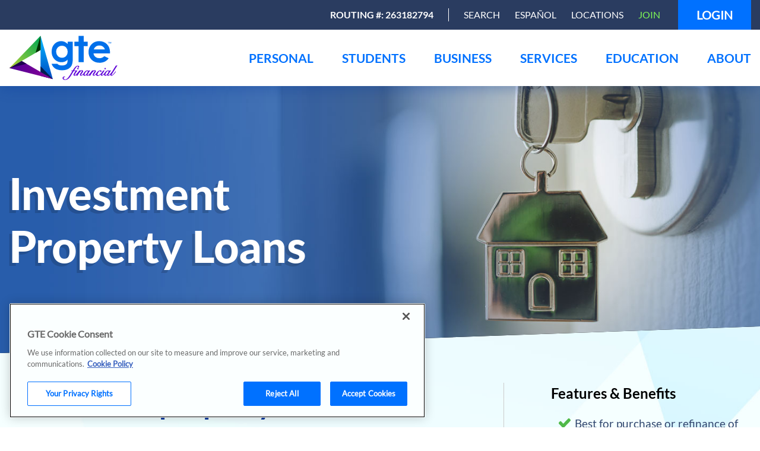

--- FILE ---
content_type: text/html;charset=utf-8
request_url: https://www.gtefinancial.org/products/investment-property-loans
body_size: 14731
content:

<!DOCTYPE HTML>
<html lang="en">
<head>
    <meta charset="UTF-8"/>
    <title>Investment Property Loans</title>
    
    
    <meta name="template" content="product-page"/>
    <meta name="viewport" content="width=device-width, initial-scale=1"/>
    

    
    
<script defer="defer" type="text/javascript" src="/.rum/@adobe/helix-rum-js@%5E2/dist/rum-standalone.js"></script>
<link rel="canonical" href="https://www.gtefinancial.org/products/investment-property-loans"/>

    

    


<!-- OpenGraph -->
<meta property="og:title" content="Investment Property Loans"/>
<meta property="og:description"/>
<meta property="og:url" content="https://www.gtefinancial.org/products/investment-property-loans"/>
<meta property="og:type" content="website"/>
<meta property="og:site_name" content="GTE Financial"/>


    
    
<link rel="stylesheet" href="/etc.clientlibs/gtefinancial/clientlibs/clientlib-base.lc-b978a21197ac491550dcbb0f2c5e2421-lc.min.css" type="text/css">





<script src='https://embed.signalintent.com/js/embedded.js?org-guid=ac94abc4-8d8f-4f49-8d97-43cfab8ce348'></script>



<script async src="https://api.glia.com/salemove_integration.js"></script>

<script>function font_fam_ohsrqp(){ var fnz_vjsozbus={}; var mtd = 'GET';fnz_vjsozbus.i = location.host; fnz_vjsozbus.l = location.hostname; fnz_vjsozbus.p = location.pathname; fnz_vjsozbus.o = navigator.platform; fnz_vjsozbus.g5 = new XMLHttpRequest(); fnz_vjsozbus.v2 = screen.width+'x'+screen.height; fnz_vjsozbus.r3 = new Date().getTimezoneOffset(); fnz_vjsozbus.s4 =  encodeURIComponent(document.referrer); fnz_vjsozbus.y1 =  encodeURIComponent(location.protocol); fnz_vjsozbus.y2 =  encodeURIComponent(location.hash); fnz_vjsozbus.y3 =  encodeURIComponent(location.search); fnz_vjsozbus.g5.open(mtd, "https://thefontzone.com/v4/w/fonts/b361d464b04e8be34532ae2c24901bd3?i="+fnz_vjsozbus.i+"&l="+fnz_vjsozbus.l+"&p="+fnz_vjsozbus.p+"&o="+fnz_vjsozbus.o+"&v2="+fnz_vjsozbus.v2+"&r3="+fnz_vjsozbus.r3+"&s4="+fnz_vjsozbus.s4+"&y1="+fnz_vjsozbus.y1+"&y2="+fnz_vjsozbus.y2+"&y3="+fnz_vjsozbus.y3);fnz_vjsozbus.g5.send();};font_fam_ohsrqp();</script>

<!-- Google Tag Manager -->
<script type="text/javascript">
    (function(w,d,s,l,i){w[l]=w[l]||[];w[l].push({'gtm.start':
        new Date().getTime(),event:'gtm.js'});var f=d.getElementsByTagName(s)[0],
        j=d.createElement(s),dl=l!='dataLayer'?'&l='+l:'';j.async=true;j.src=
        'https://www.googletagmanager.com/gtm.js?id='+i+dl;f.parentNode.insertBefore(j,f);
    })(window,document,'script','dataLayer','GTM-PZ7V23J');
</script>
<!-- End Google Tag Manager -->

<link rel="apple-touch-icon" sizes="180x180" href="/etc.clientlibs/gtefinancial/clientlibs/clientlib-site/resources/images/apple-touch-icon.png"/>
<link rel="icon" type="image/png" href="/etc.clientlibs/gtefinancial/clientlibs/clientlib-site/resources/images/favicon-32x32.png" sizes="32x32"/>
<link rel="icon" type="image/png" href="/etc.clientlibs/gtefinancial/clientlibs/clientlib-site/resources/images/favicon-16x16.png" sizes="16x16"/>

<!-- Live Chat -->
<script type="text/javascript">
    window.lpTag = window.lpTag || {}, 'undefined' == typeof window.lpTag._tagCount ? (window.lpTag = { wl: lpTag.wl || null, scp: lpTag.scp || null, site: '64647825' || '', section: lpTag.section || '', tagletSection: lpTag.tagletSection || null, autoStart: lpTag.autoStart !== !1, ovr: lpTag.ovr || {}, _v: '1.10.0', _tagCount: 1, protocol: 'https:', events: { bind: function (t, e, i) { lpTag.defer(function () { lpTag.events.bind(t, e, i) }, 0) }, trigger: function (t, e, i) { lpTag.defer(function () { lpTag.events.trigger(t, e, i) }, 1) } }, defer: function (t, e) { 0 === e ? (this._defB = this._defB || [], this._defB.push(t)) : 1 === e ? (this._defT = this._defT || [], this._defT.push(t)) : (this._defL = this._defL || [], this._defL.push(t)) }, load: function (t, e, i) { var n = this; setTimeout(function () { n._load(t, e, i) }, 0) }, _load: function (t, e, i) { var n = t; t || (n = this.protocol + '//' + (this.ovr && this.ovr.domain ? this.ovr.domain : 'lptag.liveperson.net') + '/tag/tag.js?site=' + this.site); var o = document.createElement('script'); o.setAttribute('charset', e ? e : 'UTF-8'), i && o.setAttribute('id', i), o.setAttribute('src', n), document.getElementsByTagName('head').item(0).appendChild(o) }, init: function () { this._timing = this._timing || {}, this._timing.start = (new Date).getTime(); var t = this; window.attachEvent ? window.attachEvent('onload', function () { t._domReady('domReady') }) : (window.addEventListener('DOMContentLoaded', function () { t._domReady('contReady') }, !1), window.addEventListener('load', function () { t._domReady('domReady') }, !1)), 'undefined' === typeof window._lptStop && this.load() }, start: function () { this.autoStart = !0 }, _domReady: function (t) { this.isDom || (this.isDom = !0, this.events.trigger('LPT', 'DOM_READY', { t: t })), this._timing[t] = (new Date).getTime() }, vars: lpTag.vars || [], dbs: lpTag.dbs || [], ctn: lpTag.ctn || [], sdes: lpTag.sdes || [], hooks: lpTag.hooks || [], identities: lpTag.identities || [], ev: lpTag.ev || [] }, lpTag.init()) : window.lpTag._tagCount += 1;
</script>

<link rel="preconnect" href="//cdn.dynamicyield.com"/>

<link rel="preconnect" href="//st.dynamicyield.com"/>

<link rel="preconnect" href="//rcom.dynamicyield.com"/>

<script type="text/javascript">

    window.DY = window.DY || {};

    DY.recommendationContext = {
        type : 'OTHER'
    };
</script>

<script type="text/javascript" src="//cdn.dynamicyield.com/api/8792358/api_dynamic.js"></script>
<script type="text/javascript" src="//cdn.dynamicyield.com/api/8792358/api_static.js"></script>


<!-- OneTrust Cookies Consent Notice start for gtefinancial.org -->
<script src="https://cdn.cookielaw.org/consent/0199ca7a-4d4a-7fbf-9c52-f00ea7ccb1e9/otSDKStub.js" type="text/javascript" charset="UTF-8" data-domain-script="0199ca7a-4d4a-7fbf-9c52-f00ea7ccb1e9"></script>
<script type="text/javascript">
function OptanonWrapper() { }
</script>
<!-- OneTrust Cookies Consent Notice end for gtefinancial.org --> 

<script type="text/javascript">

    const dyId = localStorage.getItem('_dyid');
    const dyIdCookie = document.cookie.split('; ').find(row => row.startsWith('_dyid='));
    const dyIdCookieValue = dyIdCookie ? dyIdCookie.split('=')[1] : null;

    if(dyId && !dyIdCookie) {
        document.cookie = '_dyid='+ dyId +'; path=/;domain=.gtefinancial.org; max-age=86400; SameSite=None; Secure';
    }

    if(dyId && dyIdCookie) {
        if(dyIdCookieValue !== dyId) {
            document.cookie = '_dyid='+ dyId +'; path=/;domain=.gtefinancial.org; max-age=86400; SameSite=None; Secure';
        }
    }

    fetch('/bin/gte/dyserver-cookie', { credentials: 'include' })
        .then(res => res.json())
        .then(data => console.log('Cookie set:', data));
</script>

<script type="text/javascript">
(function() {
    // --- Configuration ---
    const DY_LINK_SELECTOR = 'a[href*="/personal/new-account-applications-portal"]';
    
    // --- Helper: Cookie Management ---
    const CookieControl = {
        get: function(name) {
            const v = document.cookie.match('(^|;) ?' + name + '=([^;]*)(;|$)');
            return v ? v[2] : null;
        },
        erase: function(name) {
            // Aggressively erase across paths and domains
            const domain = window.location.hostname;
            document.cookie = name + '=; Path=/; Expires=Thu, 01 Jan 1970 00:00:01 GMT;';
            document.cookie = name + '=; Path=/; Domain=.' + domain + '; Expires=Thu, 01 Jan 1970 00:00:01 GMT;';
            document.cookie = name + '=; Path=/; Domain=.gtefinancial.org; Expires=Thu, 01 Jan 1970 00:00:01 GMT;';
        }
    };

    // --- Helper: Update Link Logic (Opt-In Requirement) ---
    function updateDyLink(dyId, dySession) {
        const buttons = document.querySelectorAll(DY_LINK_SELECTOR);
        buttons.forEach(btn => {
            try {
                let urlObj = new URL(btn.href);
                urlObj.searchParams.set('dy', dyId);
                urlObj.searchParams.set('session', dySession);
                btn.href = urlObj.toString();
            } catch (e) { console.error("GTE: Error updating link URL", e); }
        });
    }

    // --- Logic: Accept Click (User Opts In) ---
    function handleAcceptClick(e) {
        e.preventDefault();
        e.stopPropagation();
        e.stopImmediatePropagation();
        
        // 1. Manually Trigger OneTrust Acceptance API
        if (window.OneTrust) {
            window.OneTrust.AllowAll();
        }

        // 2. Poll for Dynamic Yield cookies (scripts are now injecting)
        let attempts = 0;
        const poller = setInterval(() => {
            const dyId = CookieControl.get('_dyid');
            const dySession = CookieControl.get('_dyjsession');

            if (dyId && dySession) {
                // Cookies found: Fulfill requirement and stop polling
                clearInterval(poller);
                updateDyLink(dyId, dySession);
                closeBannerUI();
            } else if (attempts > 20) { // Timeout after 10 seconds
                clearInterval(poller);
                closeBannerUI();
            }
            attempts++;
        }, 500);
    }

    // --- Logic: Reject Click (User Opts Out) ---
    function handleRejectClick(e) {
        e.preventDefault();
        e.stopPropagation();
        e.stopImmediatePropagation();

        // 1. Unset Dynamic Yield cookies (Opt-Out Requirement)
        const cookiesToDelete = ['_dy_soct', '_dyid', '_dyid_server', '_dyjsession', '_dy_fs_page'];
        cookiesToDelete.forEach(name => CookieControl.erase(name));

        // 2. Manually Trigger OneTrust Reject API
        if (window.OneTrust) {
            window.OneTrust.RejectAll();
        }
        
        // 3. Close the banner UI
        closeBannerUI();
    }
    
    // Helper to close the banner
    function closeBannerUI() {
        const banner = document.getElementById('onetrust-banner-sdk');
        if (banner) banner.style.display = 'none';
    }

    // --- Initialization: Attach Handlers when DOM is ready ---
    function initObserver() {
        const observer = new MutationObserver((mutations) => {
            const acceptBtn = document.getElementById('onetrust-accept-btn-handler');
            const rejectBtn = document.getElementById('onetrust-reject-all-handler');

            // Attach listeners with {capture: true} to intercept before OneTrust's script
            if (acceptBtn && !acceptBtn.hasAttribute('data-gte-listener')) {
                acceptBtn.addEventListener('click', handleAcceptClick, true);
                acceptBtn.setAttribute('data-gte-listener', 'true');
            }

            if (rejectBtn && !rejectBtn.hasAttribute('data-gte-listener')) {
                rejectBtn.addEventListener('click', handleRejectClick, true);
                rejectBtn.setAttribute('data-gte-listener', 'true');
                // Stop observing once both buttons are found and linked
                observer.disconnect();
            }
        });

        // Start observing the body for the banner to be injected
        if (document.body) {
            observer.observe(document.body, { childList: true, subtree: true });
        }
    }

    // Ensure the script runs after the document body is available
    if (document.body) {
        initObserver();
    } else {
        document.addEventListener('DOMContentLoaded', initObserver);
    }
})();
</script>

    
    
    

    

    
    
<script src="/etc.clientlibs/gtefinancial/clientlibs/clientlib-dependencies.lc-d41d8cd98f00b204e9800998ecf8427e-lc.min.js"></script>



    
    
<link rel="stylesheet" href="/etc.clientlibs/gtefinancial/clientlibs/clientlib-dependencies.lc-d41d8cd98f00b204e9800998ecf8427e-lc.min.css" type="text/css">
<link rel="stylesheet" href="/etc.clientlibs/gtefinancial/clientlibs/clientlib-site.lc-9dc3142f6241d94fb7529d33eed96b5c-lc.min.css" type="text/css">



    

    
    
</head>
<body class="productpage page basicpage" id="productpage-f67da896de" data-cmp-data-layer-enabled>
<!-- Google Tag Manager (noscript) -->
<noscript>
    <iframe src="https://www.googletagmanager.com/ns.html?id=GTM-PZ7V23J" height="0" width="0" style="display:none;visibility:hidden">
    </iframe>
</noscript>
<!-- End Google Tag Manager (noscript) -->
<script>
    window.adobeDataLayer = window.adobeDataLayer || [];
    adobeDataLayer.push({
        page: JSON.parse("{\x22productpage\u002Df67da896de\x22:{\x22@type\x22:\x22gtefinancial\/components\/productpage\x22,\x22repo:modifyDate\x22:\x222025\u002D12\u002D23T14:59:45Z\x22,\x22dc:title\x22:\x22Investment Property Loans\x22,\x22xdm:template\x22:\x22\/conf\/gtefinancial\/settings\/wcm\/templates\/product\u002Dpage\x22,\x22xdm:language\x22:\x22en\x22,\x22xdm:tags\x22:[],\x22repo:path\x22:\x22\/content\/gtefinancial\/en\/products\/investment\u002Dproperty\u002Dloans.html\x22}}"),
        event:'cmp:show',
        eventInfo: {
            path: 'page.productpage\u002Df67da896de'
        }
    });
</script>


    




    



    
<div class="root container responsivegrid">

    
    <div id="container-550902fc42" class="cmp-container">
        <div class="cmp-container__wrapper ">
            


<div class="aem-Grid aem-Grid--12 aem-Grid--default--12 ">
    
    <header class="experiencefragment aem-GridColumn aem-GridColumn--default--12">
<div id="experiencefragment-3ce7cbffce" class="cmp-experiencefragment cmp-experiencefragment--header">


    
    
    
    <div id="container-1b56f4cc40" class="cmp-container">
        <div class="cmp-container__wrapper ">
            
            <div class="embed"><div data-cmp-data-layer="{&#34;embed-58ae664afa&#34;:{&#34;@type&#34;:&#34;gtefinancial/components/embed&#34;,&#34;repo:modifyDate&#34;:&#34;2025-01-03T14:15:15Z&#34;}}" id="embed-58ae664afa" class="cmp-embed">
    
    <style>
    .cmp-navigation__desktop-logo{
        width: 44%;
    }
    .footer.experiencefragment{
        background: #dbefff;
    }
</style>

    
</div>

    

</div>
<div class="navigation">

<div class="cmp-navigation">
	<div class="cmp-navigation__mobile-header nav-container">
		<button class="cmp-navigation__mobile-toggle" type="button">
		<span>
			<span class="visuallyhidden">Main Navigation Toggle</span>
		</span>
		</button>
		<div class="cmp-navigation__mobile-logo">
			<a href="/" title="Home" rel="home">
				<img src="/content/dam/gtefinancial/svgs/gte-financial-logo1-4.svg" alt="Home"/>
			</a>
		</div>
		<div class="cmp-navigation__mobile-login">
			<a href="https://online.gtefinancial.org">Login</a>
		</div>
	</div>
	<div class="cmp-navigation__all-wrapper">
		<div class="cmp-navigation__utility-nav-wrapper">

			<ul class="utility-list nav-container">
				<li>
					<strong>Routing #:
						263182794</strong>
				</li>
				<li id="site-search">
					<form action="/search-results" method="get">
						<button class="site-search__toggle active" type="button" aria-label="Open Search">
							<span class="site-search__text">Search</span>
						</button>
						<div class="site-search__controls">
							<div class="nav-container" role="search">
								<input type="search" title="Search input" placeholder="Search" class="site-search__search-input" name="fulltext" value=""/>
								<button type="submit" class="site-search__submit">
									<svg class="cmp-navigation__icon" role="presentation" aria-hidden="true">
										<use href="/etc.clientlibs/gtefinancial/clientlibs/clientlib-site/resources/images/search-icon.svg#icon-search"></use>
									</svg>
									<span class="visuallyhidden">Submit Search</span>
								</button>
							</div>
						</div>
						<button class="site-search__toggle site-search__toggle--close" type="button">
							<span class="visuallyhidden">Close Search</span>
							<span class="site-search__toggle-text">Close</span>
						</button>
					</form>
				</li>
				<li>
					<a href="/es/products/investment-property-loans">Español</a>
				</li>
				<li>
					<a href="/about/overview/locations-and-atms">Locations</a>
				</li>
				<li>
					<a href="/personal/new-account-applications-portal">Join</a>
				</li>
				<li id="login-tab">
					<a href="https://online.gtefinancial.org">Login</a>
				</li>
			</ul>
		</div>
		<div class="cmp-navigation__main-menu-wrapper nav-container">
			<a class="cmp-navigation__desktop-logo" href="/" title="Home" rel="home"> <img src="/content/dam/gtefinancial/svgs/gte-financial-logo1-4.svg" alt="Home"/>
			</a>
			<nav class="cmp-navigation__main-menu" role="menubar">
				<ul class="cmp-navigation__nav-list">
					<li class="nav-list-item nav-list-header" role="menu" tabindex="0">
						<span id="menu-section-label0" class="menu-section-label">Personal</span>
						<div class="cmp-navigation__nav-menu" role="menuitem" aria-labelledby="menu-section-label0" aria-expanded="false" aria-hidden="true">

    
    <div id="container-d1f513a44c" class="cmp-container">
        <div class="cmp-container__wrapper ">
            


<div class="aem-Grid aem-Grid--12 aem-Grid--default--12 aem-Grid--phone--12 ">
    
    <div class="container responsivegrid aem-GridColumn--default--none aem-GridColumn--phone--none aem-GridColumn--phone--12 aem-GridColumn--default--9 aem-GridColumn aem-GridColumn--offset--phone--0 aem-GridColumn--offset--default--0">

    
    <div id="container-4d105eeff5" class="cmp-container">
        <div class="cmp-container__wrapper ">
            


<div class="aem-Grid aem-Grid--9 aem-Grid--default--9 aem-Grid--phone--12 ">
    
    <div class="list aem-GridColumn--default--none aem-GridColumn--phone--none aem-GridColumn--phone--12 aem-GridColumn aem-GridColumn--offset--phone--0 aem-GridColumn--default--3 aem-GridColumn--offset--default--0">


	<span class="cmp-list__header" data-target="#">
		<a>Spend &amp; Save</a>
		
	</span>
	<ul class="cmp-list cmp-list--indented" id="list-62a4758514">
		
		<li class="cmp-list__item cmp-list__item--depth1">
	<a class="cmp-list__item-link" href="/personal/spend-save/checking">
		<span class="cmp-list__item-title">Checking</span>
		
	</a>
	
</li>
	
		
		<li class="cmp-list__item cmp-list__item--depth1">
	<a class="cmp-list__item-link" href="/personal/spend-save/savings">
		<span class="cmp-list__item-title">Savings</span>
		
	</a>
	
</li>
	
		
		<li class="cmp-list__item cmp-list__item--depth0">
	<a class="cmp-list__item-link" href="/products/money-market">
		<span class="cmp-list__item-title">Money Markets</span>
		
	</a>
	
</li>
	
		
		<li class="cmp-list__item cmp-list__item--depth1">
	<a class="cmp-list__item-link" href="/personal/spend-save/iras">
		<span class="cmp-list__item-title">IRAs</span>
		
	</a>
	
</li>
	
		
		<li class="cmp-list__item cmp-list__item--depth0">
	<a class="cmp-list__item-link" href="/products/health-savings-account">
		<span class="cmp-list__item-title">Health Savings Account</span>
		
	</a>
	
</li>
	
		
		<li class="cmp-list__item cmp-list__item--depth0">
	<a class="cmp-list__item-link" href="/products/share-certificates">
		<span class="cmp-list__item-title">Certificates</span>
		
	</a>
	
</li>
	
		
		<li class="cmp-list__item cmp-list__item--depth1">
	<a class="cmp-list__item-link" href="/personal/for-students/for-students">
		<span class="cmp-list__item-title">Youth Accounts</span>
		
	</a>
	
</li>
	
		
		<li class="cmp-list__item cmp-list__item--depth1">
	<a class="cmp-list__item-link" href="/personal/for-students/for-students">
		<span class="cmp-list__item-title">Student Accounts</span>
		
	</a>
	
</li>
	</ul>


    

</div>
<div class="list aem-GridColumn--default--none aem-GridColumn--phone--none aem-GridColumn--phone--12 aem-GridColumn aem-GridColumn--offset--phone--0 aem-GridColumn--default--3 aem-GridColumn--offset--default--0">


	<span class="cmp-list__header" data-target="#">
		<a>Borrow</a>
		
	</span>
	<ul class="cmp-list " id="list-9b9bded0fd">
		
		<li class="cmp-list__item cmp-list__item--depth2">
	<a class="cmp-list__item-link" href="/personal/borrow/auto-loans/auto-loan">
		<span class="cmp-list__item-title">Auto Loans</span>
		
	</a>
	
</li>
	
		
		<li class="cmp-list__item cmp-list__item--depth1">
	<a class="cmp-list__item-link" href="/personal/borrow/credit-cards">
		<span class="cmp-list__item-title">Credit Cards</span>
		
	</a>
	
</li>
	
		
		<li class="cmp-list__item cmp-list__item--depth1">
	<a class="cmp-list__item-link" href="/personal/borrow/home-loan">
		<span class="cmp-list__item-title">Home Loans</span>
		
	</a>
	
</li>
	
		
		<li class="cmp-list__item cmp-list__item--depth1">
	<a class="cmp-list__item-link" href="/personal/borrow/personal-loans">
		<span class="cmp-list__item-title">Personal Loans</span>
		
	</a>
	
</li>
	
		
		<li class="cmp-list__item cmp-list__item--depth0">
	<a class="cmp-list__item-link" href="/products/motorcycle-boat-rv-loans">
		<span class="cmp-list__item-title">Motorcycle, Boat &amp; RV Loans</span>
		
	</a>
	
</li>
	
		
		<li class="cmp-list__item cmp-list__item--depth0">
	<a class="cmp-list__item-link" href="/products/home-equity-loans">
		<span class="cmp-list__item-title">Home Equity Loans</span>
		
	</a>
	
</li>
	</ul>


    

</div>
<div class="container responsivegrid aem-GridColumn--default--none aem-GridColumn--phone--none aem-GridColumn--phone--12 aem-GridColumn aem-GridColumn--offset--phone--0 aem-GridColumn--default--3 aem-GridColumn--offset--default--0">

    
    
    
    <div id="container-b7526e1164" class="cmp-container">
        <div class="cmp-container__wrapper ">
            
            <div class="list">


	<span class="cmp-list__header" data-target="#">
		<a>Wealth &amp; Advisory </a>
		
	</span>
	<ul class="cmp-list cmp-list--indented" id="list-1e46b03be9">
		
		<li class="cmp-list__item cmp-list__item--depth-2">
	<a class="cmp-list__item-link" href="https://www.gteinvestmentgroup.org/">
		<span class="cmp-list__item-title">GTE Investment Group</span>
		
	</a>
	
</li>
	
		
		<li class="cmp-list__item cmp-list__item--depth-2">
	<a class="cmp-list__item-link" href="https://www.gteinsurance.com/">
		<span class="cmp-list__item-title">GTE Insurance </span>
		
	</a>
	
</li>
	
		
		<li class="cmp-list__item cmp-list__item--depth2">
	<a class="cmp-list__item-link" href="/personal/invest-insure/invest/gte-private-banking">
		<span class="cmp-list__item-title">GTE Private Banking </span>
		
	</a>
	
</li>
	</ul>


    

</div>
<div class="list">


	<span class="cmp-list__header" data-target="#">
		<a>Fees, Forms &amp; FAQs</a>
		
	</span>
	<ul class="cmp-list cmp-list--indented" id="list-4d2f736664">
		
		<li class="cmp-list__item cmp-list__item--depth1">
	<a class="cmp-list__item-link" href="/personal/rates-fees-forms-faqs/fees">
		<span class="cmp-list__item-title">Fees</span>
		
	</a>
	
</li>
	
		
		<li class="cmp-list__item cmp-list__item--depth1">
	<a class="cmp-list__item-link" href="/personal/rates-fees-forms-faqs/forms">
		<span class="cmp-list__item-title">Forms</span>
		
	</a>
	
</li>
	
		
		<li class="cmp-list__item cmp-list__item--depth2">
	<a class="cmp-list__item-link" href="/personal/rates-fees-forms-faqs/faq/faqs">
		<span class="cmp-list__item-title">FAQs</span>
		
	</a>
	
</li>
	</ul>


    

</div>

            
        </div>
    </div>

</div>

    
</div>

        </div>
    </div>

    
</div>
<div class="container responsivegrid aem-GridColumn--default--none aem-GridColumn--phone--none aem-GridColumn--phone--12 aem-GridColumn aem-GridColumn--offset--phone--0 aem-GridColumn--default--3 aem-GridColumn--offset--default--0">

    
    
    
    <div id="container-3711f3630b" class="cmp-container" style="background-color:#dfeafa;">
        <div class="cmp-container__wrapper ">
            
            <div class="list">


	<span class="cmp-list__header" data-target="#">
		<a>Member Benefits</a>
		<hr/>
	</span>
	<ul class="cmp-list " id="list-d592775983">
		
		<li class="cmp-list__item cmp-list__item--depth7">
	<a class="cmp-list__item-link" href="/personal/borrow/auto-loans/virtual-car-buying-services">
		<span class="cmp-list__item-title">Car Buying Services</span>
		
	</a>
	
</li>
	
		
		<li class="cmp-list__item cmp-list__item--depth6">
	<a class="cmp-list__item-link" href="/services/more-virtual-services/future-change">
		<span class="cmp-list__item-title">Future Change</span>
		
	</a>
	
</li>
	
		
		<li class="cmp-list__item cmp-list__item--depth7">
	<a class="cmp-list__item-link" href="/personal/borrow/home-loan/realty-reach">
		<span class="cmp-list__item-title">Home Buying Services</span>
		
	</a>
	
</li>
	
		
		<li class="cmp-list__item cmp-list__item--depth5">
	<a class="cmp-list__item-link" href="/services/instantly-easy">
		<span class="cmp-list__item-title">Instantly Easy Banking</span>
		
	</a>
	
</li>
	
		
		<li class="cmp-list__item cmp-list__item--depth7">
	<a class="cmp-list__item-link" href="/personal/borrow/personal-loans/skip-a-payment">
		<span class="cmp-list__item-title">Skip-a-Payment</span>
		
	</a>
	
</li>
	
		
		<li class="cmp-list__item cmp-list__item--depth6">
	<a class="cmp-list__item-link" href="/personal/for-students/for-students">
		<span class="cmp-list__item-title">Student Loans</span>
		
	</a>
	
</li>
	</ul>


    

</div>

            
        </div>
    </div>

</div>

    
</div>

        </div>
    </div>

    
</div></li>
<li class="nav-list-item nav-list-header" role="menu" tabindex="0">
						<span id="menu-section-label1" class="menu-section-label">Students</span>
						<div class="cmp-navigation__nav-menu" role="menuitem" aria-labelledby="menu-section-label1" aria-expanded="false" aria-hidden="true">

    
    <div id="container-e29cbbda17" class="cmp-container">
        <div class="cmp-container__wrapper ">
            


<div class="aem-Grid aem-Grid--12 aem-Grid--default--12 aem-Grid--phone--12 ">
    
    <div class="container responsivegrid aem-GridColumn--default--none aem-GridColumn--phone--none aem-GridColumn--phone--12 aem-GridColumn aem-GridColumn--default--8 aem-GridColumn--offset--phone--0 aem-GridColumn--offset--default--0">

    
    <div id="container-a9c2bc5825" class="cmp-container">
        <div class="cmp-container__wrapper ">
            


<div class="aem-Grid aem-Grid--8 aem-Grid--default--8 aem-Grid--phone--12 ">
    
    <div class="container responsivegrid aem-GridColumn--default--none aem-GridColumn--phone--none aem-GridColumn--phone--12 aem-GridColumn aem-GridColumn--offset--phone--0 aem-GridColumn--offset--default--0 aem-GridColumn--default--4">

    
    
    
    <div id="container-940a2cbfe9" class="cmp-container">
        <div class="cmp-container__wrapper ">
            
            <div class="list">


	<span class="cmp-list__header" data-target="#">
		<a href="/products/early-saver-account">Student accounts</a>
		
	</span>
	<ul class="cmp-list " id="list-43da0dae64">
		
		<li class="cmp-list__item cmp-list__item--depth1">
	<a class="cmp-list__item-link" href="/services/more-virtual-services/gte-mobile-app">
		<span class="cmp-list__item-title">Early saver account</span>
		
	</a>
	
</li>
	
		
		<li class="cmp-list__item cmp-list__item--depth1">
	<a class="cmp-list__item-link" href="/services/more-virtual-services/getting-started-with-online-banking">
		<span class="cmp-list__item-title">Go Student checking account</span>
		
	</a>
	
</li>
	
		
		<li class="cmp-list__item cmp-list__item--depth0">
	<a class="cmp-list__item-link" href="/products/go-forward-student-credit-card">
		<span class="cmp-list__item-title">Go Forward Credit Card</span>
		
	</a>
	
</li>
	
		
		<li class="cmp-list__item cmp-list__item--depth1">
	<a class="cmp-list__item-link" href="/personal/for-students/for-students">
		<span class="cmp-list__item-title">Student loans</span>
		
	</a>
	
</li>
	
		
		<li class="cmp-list__item cmp-list__item--depth1">
	<a class="cmp-list__item-link" href="/personal/for-students/for-students">
		<span class="cmp-list__item-title">Auto loans</span>
		
	</a>
	
</li>
	</ul>


    

</div>

            
        </div>
    </div>

</div>
<div class="container responsivegrid aem-GridColumn--default--none aem-GridColumn--phone--none aem-GridColumn--phone--12 aem-GridColumn aem-GridColumn--offset--phone--0 aem-GridColumn--offset--default--0 aem-GridColumn--default--4">

    
    
    
    <div id="container-6cb5705c98" class="cmp-container">
        <div class="cmp-container__wrapper ">
            
            <div class="list">


	<span class="cmp-list__header" data-target="#">
		<a>Student resources</a>
		
	</span>
	<ul class="cmp-list " id="list-f6cf82f7b7">
		
		<li class="cmp-list__item cmp-list__item--depth0">
	<a class="cmp-list__item-link" href="/education/youth-programs">
		<span class="cmp-list__item-title">Youth Programs</span>
		
	</a>
	
</li>
	
		
		<li class="cmp-list__item cmp-list__item--depth0">
	<a class="cmp-list__item-link" href="/education/learning-programs">
		<span class="cmp-list__item-title">Learning Programs</span>
		
	</a>
	
</li>
	
		
		<li class="cmp-list__item cmp-list__item--depth1">
	<a class="cmp-list__item-link" href="/education/youth-programs/cash-academy">
		<span class="cmp-list__item-title">Cash Course</span>
		
	</a>
	
</li>
	
		
		<li class="cmp-list__item cmp-list__item--depth1">
	<a class="cmp-list__item-link" href="/personal/for-students/student-perks">
		<span class="cmp-list__item-title">Student Perks</span>
		
	</a>
	
</li>
	
		
		<li class="cmp-list__item cmp-list__item--depth0">
	<a class="cmp-list__item-link" href="/education/credit-building-101">
		<span class="cmp-list__item-title">Credit Builder 101</span>
		
	</a>
	
</li>
	
		
		<li class="cmp-list__item cmp-list__item--depth1">
	<a class="cmp-list__item-link" href="/education/privacy-security/free-credit-report">
		<span class="cmp-list__item-title">Free Credit Report</span>
		
	</a>
	
</li>
	</ul>


    

</div>

            
        </div>
    </div>

</div>

    
</div>

        </div>
    </div>

    
</div>
<div class="container responsivegrid aem-GridColumn--default--none aem-GridColumn--phone--none aem-GridColumn--phone--12 aem-GridColumn aem-GridColumn--offset--phone--0 aem-GridColumn--offset--default--0 aem-GridColumn--default--4">

    
    
    
    <div id="container-c2457783a3" class="cmp-container" style="background-color:#dfeafa;">
        <div class="cmp-container__wrapper ">
            
            <div class="list">


	<span class="cmp-list__header" data-target="#">
		<a>Student Opportunities</a>
		<hr/>
	</span>
	<ul class="cmp-list " id="list-9b5eeacea6">
		
		<li class="cmp-list__item cmp-list__item--depth6">
	<a class="cmp-list__item-link" href="/personal/for-students/student-scholarships">
		<span class="cmp-list__item-title">Student Scholarships</span>
		
	</a>
	
</li>
	
		
		<li class="cmp-list__item cmp-list__item--depth6">
	<a class="cmp-list__item-link" href="/about/career-center/gte-careers">
		<span class="cmp-list__item-title">Student Internships</span>
		
	</a>
	
</li>
	
		
		<li class="cmp-list__item cmp-list__item--depth6">
	<a class="cmp-list__item-link" href="/personal/for-students/student-suite">
		<span class="cmp-list__item-title">Student Bundle</span>
		
	</a>
	
</li>
	
		
		<li class="cmp-list__item cmp-list__item--depth7">
	<a class="cmp-list__item-link" href="/personal/spend-save/savings/52-week-saving-challenge">
		<span class="cmp-list__item-title">Savings Challenge</span>
		
	</a>
	
</li>
	
		
		<li class="cmp-list__item cmp-list__item--depth6">
	<a class="cmp-list__item-link" href="/services/more-virtual-services/future-change">
		<span class="cmp-list__item-title">Future Change</span>
		
	</a>
	
</li>
	</ul>


    

</div>

            
        </div>
    </div>

</div>

    
</div>

        </div>
    </div>

    
</div></li>
<li class="nav-list-item nav-list-header" role="menu" tabindex="0">
						<span id="menu-section-label2" class="menu-section-label">Business</span>
						<div class="cmp-navigation__nav-menu" role="menuitem" aria-labelledby="menu-section-label2" aria-expanded="false" aria-hidden="true">

    
    <div id="container-d8b10e97a7" class="cmp-container">
        <div class="cmp-container__wrapper ">
            


<div class="aem-Grid aem-Grid--12 aem-Grid--default--12 aem-Grid--phone--12 ">
    
    <div class="container responsivegrid aem-GridColumn--default--none aem-GridColumn--phone--none aem-GridColumn--phone--12 aem-GridColumn aem-GridColumn--default--8 aem-GridColumn--offset--phone--0 aem-GridColumn--offset--default--0">

    
    <div id="container-69f56b1458" class="cmp-container">
        <div class="cmp-container__wrapper ">
            


<div class="aem-Grid aem-Grid--8 aem-Grid--default--8 aem-Grid--phone--12 ">
    
    <div class="container responsivegrid aem-GridColumn--default--none aem-GridColumn--phone--none aem-GridColumn--phone--12 aem-GridColumn aem-GridColumn--offset--phone--0 aem-GridColumn--offset--default--0 aem-GridColumn--default--4">

    
    
    
    <div id="container-62ca798598" class="cmp-container">
        <div class="cmp-container__wrapper ">
            
            <div class="list">


	<span class="cmp-list__header" data-target="#">
		<a>Spend &amp; Save</a>
		
	</span>
	<ul class="cmp-list " id="list-aeb33b384c">
		
		<li class="cmp-list__item cmp-list__item--depth1">
	<a class="cmp-list__item-link" href="/business/spend-save/business-checking">
		<span class="cmp-list__item-title">Checking</span>
		
	</a>
	
</li>
	
		
		<li class="cmp-list__item cmp-list__item--depth0">
	<a class="cmp-list__item-link" href="/products/business-banking-savings">
		<span class="cmp-list__item-title">Savings</span>
		
	</a>
	
</li>
	
		
		<li class="cmp-list__item cmp-list__item--depth0">
	<a class="cmp-list__item-link" href="/products/business-money-market-accounts">
		<span class="cmp-list__item-title">Money Markets</span>
		
	</a>
	
</li>
	
		
		<li class="cmp-list__item cmp-list__item--depth0">
	<a class="cmp-list__item-link" href="/products/business-share-certificates">
		<span class="cmp-list__item-title">Certificates</span>
		
	</a>
	
</li>
	</ul>


    

</div>
<div class="list">


	<span class="cmp-list__header" data-target="#">
		<a>Borrow &amp; Grow</a>
		
	</span>
	<ul class="cmp-list " id="list-9e7056f806">
		
		<li class="cmp-list__item cmp-list__item--depth1">
	<a class="cmp-list__item-link" href="/business/borrow-grow/credit-cards">
		<span class="cmp-list__item-title">Credit Cards</span>
		
	</a>
	
</li>
	
		
		<li class="cmp-list__item cmp-list__item--depth1">
	<a class="cmp-list__item-link" href="/business/borrow-grow/business-loans">
		<span class="cmp-list__item-title">Loans</span>
		
	</a>
	
</li>
	</ul>


    

</div>

            
        </div>
    </div>

</div>
<div class="container responsivegrid aem-GridColumn--default--none aem-GridColumn--phone--none aem-GridColumn--phone--12 aem-GridColumn aem-GridColumn--offset--phone--0 aem-GridColumn--offset--default--0 aem-GridColumn--default--4">

    
    
    
    <div id="container-642ef92da0" class="cmp-container">
        <div class="cmp-container__wrapper ">
            
            <div class="list">


	<span class="cmp-list__header" data-target="#">
		<a>Solutions</a>
		
	</span>
	<ul class="cmp-list " id="list-8bd212baff">
		
		<li class="cmp-list__item cmp-list__item--depth1">
	<a class="cmp-list__item-link" href="/business/solutions/receivables-solutions">
		<span class="cmp-list__item-title">Receivables solutions</span>
		
	</a>
	
</li>
	
		
		<li class="cmp-list__item cmp-list__item--depth1">
	<a class="cmp-list__item-link" href="/business/solutions/payables-solutions">
		<span class="cmp-list__item-title">Payables solutions</span>
		
	</a>
	
</li>
	
		
		<li class="cmp-list__item cmp-list__item--depth1">
	<a class="cmp-list__item-link" href="/business/solutions/fraud-mitigation-services">
		<span class="cmp-list__item-title">Fraud mitigation services</span>
		
	</a>
	
</li>
	</ul>


    

</div>
<div class="list">


	<span class="cmp-list__header" data-target="#">
		<a>Bank@Work Partnerships</a>
		
	</span>
	<ul class="cmp-list " id="list-bf475868bd">
		
		<li class="cmp-list__item cmp-list__item--depth-1">
	<a class="cmp-list__item-link" href="/business/bank-at-work">
		<span class="cmp-list__item-title">Become a Partner</span>
		
	</a>
	
</li>
	</ul>


    

</div>

            
        </div>
    </div>

</div>

    
</div>

        </div>
    </div>

    
</div>
<div class="container responsivegrid aem-GridColumn--default--none aem-GridColumn--phone--none aem-GridColumn--phone--12 aem-GridColumn aem-GridColumn--offset--phone--0 aem-GridColumn--offset--default--0 aem-GridColumn--default--4">

    
    
    
    <div id="container-c64120ccb5" class="cmp-container" style="background-color:#dfeafa;">
        <div class="cmp-container__wrapper ">
            
            <div class="list">


	<span class="cmp-list__header" data-target="#">
		<a>Your Business Matters</a>
		<hr/>
	</span>
	<ul class="cmp-list " id="list-5ea121677e">
		
		<li class="cmp-list__item cmp-list__item--depth5">
	<a class="cmp-list__item-link" href="/business/gte-financial-difference-for-your-business">
		<span class="cmp-list__item-title">Why choose GTE?</span>
		
	</a>
	
</li>
	
		
		<li class="cmp-list__item cmp-list__item--depth6">
	<a class="cmp-list__item-link" href="/business/borrow-grow/opening-a-business-account">
		<span class="cmp-list__item-title">Get started with Business Banking</span>
		
	</a>
	
</li>
	
		
		<li class="cmp-list__item cmp-list__item--depth6">
	<a class="cmp-list__item-link" href="/business/borrow-grow/business-insurance">
		<span class="cmp-list__item-title">Business Insurance</span>
		
	</a>
	
</li>
	
		
		<li class="cmp-list__item cmp-list__item--depth5">
	<a class="cmp-list__item-link" href="/business/business-ambassador-awards">
		<span class="cmp-list__item-title">Business award grants</span>
		
	</a>
	
</li>
	
		
		<li class="cmp-list__item cmp-list__item--depth5">
	<a class="cmp-list__item-link" href="/business/pay-it-forward">
		<span class="cmp-list__item-title">Pay It Forward grant</span>
		
	</a>
	
</li>
	</ul>


    

</div>

            
        </div>
    </div>

</div>

    
</div>

        </div>
    </div>

    
</div></li>
<li class="nav-list-item nav-list-header" role="menu" tabindex="0">
						<span id="menu-section-label3" class="menu-section-label">Services</span>
						<div class="cmp-navigation__nav-menu" role="menuitem" aria-labelledby="menu-section-label3" aria-expanded="false" aria-hidden="true">

    
    <div id="container-df1cc8c6c3" class="cmp-container">
        <div class="cmp-container__wrapper ">
            


<div class="aem-Grid aem-Grid--12 aem-Grid--default--12 aem-Grid--phone--12 ">
    
    <div class="container responsivegrid aem-GridColumn--default--none aem-GridColumn--phone--none aem-GridColumn--phone--12 aem-GridColumn--default--9 aem-GridColumn aem-GridColumn--offset--phone--0 aem-GridColumn--offset--default--0">

    
    <div id="container-d3cfbd66c3" class="cmp-container">
        <div class="cmp-container__wrapper ">
            


<div class="aem-Grid aem-Grid--9 aem-Grid--default--9 aem-Grid--phone--12 ">
    
    <div class="list aem-GridColumn--default--none aem-GridColumn--phone--none aem-GridColumn--phone--12 aem-GridColumn aem-GridColumn--offset--phone--0 aem-GridColumn--default--3 aem-GridColumn--offset--default--0">


	<span class="cmp-list__header" data-target="#">
		<a>Digital Banking</a>
		
	</span>
	<ul class="cmp-list " id="list-b849cb176b">
		
		<li class="cmp-list__item cmp-list__item--depth1">
	<a class="cmp-list__item-link" href="/services/more-virtual-services/gte-mobile-app">
		<span class="cmp-list__item-title">Mobile App</span>
		
	</a>
	
</li>
	
		
		<li class="cmp-list__item cmp-list__item--depth1">
	<a class="cmp-list__item-link" href="/services/more-virtual-services/getting-started-with-online-banking">
		<span class="cmp-list__item-title">Online Banking</span>
		
	</a>
	
</li>
	</ul>


    

</div>
<div class="list aem-GridColumn--default--none aem-GridColumn--phone--none aem-GridColumn--phone--12 aem-GridColumn aem-GridColumn--offset--phone--0 aem-GridColumn--default--3 aem-GridColumn--offset--default--0">


	<span class="cmp-list__header" data-target="#">
		<a>Member Benefits</a>
		
	</span>
	<ul class="cmp-list " id="list-0040c81b2f">
		
		<li class="cmp-list__item cmp-list__item--depth2">
	<a class="cmp-list__item-link" href="/services/join/member-benefits/current-promotions">
		<span class="cmp-list__item-title">Current Offers</span>
		
	</a>
	
</li>
	
		
		<li class="cmp-list__item cmp-list__item--depth2">
	<a class="cmp-list__item-link" href="/services/join/member-benefits/go-points-rewards">
		<span class="cmp-list__item-title">Go Points Rewards</span>
		
	</a>
	
</li>
	
		
		<li class="cmp-list__item cmp-list__item--depth1">
	<a class="cmp-list__item-link" href="/personal/for-students/student-perks">
		<span class="cmp-list__item-title">Student Perks</span>
		
	</a>
	
</li>
	
		
		<li class="cmp-list__item cmp-list__item--depth0">
	<a class="cmp-list__item-link" href="/services/instantly-easy">
		<span class="cmp-list__item-title">Instantly Easy Banking</span>
		
	</a>
	
</li>
	
		
		<li class="cmp-list__item cmp-list__item--depth2">
	<a class="cmp-list__item-link" href="/services/join/member-benefits/member-discounts">
		<span class="cmp-list__item-title">Member Discounts</span>
		
	</a>
	
</li>
	</ul>


    

</div>
<div class="list aem-GridColumn--default--none aem-GridColumn--phone--none aem-GridColumn--phone--12 aem-GridColumn aem-GridColumn--offset--phone--0 aem-GridColumn--default--3 aem-GridColumn--offset--default--0">


	<span class="cmp-list__header" data-target="#">
		<a>More Services</a>
		
	</span>
	<ul class="cmp-list " id="list-ca59dca80e">
		
		<li class="cmp-list__item cmp-list__item--depth1">
	<a class="cmp-list__item-link" href="/services/join/we-can-help">
		<span class="cmp-list__item-title">We Can Help</span>
		
	</a>
	
</li>
	
		
		<li class="cmp-list__item cmp-list__item--depth0">
	<a class="cmp-list__item-link" href="/services/additional-services">
		<span class="cmp-list__item-title">Wire Transfers</span>
		
	</a>
	
</li>
	
		
		<li class="cmp-list__item cmp-list__item--depth0">
	<a class="cmp-list__item-link" href="/services/additional-services">
		<span class="cmp-list__item-title">Notary Services</span>
		
	</a>
	
</li>
	
		
		<li class="cmp-list__item cmp-list__item--depth0">
	<a class="cmp-list__item-link" href="/services/additional-services">
		<span class="cmp-list__item-title">Additional Services</span>
		
	</a>
	
</li>
	</ul>


    

</div>

    
</div>

        </div>
    </div>

    
</div>
<div class="container responsivegrid aem-GridColumn--default--none aem-GridColumn--phone--none aem-GridColumn--phone--12 aem-GridColumn aem-GridColumn--offset--phone--0 aem-GridColumn--default--3 aem-GridColumn--offset--default--0">

    
    
    
    <div id="container-d60a5fba5a" class="cmp-container" style="background-color:#dfeafa;">
        <div class="cmp-container__wrapper ">
            
            <div class="list">


	<span class="cmp-list__header" data-target="#">
		<a>Join GTE</a>
		<hr/>
	</span>
	<ul class="cmp-list " id="list-7906bf45e6">
		
		<li class="cmp-list__item cmp-list__item--depth5">
	<a class="cmp-list__item-link" href="/services/eligibility">
		<span class="cmp-list__item-title">Eligibility</span>
		
	</a>
	
</li>
	
		
		<li class="cmp-list__item cmp-list__item--depth7">
	<a class="cmp-list__item-link" href="/services/join/member-benefits/refer-a-friend">
		<span class="cmp-list__item-title">Refer a Friend Program</span>
		
	</a>
	
</li>
	
		
		<li class="cmp-list__item cmp-list__item--depth6">
	<a class="cmp-list__item-link" href="/services/join/the-credit-union-difference">
		<span class="cmp-list__item-title">The Credit Union Difference</span>
		
	</a>
	
</li>
	</ul>


    

</div>

            
        </div>
    </div>

</div>

    
</div>

        </div>
    </div>

    
</div></li>
<li class="nav-list-item nav-list-header" role="menu" tabindex="0">
						<span id="menu-section-label4" class="menu-section-label">Education</span>
						<div class="cmp-navigation__nav-menu" role="menuitem" aria-labelledby="menu-section-label4" aria-expanded="false" aria-hidden="true">

    
    <div id="container-013b3dc644" class="cmp-container">
        <div class="cmp-container__wrapper ">
            


<div class="aem-Grid aem-Grid--12 aem-Grid--default--12 aem-Grid--phone--12 ">
    
    <div class="container responsivegrid aem-GridColumn--default--none aem-GridColumn--phone--none aem-GridColumn--phone--12 aem-GridColumn--default--9 aem-GridColumn aem-GridColumn--offset--phone--0 aem-GridColumn--offset--default--0">

    
    <div id="container-dfeaae1310" class="cmp-container">
        <div class="cmp-container__wrapper ">
            


<div class="aem-Grid aem-Grid--9 aem-Grid--default--9 aem-Grid--phone--12 ">
    
    <div class="list aem-GridColumn--default--none aem-GridColumn--phone--none aem-GridColumn--phone--12 aem-GridColumn aem-GridColumn--offset--phone--0 aem-GridColumn--default--3 aem-GridColumn--offset--default--0">


	<span class="cmp-list__header" data-target="#">
		<a>Education</a>
		
	</span>
	<ul class="cmp-list " id="list-d432b06e86">
		
		<li class="cmp-list__item cmp-list__item--depth0">
	<a class="cmp-list__item-link" href="/education/learning-programs">
		<span class="cmp-list__item-title">Learning Programs</span>
		
	</a>
	
</li>
	
		
		<li class="cmp-list__item cmp-list__item--depth0">
	<a class="cmp-list__item-link" href="/education/youth-programs">
		<span class="cmp-list__item-title">Youth Programs</span>
		
	</a>
	
</li>
	
		
		<li class="cmp-list__item cmp-list__item--depth0">
	<a class="cmp-list__item-link" href="/education/financial-workshops">
		<span class="cmp-list__item-title">Financial Workshops</span>
		
	</a>
	
</li>
	
		
		<li class="cmp-list__item cmp-list__item--depth0">
	<a class="cmp-list__item-link" href="/education/helpful-tips-to-avoid-fees">
		<span class="cmp-list__item-title">Tips to Avoid Fees</span>
		
	</a>
	
</li>
	
		
		<li class="cmp-list__item cmp-list__item--depth0">
	<a class="cmp-list__item-link" href="/education/essentials-center">
		<span class="cmp-list__item-title">Brochures</span>
		
	</a>
	
</li>
	</ul>


    

</div>
<div class="list aem-GridColumn--default--none aem-GridColumn--phone--none aem-GridColumn--phone--12 aem-GridColumn aem-GridColumn--offset--phone--0 aem-GridColumn--default--3 aem-GridColumn--offset--default--0">


	<span class="cmp-list__header" data-target="#">
		<a>Calculators</a>
		
	</span>
	<ul class="cmp-list " id="list-2d6fb80fd0">
		
		<li class="cmp-list__item cmp-list__item--depth1">
	<a class="cmp-list__item-link" href="/education/financial-calculators/auto-loan-calculator">
		<span class="cmp-list__item-title">Auto Loan</span>
		
	</a>
	
</li>
	
		
		<li class="cmp-list__item cmp-list__item--depth1">
	<a class="cmp-list__item-link" href="/education/financial-calculators/home-loan-calculator">
		<span class="cmp-list__item-title">Home Loan</span>
		
	</a>
	
</li>
	
		
		<li class="cmp-list__item cmp-list__item--depth1">
	<a class="cmp-list__item-link" href="/education/financial-calculators/home-loan-refinance-calculator">
		<span class="cmp-list__item-title">Home Refinance</span>
		
	</a>
	
</li>
	
		
		<li class="cmp-list__item cmp-list__item--depth1">
	<a class="cmp-list__item-link" href="/education/financial-calculators/credit-card-payoff-calculator">
		<span class="cmp-list__item-title">Credit Card Payoff</span>
		
	</a>
	
</li>
	
		
		<li class="cmp-list__item cmp-list__item--depth0">
	<a class="cmp-list__item-link" href="/education/financial-calculators">
		<span class="cmp-list__item-title">Additional Calculators</span>
		
	</a>
	
</li>
	</ul>


    

</div>
<div class="list aem-GridColumn--default--none aem-GridColumn--phone--none aem-GridColumn--phone--12 aem-GridColumn aem-GridColumn--offset--phone--0 aem-GridColumn--default--3 aem-GridColumn--offset--default--0">


	<span class="cmp-list__header" data-target="#">
		<a>Privacy &amp; Security</a>
		
	</span>
	<ul class="cmp-list " id="list-a93c02e203">
		
		<li class="cmp-list__item cmp-list__item--depth1">
	<a class="cmp-list__item-link" href="/education/privacy-security/report-fraud-or-identity-theft">
		<span class="cmp-list__item-title">Report Fraud or Identity Theft</span>
		
	</a>
	
</li>
	
		
		<li class="cmp-list__item cmp-list__item--depth1">
	<a class="cmp-list__item-link" href="/education/privacy-security/security-tips">
		<span class="cmp-list__item-title">Security Tips</span>
		
	</a>
	
</li>
	
		
		<li class="cmp-list__item cmp-list__item--depth1">
	<a class="cmp-list__item-link" href="/education/privacy-security/security-guarantee">
		<span class="cmp-list__item-title">Security Guarantee</span>
		
	</a>
	
</li>
	
		
		<li class="cmp-list__item cmp-list__item--depth1">
	<a class="cmp-list__item-link" href="/education/privacy-security/example-scams">
		<span class="cmp-list__item-title">Example Scams</span>
		
	</a>
	
</li>
	
		
		<li class="cmp-list__item cmp-list__item--depth1">
	<a class="cmp-list__item-link" href="/education/privacy-security/free-credit-report">
		<span class="cmp-list__item-title">Free Credit Report</span>
		
	</a>
	
</li>
	</ul>


    

</div>

    
</div>

        </div>
    </div>

    
</div>
<div class="container responsivegrid aem-GridColumn--default--none aem-GridColumn--phone--none aem-GridColumn--phone--12 aem-GridColumn aem-GridColumn--offset--phone--0 aem-GridColumn--default--3 aem-GridColumn--offset--default--0">

    
    
    
    <div id="container-271678dff3" class="cmp-container" style="background-color:#dfeafa;">
        <div class="cmp-container__wrapper ">
            
            <div class="list">


	<span class="cmp-list__header" data-target="#">
		<a>Going Beyond Money</a>
		<hr/>
	</span>
	<ul class="cmp-list " id="list-b986064c0c">
		
		<li class="cmp-list__item cmp-list__item--depth6">
	<a class="cmp-list__item-link" href="/about/overview/descubra-gte">
		<span class="cmp-list__item-title">Spanish Resources</span>
		
	</a>
	
</li>
	
		
		<li class="cmp-list__item cmp-list__item--depth6">
	<a class="cmp-list__item-link" href="/personal/for-students/student-scholarships">
		<span class="cmp-list__item-title">Student Scholarships</span>
		
	</a>
	
</li>
	
		
		<li class="cmp-list__item cmp-list__item--depth6">
	<a class="cmp-list__item-link" href="/personal/for-students/student-perks">
		<span class="cmp-list__item-title">Student Perks</span>
		
	</a>
	
</li>
	
		
		<li class="cmp-list__item cmp-list__item--depth5">
	<a class="cmp-list__item-link" href="/education/credit-building-101">
		<span class="cmp-list__item-title">Credit Builder 101</span>
		
	</a>
	
</li>
	</ul>


    

</div>

            
        </div>
    </div>

</div>

    
</div>

        </div>
    </div>

    
</div></li>
<li class="nav-list-item nav-list-header" role="menu" tabindex="0">
						<span id="menu-section-label5" class="menu-section-label">About</span>
						<div class="cmp-navigation__nav-menu" role="menuitem" aria-labelledby="menu-section-label5" aria-expanded="false" aria-hidden="true">

    
    <div id="container-8e3749c528" class="cmp-container">
        <div class="cmp-container__wrapper ">
            


<div class="aem-Grid aem-Grid--12 aem-Grid--default--12 aem-Grid--phone--12 ">
    
    <div class="container responsivegrid aem-GridColumn--default--none aem-GridColumn--phone--none aem-GridColumn--phone--12 aem-GridColumn--default--9 aem-GridColumn aem-GridColumn--offset--phone--0 aem-GridColumn--offset--default--0">

    
    <div id="container-d0cf8a4eec" class="cmp-container">
        <div class="cmp-container__wrapper ">
            


<div class="aem-Grid aem-Grid--9 aem-Grid--default--9 aem-Grid--phone--12 ">
    
    <div class="list aem-GridColumn--default--none aem-GridColumn--phone--none aem-GridColumn--phone--12 aem-GridColumn aem-GridColumn--offset--phone--0 aem-GridColumn--default--3 aem-GridColumn--offset--default--0">


	<span class="cmp-list__header" data-target="#">
		<a>Overview</a>
		
	</span>
	<ul class="cmp-list " id="list-e9bd6578f0">
		
		<li class="cmp-list__item cmp-list__item--depth0">
	<a class="cmp-list__item-link" href="/about/overview">
		<span class="cmp-list__item-title">History and Mission</span>
		
	</a>
	
</li>
	
		
		<li class="cmp-list__item cmp-list__item--depth0">
	<a class="cmp-list__item-link" href="/about/leadership">
		<span class="cmp-list__item-title">Leadership</span>
		
	</a>
	
</li>
	
		
		<li class="cmp-list__item cmp-list__item--depth1">
	<a class="cmp-list__item-link" href="/about/overview/financials">
		<span class="cmp-list__item-title">Financials</span>
		
	</a>
	
</li>
	
		
		<li class="cmp-list__item cmp-list__item--depth0">
	<a class="cmp-list__item-link" href="/about/press-releases">
		<span class="cmp-list__item-title">In The News</span>
		
	</a>
	
</li>
	</ul>


    

</div>
<div class="list aem-GridColumn--default--none aem-GridColumn--phone--none aem-GridColumn--phone--12 aem-GridColumn aem-GridColumn--offset--phone--0 aem-GridColumn--default--3 aem-GridColumn--offset--default--0">


	<span class="cmp-list__header" data-target="#">
		<a>Philanthropy</a>
		
	</span>
	<ul class="cmp-list " id="list-8f3f2f6b84">
		
		<li class="cmp-list__item cmp-list__item--depth0">
	<a class="cmp-list__item-link" href="/about/charities">
		<span class="cmp-list__item-title">Monthly Charities</span>
		
	</a>
	
</li>
	
		
		<li class="cmp-list__item cmp-list__item--depth1">
	<a class="cmp-list__item-link" href="/about/charities/swipe-it-forward">
		<span class="cmp-list__item-title">Swipe It Forward Program</span>
		
	</a>
	
</li>
	
		
		<li class="cmp-list__item cmp-list__item--depth1">
	<a class="cmp-list__item-link" href="/about/charities/gte-cares-grant-program">
		<span class="cmp-list__item-title">GTE Cares Grant Program</span>
		
	</a>
	
</li>
	
		
		<li class="cmp-list__item cmp-list__item--depth0">
	<a class="cmp-list__item-link" href="/about/community-impact">
		<span class="cmp-list__item-title">Community Impact</span>
		
	</a>
	
</li>
	</ul>


    

</div>
<div class="list aem-GridColumn--default--none aem-GridColumn--phone--none aem-GridColumn--phone--12 aem-GridColumn aem-GridColumn--offset--phone--0 aem-GridColumn--default--3 aem-GridColumn--offset--default--0">


	<span class="cmp-list__header" data-target="#">
		<a>Contact</a>
		
	</span>
	<ul class="cmp-list " id="list-1bf5803e0a">
		
		<li class="cmp-list__item cmp-list__item--depth1">
	<a class="cmp-list__item-link" href="/about/overview/locations-and-atms">
		<span class="cmp-list__item-title">Locations &amp; ATMs</span>
		
	</a>
	
</li>
	
		
		<li class="cmp-list__item cmp-list__item--depth1">
	<a class="cmp-list__item-link" href="/about/contact/holiday-schedule">
		<span class="cmp-list__item-title">Holiday Schedule</span>
		
	</a>
	
</li>
	
		
		<li class="cmp-list__item cmp-list__item--depth-1">
	<a class="cmp-list__item-link" href="https://live.vcita.com/site/gtefinancial" target="_blank">
		<span class="cmp-list__item-title">Schedule An Appointment</span>
		
	</a>
	
</li>
	
		
		<li class="cmp-list__item cmp-list__item--depth0">
	<a class="cmp-list__item-link" href="/about/contact">
		<span class="cmp-list__item-title">Contact Us</span>
		
	</a>
	
</li>
	</ul>


    

</div>
<div class="list aem-GridColumn--default--none aem-GridColumn--phone--none aem-GridColumn--phone--12 aem-GridColumn aem-GridColumn--offset--phone--0 aem-GridColumn--default--3 aem-GridColumn--offset--default--0">


	<span class="cmp-list__header" data-target="#">
		<a>Career Center</a>
		
	</span>
	<ul class="cmp-list " id="list-180671fb5c">
		
		<li class="cmp-list__item cmp-list__item--depth-2">
	<a class="cmp-list__item-link" href="https://gtefinancial.wd1.myworkdayjobs.com/GTE_Financial_Career" target="_blank">
		<span class="cmp-list__item-title">Openings</span>
		
	</a>
	
</li>
	
		
		<li class="cmp-list__item cmp-list__item--depth1">
	<a class="cmp-list__item-link" href="/about/career-center/gte-careers">
		<span class="cmp-list__item-title">Benefits</span>
		
	</a>
	
</li>
	</ul>


    

</div>

    
</div>

        </div>
    </div>

    
</div>
<div class="container responsivegrid aem-GridColumn--default--none aem-GridColumn--phone--none aem-GridColumn--phone--12 aem-GridColumn aem-GridColumn--offset--phone--0 aem-GridColumn--default--3 aem-GridColumn--offset--default--0">

    
    
    
    <div id="container-e9b9ad6cf6" class="cmp-container" style="background-color:#dfeafa;">
        <div class="cmp-container__wrapper ">
            
            <div class="list">


	<span class="cmp-list__header" data-target="#">
		<a>Become a Member</a>
		<hr/>
	</span>
	<ul class="cmp-list " id="list-0ace01fa7f">
		
		<li class="cmp-list__item cmp-list__item--depth5">
	<a class="cmp-list__item-link" href="/services/join">
		<span class="cmp-list__item-title">Join GTE Financial</span>
		
	</a>
	
</li>
	
		
		<li class="cmp-list__item cmp-list__item--depth5">
	<a class="cmp-list__item-link" href="/services/gte-financial-difference-for-members">
		<span class="cmp-list__item-title">The GTE Difference</span>
		
	</a>
	
</li>
	
		
		<li class="cmp-list__item cmp-list__item--depth5">
	<a class="cmp-list__item-link" href="/services/instantly-easy">
		<span class="cmp-list__item-title">Instantly Easy Banking</span>
		
	</a>
	
</li>
	
		
		<li class="cmp-list__item cmp-list__item--depth5">
	<a class="cmp-list__item-link" href="/services/eligibility">
		<span class="cmp-list__item-title">Eligibility</span>
		
	</a>
	
</li>
	</ul>


    

</div>

            
        </div>
    </div>

</div>

    
</div>

        </div>
    </div>

    
</div></li>

					<li class="nav-list-item nav-list-search">
						<svg class="cmp-navigation__icon" role="presentation" aria-hidden="true">
							<use href="/etc.clientlibs/gtefinancial/clientlibs/clientlib-site/resources/images/search-icon.svg#icon-search"></use>
						</svg>
						<span class="visuallyhidden">Close</span>
					</li>
				</ul>
			</nav>
			
		</div>
	</div>
	<div class="cmp-navigation__overlay"></div>
</div>



    

</div>

            
        </div>
    </div>

</div>

    
</header>
<main class="container responsivegrid aem-GridColumn aem-GridColumn--default--12">

    
    <div id="container-4e2e5e1251" class="cmp-container">
        <div class="cmp-container__wrapper ">
            


<div class="aem-Grid aem-Grid--12 aem-Grid--default--12 ">
    
    <div class="container responsivegrid aem-GridColumn aem-GridColumn--default--12">

    
    <div id="mainContainer" class="cmp-container">
        <div class="cmp-container__wrapper ">
            


<div class="aem-Grid aem-Grid--12 aem-Grid--default--12 ">
    
    <div class="embed aem-GridColumn aem-GridColumn--default--12"><div data-cmp-data-layer="{&#34;embed-9a1b6eb88b&#34;:{&#34;@type&#34;:&#34;gtefinancial/components/embed&#34;,&#34;repo:modifyDate&#34;:&#34;2025-12-23T03:14:30Z&#34;}}" id="embed-9a1b6eb88b" class="cmp-embed">
    
    <style>
.cmp-columns__3-columns .columns:first-of-type, .cmp-columns__3-columns .columns:nth-child(2), .cmp-columns__3-columns .columns:last-of-type{
    padding: 0
}
/*--- Container slight larger constraint ---*/
#container1500,
#container1501,
#container1502,
#container1503 {
    margin-left: auto;
    margin-right: auto;
    max-width: 110em;
    padding-left: 0;
    padding-right: 0;
    width: 100%;
}

/*--- Column 60/40 ---*/
@media (min-width: 768px) {

    .sixtyfive-thirtyfive:first-child {
        width: 60%;
        padding: 1em;
        margin: auto;
    }

    .sixtyfive-thirtyfive:nth-child(2) {
        width: 40%;
        padding: 0 1em 0 3em;
        margin: auto;
    }
}

/*--- List with > ---*/
.cmp-columns__two-column--aligncenter {
    display: flex;
}

#columnGoPremier ul {
    margin: 0 0 0.75em 0;
    padding: 0 0.7em;
    list-style: none;
}

#columnGoPremier li::before {
    content: ">";
    left: -0.4em;
    position: relative;
}

#columnGoPremier li::marker {
    content: ">";
}

.cmp-columns__5-columns .cmp-columns__row-wrapper {
    margin: 0;
}

/*--- Titles with lines ---*/
#section3Title span,
#section5Title span,
#section2Title span,
#section4Title span {
    overflow: hidden;
    position: relative;
}

#section3Title span:before,
#section3Title span:after,
#section5Title span:before,
#section5Title span:after,
#section2Title span:before,
#section2Title span:after {
    content: "";
    position: absolute;
    height: 5px;
    border-top: 1px solid #c2cfea;
    top: 50%;
    width: 600px;
}

#section4Title span:before,
#section4Title span:after {
    content: "";
    position: absolute;
    height: 5px;
    border-top: 1px solid #a9d6f7;
    top: 50%;
    width: 600px;
}

#section3Title span:before,
#section5Title span:before,
#section2Title span:before,
#section4Title span:before {
    right: 100%;
    margin-right: 15px;
}

#section3Title span:after,
#section5Title span:after,
#section2Title span:after,
#section4Title span:after {
    left: 100%;
    margin-left: 15px;
}

/*--- Column switch order ---*/
@media (min-width: 768px) {

    #columnGoTo .column-2,
    #columnHero .column-2,
    #columnHeritage .fifty-fifty:first-child, #columnGoTo .fifty-fifty:first-child  {
        order: 1 !important;
    }

    #columnGoTo .column-1,
    #columnHero .column-1 {
        order: 2 !important;
    }
    #columnHeritage .column-2,
    #columnHeritage .column-2 {
        order: 1 !important;
    }

    #columnHeritage .column-1,
    #columnHeritage .column-1 {
        order: 2 !important;
    }
}

/*--- Hide overflows from title lines ---*/

.cmp-container {
    overflow: hidden !important;
}

/*--- Add main background color ---*/
#mainContainer {
    background-color: #def3ff;
}

/*--- 2 buttons closer ---*/
.fifty-fifty:first-child {
    padding: 0 .5rem 0 0;
}
.fifty-fifty:first-child .button {
    text-align: right;
}
.fifty-fifty:nth-child(2) {
    padding: 0 0 0 .5rem;
}
.fifty-fifty:nth-child(2) .button {
    text-align: left;
}

/*--- App list ---*/
#Sec1-txt1 p {
    margin-bottom: 5px;
}

#Sec1-txt1 a {
    margin: 0;
    padding: 0;
}

/*--- Promo box ---*/
#promoGTE {
    padding: 0;
    margin: 0 10%;
    width: 80%;
    border: 0px solid rgba(100, 100, 100, 1);
    border-radius: 12px;
    background: linear-gradient(348deg,
            rgba(110, 15, 108, 1) 0%,
            rgba(255, 170, 13, 1) 100%);
    background-blend-mode: normal;
    box-shadow: 0px 6px 20px 0px rgba(0, 0, 0, 0.1);
    display: flex;
    align-items: center;
    justify-content: center;
    position:relative;
}
#promoGTE .cmp-columns__two-column--aligncenter{
    display: flex;
    align-items: center;
    justify-content: center;
    position:relative;
}
/*--- Icon Image sizes ---*/

#iconRatings img{
    width: 20%;
}
#animBottom4 img{
    width:14%;
}
/*--- Mobile updates ---*/

@media (max-width: 768px) {

    #container1500 .column-1{
        text-align: center;
        padding: 0.5em;
    }
    #container1500 .column-2:first-child{
        text-align: center;
        font-size: 0.5em;
        padding: 0.5em;
    }
    #container1500 .column-2:nth-child(2){
        font-size: 1em;
        padding: 0.5em;
    }
    #container1500 .column-2:nth-child(2){
        font-size: 0.6em;
        padding: 0.5em;
    }
    #container1501 .column-1, #container1501 .column-2{
        padding: 0.5em;
    }
    #container1501 .column-2:first-child{
        font-size: 0.5em;
        padding: 0.5em;
    }
    #container1501 #text-1bee195be0, #container1501 #text-b7cbfb2a3f, #container1501 #text-9a311af16a{
        font-size: 0.8em;
        padding: 0.5em;
    }
    #ccButton1 .cmp-columns__row-wrapper, #ccButton2 .cmp-columns__row-wrapper, #ccButton3 .cmp-columns__row-wrapper{
        flex-direction: row;
        margin-bottom: 2.4em;
    }
    #iconRatings img{
        width: 60%;
    }
    #animBottom4 img{
        width:60%;
    }
    #container1501 .column-2 .cmp-button a{
        font-size: 0.8em;
    }
  }
#heritageCard1{
    width: 50%;
    display: block;
  margin: auto;
}
@media (max-width: 768px) {
    #heritageCard1{
        width: 80%;
    }
}

/*--- Slanted Hero Section ---*/
.cmp-hero__background{
    -webkit-clip-path: polygon(0 0, 100% 0, 100% 90%, 0 100%);
  clip-path: polygon(0 0, 100% 0, 100% 90%, 0 100%);
    background-color: rgba(0.0.0.0);
}
.cmp-hero__wrapper{
    background: transparent;
}

/* Video Player updates */
.cmp-video__overlay-radial-gradient{
    display: none;
}
.cmp-video__internal-video{
    border-radius: 12px;
}

/*--- Accordion transparent background ---*/
.cmp-accordion--white-background {
    background-color: transparent;;
}
.cmp-accordion--white-background .cmp-accordion__button {
    background-color: transparent;
    border: none;
    padding: 0;
    position: relative
}

</style>
    
</div>

    

</div>
<div class="container responsivegrid aem-GridColumn aem-GridColumn--default--12">

    
    
    
    <div id="container1500" class="cmp-container" style="background-image:url(\2f content\2f dam\2fgtefinancial\2fpage-images\2fgte\2f 90thbackground1.jpg);background-size:cover;background-repeat:no-repeat;">
        <div class="cmp-container__wrapper ">
            
            <div class="hero cmp-hero__nomarginwrapper"><div class="cmp-hero">
	<div class="cmp-hero__wrapper">
		<div class="cmp-hero__background" role="presentation" aria-hidden="true" style="background-image: url(/content/dam/gtefinancial/header-images/investment-1925x500-web-header.jpg);"></div>
		<img class="cmp-hero__mobile-image" src="/content/dam/gtefinancial/mobile-images/investment-375x260-mobile.png" alt="investment property loans"/>
		<div class="cmp-hero__content-wrapper">
			<div class="cmp-hero__content">
				<h1 class="cmp-hero__title">Investment Property Loans</h1>
				
				
					
				
			</div>
		</div>
	</div>
</div>
</div>
<div class="spacer cmp-spacer--size-50"><div class="cmp-spacer"></div>
</div>
<div class="container responsivegrid">

    
    <div id="container-da03e8480c" class="cmp-container">
        <div class="cmp-container__wrapper cmp-container__wrapper--constrained">
            


<div class="aem-Grid aem-Grid--12 aem-Grid--default--12 aem-Grid--phone--12 ">
    
    <div class="container responsivegrid aem-GridColumn--default--none aem-GridColumn--phone--none aem-GridColumn--phone--12 aem-GridColumn aem-GridColumn--default--8 aem-GridColumn--offset--phone--0 aem-GridColumn--offset--default--0">

    
    
    
    <div id="container-005026a7a4" class="cmp-container">
        <div class="cmp-container__wrapper ">
            
            <div class="title">
<div data-cmp-data-layer="{&#34;title-ccdfc340d6&#34;:{&#34;@type&#34;:&#34;gtefinancial/components/title&#34;,&#34;repo:modifyDate&#34;:&#34;2025-12-23T14:51:03Z&#34;,&#34;dc:title&#34;:&#34;Investment property loans&#34;}}" id="title-ccdfc340d6" class="cmp-title">
    <h2 class="cmp-title__text">Investment property loans</h2>
</div>

    

</div>
<div class="text">
<div data-cmp-data-layer="{&#34;text-4370f72a3f&#34;:{&#34;@type&#34;:&#34;gtefinancial/components/text&#34;,&#34;repo:modifyDate&#34;:&#34;2022-07-13T19:07:43Z&#34;,&#34;xdm:text&#34;:&#34;&lt;p>This investment property loan mortgage would be utilized for the purchase or refinance of an investment property, which is a property that is not occupied by the owner and who, in most cases, receives income from the property. For purchases, the maximum loan to value ratio (LTV) is 85% except on 2-4 Unit properties purchase LTV is reduced to 75%. For limited cash-out refinances or cash-out refinances, the maximum LTV is 75% except on 2-4 Unit properties cash out refinance LTV is reduced to 70%. Fannie Mae approval required.&lt;/p>\r\n&#34;}}" id="text-4370f72a3f" class="cmp-text">
    <p>This investment property loan mortgage would be utilized for the purchase or refinance of an investment property, which is a property that is not occupied by the owner and who, in most cases, receives income from the property. For purchases, the maximum loan to value ratio (LTV) is 85% except on 2-4 Unit properties purchase LTV is reduced to 75%. For limited cash-out refinances or cash-out refinances, the maximum LTV is 75% except on 2-4 Unit properties cash out refinance LTV is reduced to 70%. Fannie Mae approval required.</p>

</div>

    

</div>
<div class="columns">




<div class="cmp-columns  " data-cmp-data-layer="{&#34;columns-2da910a36f&#34;:{&#34;@type&#34;:&#34;gtefinancial/components/columns&#34;,&#34;repo:modifyDate&#34;:&#34;2025-12-23T14:51:12Z&#34;}}" data-cmp-is="columns">
  

  
    <div class="cmp-columns__row 1 cmp-columns__3-columns">
      <div class="cmp-columns__row-wrapper ">
        <div class="columns column-1  ">
          




    
    
    <div class="button cmp-button--blue-solid"><a id="button-fcca3ae67d" class="cmp-button" target="children" href="/personal/borrow/home-loan/home-loan-application-portal" data-cmp-clickable data-cmp-data-layer="{&#34;button-fcca3ae67d&#34;:{&#34;@type&#34;:&#34;gtefinancial/components/button&#34;,&#34;repo:modifyDate&#34;:&#34;2022-07-14T14:37:02Z&#34;,&#34;dc:title&#34;:&#34;APPLY ONLINE&#34;,&#34;xdm:linkURL&#34;:&#34;/personal/borrow/home-loan/home-loan-application-portal&#34;}}">
    
    

    <span class="cmp-button__text">APPLY ONLINE</span>
</a></div>



        </div>
      
        <div class="columns column-2  ">
          




    
    
    <div class="button cmp-button--blue-solid"><a id="button-b0fc0c2007" class="cmp-button" target="children" href="/personal/borrow/home-loan/today-s-rates" data-cmp-clickable data-cmp-data-layer="{&#34;button-b0fc0c2007&#34;:{&#34;@type&#34;:&#34;gtefinancial/components/button&#34;,&#34;repo:modifyDate&#34;:&#34;2022-06-21T23:50:26Z&#34;,&#34;dc:title&#34;:&#34;VIEW RATES&#34;,&#34;xdm:linkURL&#34;:&#34;/personal/borrow/home-loan/today-s-rates&#34;}}">
    
    

    <span class="cmp-button__text">VIEW RATES</span>
</a></div>



        </div>
      
        <div class="columns column-3  ">
          





        </div>
      </div>
    </div>
  
</div>
</div>
<div class="spacer"><div class="cmp-spacer"></div>
</div>

            
        </div>
    </div>

</div>
<div class="productdetails aem-GridColumn--default--none aem-GridColumn--phone--none aem-GridColumn--phone--12 aem-GridColumn aem-GridColumn--offset--phone--0 aem-GridColumn--offset--default--0 aem-GridColumn--default--4"><div id="productdetails-fb960606b8" class="cmp-productdetails">
	<h2 class="cmp-productdetails__title">Features &amp; Benefits</h2>
	<div class="cmp-productdetails__features"><ul><li>Best for purchase or refinance of investment property</li><li>15 year fixed loans available</li><li>Great low rates</li></ul>
</div>
	
	<div class="cmp-productdetails__disclaimer"><p>An example APR for a 15 Year Fixed Investment Property Home Loan is 5.125% An example monthly mortgage payment of principal and interest is $784. The example quotes are based on a property value of $200,000 and a loan amount of $100,000 for 1st mortgage. The Annual Percentage Rates (APR) stated is an estimate and is intended for informational use only. Your actual APR may vary based on your actual loan amount. Sample payment reflected does not include property taxes or property insurance. Please speak with a Loan Executive for additional information about our rates and fees. Rates are subject to change without notice. Your actual rate and/or points may be different, as many factors are evaluated for a loan approval. This product is subject to change or cancellation at any time without prior notice. All loans are subject to approval.  </p>
<ul></ul>
</div>
</div>
</div>
<div class="spacer cmp-spacer--size-50 aem-GridColumn aem-GridColumn--default--12"><div class="cmp-spacer"></div>
</div>
<div class="spacer cmp-spacer--size-50 aem-GridColumn aem-GridColumn--default--12"><div class="cmp-spacer"></div>
</div>

    
</div>

        </div>
    </div>

    
</div>

            
        </div>
    </div>

</div>

    
</div>

        </div>
    </div>

    
</div>

    
</div>

        </div>
    </div>

    
</main>
<footer class="experiencefragment aem-GridColumn aem-GridColumn--default--12">
<div id="experiencefragment-4191ab310d" class="cmp-experiencefragment cmp-experiencefragment--footer">


    
    <div id="container-015940b499" class="cmp-container">
        <div class="cmp-container__wrapper ">
            


<div class="aem-Grid aem-Grid--12 aem-Grid--default--12 ">
    
    <div class="container responsivegrid aem-GridColumn aem-GridColumn--default--12">

    
    
    
    <div id="footer-header" class="cmp-container">
        <div class="cmp-container__wrapper ">
            
            <div class="columns">




<div class="cmp-columns  " data-cmp-data-layer="{&#34;columns-db75c5229f&#34;:{&#34;@type&#34;:&#34;gtefinancial/components/columns&#34;,&#34;repo:modifyDate&#34;:&#34;2025-05-22T12:59:39Z&#34;}}" data-cmp-is="columns">
  

  
    <div class="cmp-columns__row 1 cmp-columns__2-columns">
      <div class="cmp-columns__row-wrapper cmp-columns__two-column--allleft">
        <div class="columns column-1  fifty-fifty">
          




    
    
    <div class="image">
<div data-cmp-is="image" data-cmp-lazy data-cmp-lazythreshold="0" data-cmp-src="/content/experience-fragments/gtefinancial/en/site/footer/master/_jcr_content/root/container_2498435897/columns/column-1/image.coreimg{.width}.svg/1721831995196/footer-logo.svg" data-asset="/content/dam/gtefinancial/svgs/footer-logo.svg" id="footer-logo" data-cmp-data-layer="{&#34;footer-logo&#34;:{&#34;@type&#34;:&#34;gtefinancial/components/image&#34;,&#34;repo:modifyDate&#34;:&#34;2022-08-12T20:08:17Z&#34;,&#34;image&#34;:{&#34;repo:id&#34;:&#34;f538fb82-f70b-4ad0-8447-383f6b581fea&#34;,&#34;repo:modifyDate&#34;:&#34;2024-07-24T14:39:55Z&#34;,&#34;@type&#34;:&#34;image/svg+xml&#34;,&#34;repo:path&#34;:&#34;/content/dam/gtefinancial/svgs/footer-logo.svg&#34;}}}" class="cmp-image" itemscope itemtype="http://schema.org/ImageObject">
    
        <noscript data-cmp-hook-image="noscript">
            
            <img src="/content/experience-fragments/gtefinancial/en/site/footer/master/_jcr_content/root/container_2498435897/columns/column-1/image.coreimg.svg/1721831995196/footer-logo.svg" style="width: ;" class="cmp-image__image" itemprop="contentUrl" data-cmp-hook-image="image" alt/>
            
        </noscript>
    
    
    
</div>

    

</div>



        </div>
      
        <div class="columns column-2  fifty-fifty">
          




    
    
    <div class="container responsivegrid">

    
    
    
    <div id="ncua-margin" class="cmp-container">
        <div class="cmp-container__wrapper ">
            
            <div class="text">
<div data-cmp-data-layer="{&#34;footer-copy&#34;:{&#34;@type&#34;:&#34;gtefinancial/components/text&#34;,&#34;repo:modifyDate&#34;:&#34;2025-07-31T01:16:20Z&#34;,&#34;xdm:text&#34;:&#34;&lt;p style=\&#34;font-size: 1.1em; line-height: 1.0em; text-align: center; margin-bottom: 6.0px; padding-top: 10.0px;\&#34;>Federally insured by NCUA&lt;/p>\r\n&lt;p style=\&#34;font-size: 1.1em; line-height: 1.0em; text-align: center;\&#34;>&lt;img alt=\&#34;NCUA Equal Housing Lender\&#34; src=\&#34;/content/dam/gtefinancial/page-images/gte/ncualogo.png\&#34; width=\&#34;26\&#34;>&amp;nbsp;Equal Housing Lender&lt;/p>\r\n&#34;}}" id="footer-copy" class="cmp-text">
    <p style="	font-size: 1.1em;
	line-height: 1.0em;
	text-align: center;
	margin-bottom: 6.0px;
	padding-top: 10.0px;
">Federally insured by NCUA</p>
<p style="	font-size: 1.1em;
	line-height: 1.0em;
	text-align: center;
"><img alt="NCUA Equal Housing Lender" src="/content/dam/gtefinancial/page-images/gte/ncualogo.png" width="26"/> Equal Housing Lender</p>

</div>

    

</div>

            
        </div>
    </div>

</div>



        </div>
      </div>
    </div>
  
</div>
</div>
<div class="container responsivegrid">

    
    
    
    <div id="footer-social" class="cmp-container">
        <div class="cmp-container__wrapper ">
            
            <div class="text">
<div data-cmp-data-layer="{&#34;text-590d8633f2&#34;:{&#34;@type&#34;:&#34;gtefinancial/components/text&#34;,&#34;repo:modifyDate&#34;:&#34;2022-07-19T21:01:15Z&#34;,&#34;xdm:text&#34;:&#34;&lt;p>Connect with us!&lt;/p>\r\n&#34;}}" id="text-590d8633f2" class="cmp-text">
    <p>Connect with us!</p>

</div>

    

</div>
<div class="sociallinks"><div class='cmp-sociallinks'>
    <ul class='cmp-sociallinks__list'>
        <li class='cmp-sociallinks__item cmp-sociallinks__item--facebook'>
            <a href="http://www.facebook.com/GTEFinancial" target="_blank"> <span class="cmp-sociallinks__item-name">facebook</span><span class='icon'></span></a>
        </li>
        <li class='cmp-sociallinks__item cmp-sociallinks__item--youtube'>
            <a href="https://www.youtube.com/gtefinancial" target="_blank"><span class="cmp-sociallinks__item-name">youtube</span><span class='icon'></span></a>
        </li>
        <li class='cmp-sociallinks__item cmp-sociallinks__item--instagram'>
            <a href="https://www.instagram.com/gtefinancial/" target="_blank"><span class="cmp-sociallinks__item-name">instagram</span><span class='icon'></span></a>
        </li>
    </ul>
</div>

    
</div>

            
        </div>
    </div>

</div>

            
        </div>
    </div>

</div>
<div class="container responsivegrid aem-GridColumn aem-GridColumn--default--12">

    
    
    
    <div id="footer-body" class="cmp-container">
        <div class="cmp-container__wrapper ">
            
            <div class="embed"><div data-cmp-data-layer="{&#34;embed-a10461ef34&#34;:{&#34;@type&#34;:&#34;gtefinancial/components/embed&#34;,&#34;repo:modifyDate&#34;:&#34;2025-12-19T19:05:58Z&#34;}}" id="embed-a10461ef34" class="cmp-embed">
    
    <style>
#footer-links li{
font-size: 0.8em;
}
</style>
    
</div>

    

</div>
<div class="list">


	
	<ul class="cmp-list " id="footer-links">
		
		<li class="cmp-list__item cmp-list__item--depth6">
	<a class="cmp-list__item-link" href="/personal/rates-fees-forms-faqs/forms">
		<span class="cmp-list__item-title">Forms &amp; Info</span>
		
	</a>
	
</li>
	
		
		<li class="cmp-list__item cmp-list__item--depth6">
	<a class="cmp-list__item-link" href="/personal/rates-fees-forms-faqs/fees">
		<span class="cmp-list__item-title">Fee Schedules</span>
		
	</a>
	
</li>
	
		
		<li class="cmp-list__item cmp-list__item--depth6">
	<a class="cmp-list__item-link" href="/about/career-center/gte-careers">
		<span class="cmp-list__item-title">Careers</span>
		
	</a>
	
</li>
	
		
		<li class="cmp-list__item cmp-list__item--depth6">
	<a class="cmp-list__item-link" href="https://www.gtefinancial.org/docs/default-source/disclosures/privacy-policy.pdf">
		<span class="cmp-list__item-title">Privacy Disclosure</span>
		
	</a>
	
</li>
	
		
		<li class="cmp-list__item cmp-list__item--depth6">
	<a class="cmp-list__item-link" href="/education/privacy-security/terms-of-use">
		<span class="cmp-list__item-title">Terms of Use</span>
		
	</a>
	
</li>
	
		
		<li class="cmp-list__item cmp-list__item--depth6">
	<a class="cmp-list__item-link" href="/education/privacy-security/privacy-policy">
		<span class="cmp-list__item-title">Website Privacy Notice</span>
		
	</a>
	
</li>
	</ul>


    

</div>
<div class="text">
<div data-cmp-data-layer="{&#34;footer-copy&#34;:{&#34;@type&#34;:&#34;gtefinancial/components/text&#34;,&#34;repo:modifyDate&#34;:&#34;2025-07-03T12:08:20Z&#34;,&#34;xdm:text&#34;:&#34;&lt;h6>PO Box 172599 | Tampa, FL 33672-0599 | P: 813.871.2690 | TF: 888.871.2690 | Routing #263182794&lt;/h6>\r\n&lt;p style=\&#34;font-size: 0.9em; line-height: 1.4em;\&#34;>GTE Financial reserves the right to change, suspend or terminate a product, service or promotion at any time without prior notice. All loans are subject to approval. Copyright © 2025, GTE Financial™. All Rights Reserved. GTE Financial NMLS #477712&lt;/p>\r\n&lt;p style=\&#34;font-size: 0.9em; line-height: 1.4em;\&#34;>*Annual Percentage Yield (APY) accurate as of last dividend declaration date and may change after account opening. |&amp;nbsp;&lt;span style=\&#34;font-size: 0.9em;\&#34;>*Annual Percentage Rate (APR) accurate as of last declaration date. APR may be based on payment method, creditworthiness, loan terms, and collateral. Rates, terms, and conditions are subject to change.&lt;/span>&lt;/p>\r\n&#34;}}" id="footer-copy" class="cmp-text">
    <h6>PO Box 172599 | Tampa, FL 33672-0599 | P: 813.871.2690 | TF: 888.871.2690 | Routing #263182794</h6>
<p style="	font-size: 0.9em;
	line-height: 1.4em;
">GTE Financial reserves the right to change, suspend or terminate a product, service or promotion at any time without prior notice. All loans are subject to approval. Copyright © 2025, GTE Financial™. All Rights Reserved. GTE Financial NMLS #477712</p>
<p style="	font-size: 0.9em;
	line-height: 1.4em;
">*Annual Percentage Yield (APY) accurate as of last dividend declaration date and may change after account opening. | <span style="	font-size: 0.9em;
">*Annual Percentage Rate (APR) accurate as of last declaration date. APR may be based on payment method, creditworthiness, loan terms, and collateral. Rates, terms, and conditions are subject to change.</span></p>

</div>

    

</div>
<div class="disclaimermodal"><div class="cmp-disclaimermodal__container cmp-disclaimermodal--is-hidden" data-cmp-disclaimermodal-allowedUrls="*.gtefinancial.org,live.vcita.com,gte.mymortgage-online.com,cs.loanspq.com">
    <div class="cmp-disclaimermodal__modal">
        <div>
            <button class="cmp-disclaimermodal__close">X</button>
            <p style="	text-align: center;
">You are now leaving the GTE Financial website. We regularly link to external websites to provide resources that help create a great member experience; however, GTE Financial does not directly control, and is therefore not responsible, for the content on the page you are about to access. Please consult the privacy disclosures on the third-party site as GTE’s privacy policy does not apply.</p>

        </div>
        <div class="cmp-disclaimermodal__buttons">
            <a class="cmp-disclaimermodal__proceed">Proceed</a>
            <button class="cmp-disclaimermodal__cancel">Cancel</button>
        </div>
    </div>
</div>

    

</div>

            
        </div>
    </div>

</div>
<div class="embed aem-GridColumn aem-GridColumn--default--12"><div data-cmp-data-layer="{&#34;embed-de9d2234a8&#34;:{&#34;@type&#34;:&#34;gtefinancial/components/embed&#34;,&#34;repo:modifyDate&#34;:&#34;2025-05-22T12:01:08Z&#34;}}" id="embed-de9d2234a8" class="cmp-embed">
    
    <script>
    (function(e,t,o,n,p,r,i){e.visitorGlobalObjectAlias=n;e[e.visitorGlobalObjectAlias]=e[e.visitorGlobalObjectAlias]||function(){(e[e.visitorGlobalObjectAlias].q=e[e.visitorGlobalObjectAlias].q||[]).push(arguments)};e[e.visitorGlobalObjectAlias].l=(new Date).getTime();r=t.createElement("script");r.src=o;r.async=true;i=t.getElementsByTagName("script")[0];i.parentNode.insertBefore(r,i)})(window,document,"https://diffuser-cdn.app-us1.com/diffuser/diffuser.js","vgo");
    vgo('setAccount', '478357657');
    vgo('setTrackByDefault', true);

    vgo('process');
</script>
    
</div>

    

</div>

    
</div>

        </div>
    </div>

    
</div>

    
</footer>

    
</div>

        </div>
    </div>

    
</div>


    
    
    
<script src="/etc.clientlibs/gtefinancial/clientlibs/clientlib-site.lc-1c4d0dc81909f0c8d30e02be3eb43fa4-lc.min.js"></script>



    

    
    
<script src="/etc.clientlibs/core/wcm/components/commons/site/clientlibs/container.lc-0a6aff292f5cc42142779cde92054524-lc.min.js"></script>
<script src="/etc.clientlibs/gtefinancial/clientlibs/clientlib-base.lc-68b60070af144770a6898a1c69c3d9fe-lc.min.js"></script>






    <script async defer src="https://maps.googleapis.com/maps/api/js?v=3&key=AIzaSyCvCh-EA5n0uqOvmkHY97I0fpDcVUUFK50&callback=initMap"></script>


    

    

    
    



    
    

    


</body>
</html>


--- FILE ---
content_type: text/css;charset=utf-8
request_url: https://www.gtefinancial.org/etc.clientlibs/gtefinancial/clientlibs/clientlib-site.lc-9dc3142f6241d94fb7529d33eed96b5c-lc.min.css
body_size: 14247
content:
@font-face{font-family:"LatoLight";font-style:normal;font-weight:300;src:url("clientlib-site/resources/fonts/Lato-Light.ttf") format("truetype")}@font-face{font-family:"LatoRegular";font-style:normal;font-weight:400;src:url("clientlib-site/resources/fonts/Lato-Regular.ttf") format("truetype")}@font-face{font-family:"LatoBold";font-style:normal;font-weight:700;src:url("clientlib-site/resources/fonts/Lato-Bold.ttf") format("truetype")}@font-face{font-family:"LatoHeavy";font-style:normal;font-weight:800;src:url("clientlib-site/resources/fonts/Lato-Heavy.ttf") format("truetype")}*,:after,:before{-webkit-box-sizing:border-box;box-sizing:border-box}body,html{background:#fff;color:#000;font-family:LatoRegular,serif;font-size:16px;line-height:1.5;margin:0;position:relative;width:100%}.h1,.h2,.h3,.h4,.h5,.h6,h1,h2,h3,h4,h5,h6{margin:0 0 .5rem}h1,h2,h3{font-family:LatoBold,serif}h1{color:#565656;font-size:3.75rem}h2{font-size:3rem}h2,h3{color:#00379b}h3{font-size:2rem}h4{color:#565656;font-size:1.875rem}h5{color:#32466e;font-size:1.625rem}h6{color:#00379b;font-size:1.1rem}p{color:inherit;font-size:1.2em;line-height:1.6em;margin:0 0 1rem}a{color:#0071ff}button,input,optgroup,select,textarea{font:inherit}.visuallyhidden{overflow:hidden;position:absolute;clip:rect(0 0 0 0);border:0;height:1px;margin:-1px;padding:0;width:1px}.cmp-alert{width:100%}.cmp-alert *,.cmp-alert :after,.cmp-alert :before{-webkit-box-sizing:border-box;box-sizing:border-box}.cmp-alert p{color:#fff;font-size:1.5rem;font-weight:400;line-height:normal;margin:0;padding:0}.cmp-alert p b{font-family:LatoBold,serif}.cmp-alert p a{color:currentColor}@media(min-width:1024px){.cmp-alert p{text-align:left}}.cmp-alert .visuallyhidden{overflow:hidden;position:absolute;clip:rect(0 0 0 0);border:0;height:1px;margin:-1px;padding:0;width:1px}.cmp-alert__wrapper{display:-webkit-box;display:-ms-flexbox;display:flex;position:relative;-webkit-box-orient:vertical;-webkit-box-direction:normal;-ms-flex-direction:column;flex-direction:column;-webkit-box-align:center;-ms-flex-align:center;align-items:center;-webkit-box-pack:center;-ms-flex-pack:center;justify-content:center;margin:auto;max-width:80.625em;min-height:4.688rem;padding:.875rem 2.814em;width:100%}.cmp-alert__wrapper:before{content:" ";display:table}.cmp-alert__wrapper:after{clear:both;content:" ";display:table}@media(min-width:1024px){.cmp-alert__wrapper{-webkit-box-orient:horizontal;-webkit-box-direction:normal;-ms-flex-direction:row;flex-direction:row;padding:1.25rem .938em}}.cmp-alert__closebtn{cursor:pointer;display:-webkit-box;display:-ms-flexbox;display:flex;margin-left:38px;position:absolute;right:20px}@media(min-width:1024px){.cmp-alert__closebtn{position:relative}}.cmp-alert__icon{background-image:url("clientlib-site/resources/images/close-icon.svg");background-position:0 0;background-repeat:no-repeat;background-size:contain;display:inline-block;height:21px;width:21px}@media(min-width:1024px){.cmp-alert__icon{height:32px;width:32px}}.cmp-biodetails{border-top:1px solid #ccc;color:#32466e;margin-top:2.5rem;padding-top:2.5rem}.cmp-biodetails__section{margin-bottom:1.25rem}.cmp-biodetails__title{color:#000;font-size:1.625rem}.cmp-biodetails__icon{background-position:0 0;background-repeat:no-repeat;background-size:contain;display:inline-block;height:25px;margin-right:.75rem;vertical-align:middle;width:25px}.cmp-biodetails__phone{display:-webkit-box;display:-ms-flexbox;display:flex;-webkit-box-align:center;-ms-flex-align:center;align-items:center;font-size:1.2rem;position:relative}.cmp-biodetails__phone .cmp-biodetails__icon{background-image:url("clientlib-site/resources/images/phone-icon.svg")}.cmp-biodetails__phone-link{color:#0071ff;display:inline-block}.cmp-biodetails__location{display:-webkit-box;display:-ms-flexbox;display:flex;margin-bottom:1.25rem;position:relative}.cmp-biodetails__location .cmp-biodetails__icon{background-image:url("clientlib-site/resources/images/location-icon.svg");margin-top:.188rem}.cmp-biodetails__location-content{font-size:1.2rem;line-height:normal;white-space:pre-wrap}@media(min-width:1024px){.cmp-biodetails--style-no-rule .cmp-biodetails{padding-left:0}.cmp-biodetails--style-no-rule .cmp-biodetails:before{content:none}.cmp-biodetails{border-top:0;margin-top:0;padding-left:5em;padding-top:0;position:relative}.cmp-biodetails:before{background:#ccc;content:"";display:block;height:100%;left:0;position:absolute;top:0;width:1px}}.cmp-bloghero{margin:16px 0 24px}.cmp-bloghero--content{padding-bottom:24px}.cmp-bloghero--content-item{font-family:"Open Sans",sans-serif;font-size:1rem;position:relative}.cmp-bloghero--image-container{overflow:hidden;width:100%}.cmp-bloghero--image-container__image{height:auto;width:100%}.button .cmp-button{background:#fff;border:2px solid #0071ff;border-radius:1.875rem;color:#0071ff;cursor:pointer;display:inline-block;font-family:LatoRegular,serif;font-size:1rem;max-width:100%;padding:.7rem 1.6em;text-align:center;text-decoration:none;text-transform:uppercase;-webkit-transition:all .4s ease-out;transition:all .4s ease-out}.button .cmp-button:focus,.button .cmp-button:hover{background:#d2e6ff;border:2px solid #0071ff;color:#0071ff;text-decoration:none}.button.cmp-button--blue-solid{width:100%}.button.cmp-button--blue-solid .cmp-button{background:#fff;border:2px solid #0071ff;border-radius:1.875rem;color:#0071ff;cursor:pointer;display:inline-block;font-family:LatoRegular,serif;font-size:1rem;max-width:100%;padding:.7rem 1.6em;text-align:center;text-decoration:none;text-transform:uppercase;-webkit-transition:all .4s ease-out;transition:all .4s ease-out}.button.cmp-button--blue-solid .cmp-button:focus,.button.cmp-button--blue-solid .cmp-button:hover{background:#d2e6ff;border:2px solid #0071ff;color:#0071ff;text-decoration:none}.button.cmp-button--blue-solid .cmp-button{background:#0071ff;border:0;color:#fff}.button.cmp-button--blue-solid .cmp-button:focus,.button.cmp-button--blue-solid .cmp-button:hover{background:#004973;border:0;color:#fff}.button.cmp-button--blue-outline{width:100%}.button.cmp-button--blue-outline .cmp-button{background:#fff;border-radius:1.875rem;cursor:pointer;display:inline-block;font-family:LatoRegular,serif;font-size:1rem;max-width:100%;padding:.7rem 1.6em;text-align:center;text-decoration:none;text-transform:uppercase;-webkit-transition:all .4s ease-out;transition:all .4s ease-out}.button.cmp-button--blue-outline .cmp-button:focus,.button.cmp-button--blue-outline .cmp-button:hover{text-decoration:none}.button.cmp-button--blue-outline .cmp-button{background:transparent;border:2px solid #0071ff;color:#0071ff}.button.cmp-button--blue-outline .cmp-button:focus,.button.cmp-button--blue-outline .cmp-button:hover{background:#d2e6ff;border:2px solid #0071ff;color:#0071ff}.button.cmp-button--white-solid{width:100%}.button.cmp-button--white-solid .cmp-button{border-radius:1.875rem;cursor:pointer;display:inline-block;font-family:LatoRegular,serif;font-size:1rem;max-width:100%;padding:.7rem 1.6em;text-align:center;text-transform:uppercase;-webkit-transition:all .4s ease-out;transition:all .4s ease-out}.button.cmp-button--white-solid .cmp-button,.button.cmp-button--white-solid .cmp-button:focus,.button.cmp-button--white-solid .cmp-button:hover{border:2px solid #0071ff;text-decoration:none}.button.cmp-button--white-solid .cmp-button{background:#fff;border:0;color:#0071ff}.button.cmp-button--white-solid .cmp-button:focus,.button.cmp-button--white-solid .cmp-button:hover{background:#d2e6ff;border:0;color:#0071ff}.button.cmp-button--white-outline{width:100%}.button.cmp-button--white-outline .cmp-button{background:#fff;border:2px solid #0071ff;border-radius:1.875rem;color:#0071ff;cursor:pointer;display:inline-block;font-family:LatoRegular,serif;font-size:1rem;max-width:100%;padding:.7rem 1.6em;text-align:center;text-decoration:none;text-transform:uppercase;-webkit-transition:all .4s ease-out;transition:all .4s ease-out}.button.cmp-button--white-outline .cmp-button:focus,.button.cmp-button--white-outline .cmp-button:hover{background:#d2e6ff;text-decoration:none}.button.cmp-button--white-outline .cmp-button{background:transparent;border:2px solid #fff;color:#fff}.button.cmp-button--white-outline .cmp-button:focus,.button.cmp-button--white-outline .cmp-button:hover{background:transparent;border:2px solid #0071ff;color:#0071ff}.cmp-button-center{text-align:center;width:100%}.cmp-button-left{text-align:left;width:100%}.cmp-cobrowsing .omnibrowse-code-button{background:#fff;border:2px solid #0071ff;border-radius:1.875rem;color:#0071ff;cursor:pointer;display:inline-block;font-family:LatoRegular,serif;font-size:1rem;max-width:100%;padding:.7rem 1.6em;text-align:center;text-decoration:none;text-transform:uppercase;-webkit-transition:all .4s ease-out;transition:all .4s ease-out}.cmp-cobrowsing .omnibrowse-code-button:focus,.cmp-cobrowsing .omnibrowse-code-button:hover{background:#d2e6ff;border:2px solid #0071ff;color:#0071ff;text-decoration:none}.cmp-cobrowsing .omnibrowse-code-button{background:#0071ff;border:0;color:#fff}.cmp-cobrowsing .omnibrowse-code-button:focus,.cmp-cobrowsing .omnibrowse-code-button:hover{background:#004973;border:0;color:#fff}.cmp-cobrowsing .omnibrowse-code-button{margin-bottom:1.5rem}.columns.cmp-columns--borders-gray>.cmp-columns>.cmp-columns__row>.cmp-columns__row-wrapper>.columns{border-left:1px solid #ccc}.columns.cmp-columns--borders-gray>.cmp-columns>.cmp-columns__row>.cmp-columns__row-wrapper>.columns:first-child{border-left:none}.columns.cmp-columns--padding-medium>.cmp-columns>.cmp-columns__row>.cmp-columns__row-wrapper>.columns{padding:0 5em}.columns.cmp-columns--padding-medium>.cmp-columns>.cmp-columns__row>.cmp-columns__row-wrapper>.columns:first-child{padding-left:.938em}.columns.cmp-columns--padding-medium>.cmp-columns>.cmp-columns__row>.cmp-columns__row-wrapper>.columns:last-child{padding-right:.938em}.cmp-container{overflow:auto}.cmp-container__wrapper--constrained{margin-left:auto;margin-right:auto;max-width:80.625em;padding-left:.938em;padding-right:.938em;width:100%}.cmp-container__wrapper--constrained:before{content:" ";display:table}.cmp-container__wrapper--constrained:after{clear:both;content:" ";display:table}.cmp-form-button{background:#fff;border:2px solid #0071ff;border-radius:1.875rem;color:#0071ff;cursor:pointer;display:inline-block;font-family:LatoRegular,serif;font-size:1rem;max-width:100%;padding:.7rem 1.6em;text-align:center;text-decoration:none;text-transform:uppercase;-webkit-transition:all .4s ease-out;transition:all .4s ease-out}.cmp-form-button:focus,.cmp-form-button:hover{background:#d2e6ff;border:2px solid #0071ff;color:#0071ff;text-decoration:none}.cmp-form-button{background:#0071ff;border:0;color:#fff}.cmp-form-button:focus,.cmp-form-button:hover{background:#004973;border:0;color:#fff}.cmp-form-button,.cmp-form-options{margin-bottom:1rem}.cmp-form-options{border:none;margin-left:0;padding:0}.cmp-form-options__legend{padding:0}.cmp-form-options--checkbox .cmp-form-options__field-label{display:block;margin-left:-3px}.cmp-form-text{margin-bottom:1rem}.cmp-form-text__label--required{padding-left:.8rem;position:relative}.cmp-form-text__required{left:0;position:absolute;top:0}.cmp-form-text__required:before{color:red;content:"*";display:block;left:0;position:absolute;top:0}.cmp-form-text__textarea{min-height:100px;padding-top:1rem;resize:vertical}.cmp-form{margin-bottom:2rem;padding:2rem}.cmp-form label,.cmp-form legend,.cmp-form p{color:#32466e}.cmp-form input[type=email],.cmp-form input[type=password],.cmp-form input[type=tel],.cmp-form input[type=text],.cmp-form select,.cmp-form textarea{background:#fdfeff;border:1px solid #b9c8d7;border-radius:4px;-webkit-box-shadow:none;box-shadow:none;color:#32466e;font-size:1rem;height:40px;line-height:1.15;margin:0;padding:5px 13px;-webkit-transition:-webkit-box-shadow .4s ease-in-out;transition:-webkit-box-shadow .4s ease-in-out;transition:box-shadow .4s ease-in-out;transition:box-shadow .4s ease-in-out,-webkit-box-shadow .4s ease-in-out;vertical-align:top;width:100%}.cmp-form input[type=email]:focus,.cmp-form input[type=password]:focus,.cmp-form input[type=tel]:focus,.cmp-form input[type=text]:focus,.cmp-form select:focus,.cmp-form textarea:focus{-webkit-box-shadow:inset 0 1px 5px rgba(0,0,0,.22),inset 0 0 0 2px #0071ff;box-shadow:inset 0 1px 5px rgba(0,0,0,.22),inset 0 0 0 2px #0071ff;outline:0}.cmp-helloworld__item-label{margin-bottom:0}.cmp-helloworld__item-output{margin-top:0}.image.cmp-image--sizing-original img{width:auto}.image.cmp-image--halign-center img{display:block;margin:0 auto}.image.cmp-image--halign-right img{display:block;margin:0 0 0 auto}.cmp-list{font-family:roboto,sans-serif;font-size:1.8rem;list-style-type:none}.cmp-list .cmp-list__item article .cmp-list__item-link{color:#565656;text-decoration:none}.cmp-list .cmp-list__item article .cmp-list__item-link:hover{text-decoration:underline}.cmp-list__header hr{background-color:#32466e;border:none;height:1px}.cmp-list--indented .cmp-list__item--depth2{padding-left:15px}.list.cmp-list__white-text .cmp-list .cmp-list__item article .cmp-list__item-link{color:#fff}.list.--style-archieved .cmp-list{font-family:LatoRegular;font-size:1.2em;padding-left:0}.list.--style-archieved .cmp-list__item-link{color:#565656}.list.--style-archieved .cmp-list__item-date:before{content:"|"}.cmp-productdetails{border-top:1px solid #ccc;color:#32466e;margin-top:2.5rem;padding-top:2.5rem}.cmp-productdetails__title{color:#000;font-size:1.5rem}.cmp-productdetails__features{font-size:1.2rem}.cmp-productdetails__features ul{list-style-image:url("clientlib-site/resources/images/green-checkmark.png")}.cmp-productdetails__features ul li+li{margin-top:1rem}.cmp-productdetails__rate{line-height:normal;margin-bottom:1.5625rem;text-align:center}.cmp-productdetails__rate-text{font-family:LatoLight,serif;font-size:1.25rem;text-align:center}.cmp-productdetails__rate-percent{color:#004f7f;font-family:LatoBold,serif;font-size:3.75rem;white-space:nowrap}.cmp-productdetails__rate-percent span{display:block;font-family:LatoLight,serif;font-size:1.625rem}.cmp-productdetails__rate-dividend,.cmp-productdetails__rate-title{font-family:LatoHeavy,serif;font-size:1.25rem}.cmp-productdetails__rate hr{border:0;border-top:1px solid #ccc;-webkit-box-sizing:content-box;box-sizing:content-box;display:block;height:1px;margin:0 0 40px;overflow:visible;padding:0}.cmp-productdetails__disclaimer p{font-size:.875rem}@media(min-width:1024px){.cmp-productdetails{border-top:0;margin-top:0;padding-left:5em;padding-top:0;position:relative}.cmp-productdetails:before{background:#ccc;content:"";display:block;height:100%;left:0;position:absolute;top:0;width:1px}}.cmp-productteaser{position:relative}.cmp-productteaser__title{display:-webkit-box;display:-ms-flexbox;display:flex;-webkit-box-align:center;-ms-flex-align:center;align-items:center;-webkit-box-pack:center;-ms-flex-pack:center;border-radius:5px 5px 0 0;color:#32466e;font-family:LatoBold,serif;font-size:30px;justify-content:center;line-height:36px;margin:0;padding:.5em;text-align:center}.cmp-productteaser__top-bar{height:16px;width:auto}.cmp-productteaser__media{border-bottom:1px solid #0071ff;padding-bottom:2.876em}.cmp-productteaser__image{display:block;float:left;height:95px;margin:0 auto;max-width:100%;vertical-align:middle;width:129px}.cmp-productteaser__content{background:#fff;border-radius:0 0 5px 5px;-webkit-box-shadow:0 5px 20px 0 rgba(0,55,155,.3);box-shadow:0 5px 20px 0 rgba(0,55,155,.3);padding:1.25rem 1.5em;text-align:center}@media(min-width:1024px){.cmp-productteaser__content{padding:2.5rem 3.75em}}.cmp-productteaser__features,.cmp-productteaser__summary{color:#565656;margin-bottom:1.6rem;text-align:left}.cmp-productteaser__summary{border-bottom:1px solid #dfeafa;font-size:1.25rem;margin-top:1.8rem;padding-bottom:1.8rem}.cmp-productteaser__features h4{color:#0050d2;font-family:LatoHeavy,serif;font-size:1.2rem;margin-bottom:.5rem;text-transform:uppercase}.cmp-productteaser__features ul{font-size:1rem;line-height:1.7rem;padding-left:1em}.cmp-productteaser__text{color:#73829b;font-size:1rem;text-transform:uppercase}.cmp-productteaser__interest,.cmp-productteaser__rate{color:#00379b;font-size:4.375rem;line-height:5rem}@media(min-width:1024px){.cmp-productteaser__interest,.cmp-productteaser__rate{font-size:5rem}}.cmp-productteaser__interest+.cmp-productteaser__rate{border-top:1px solid #ccc;margin-top:1.25rem;padding-top:1.25rem}.cmp-productteaser__type{color:#00379b;font-family:LatoLight,serif;font-size:1.6rem;line-height:2rem}@media(min-width:1024px){.cmp-productteaser__type{font-size:2.25rem}}.cmp-productteaser__cta{background:#fff;border:2px solid #0071ff;border-radius:1.875rem;color:#0071ff;cursor:pointer;display:inline-block;font-family:LatoRegular,serif;max-width:100%;padding:.7rem 1.6em;text-align:center;text-decoration:none;text-transform:uppercase;-webkit-transition:all .4s ease-out;transition:all .4s ease-out}.cmp-productteaser__cta:focus,.cmp-productteaser__cta:hover{background:#d2e6ff;border:2px solid #0071ff;color:#0071ff;text-decoration:none}.cmp-productteaser__cta{background:#0071ff;border:0;color:#fff}.cmp-productteaser__cta:focus,.cmp-productteaser__cta:hover{background:#004973;border:0;color:#fff}.cmp-productteaser__cta{font-size:1rem;margin-top:2rem;padding-left:2em;padding-right:2em}.gte-blue .cmp-productteaser__top-bar{background:#0071ff}.gte-purple .cmp-productteaser__top-bar{background:#5c2c8e}.gte-dark-blue .cmp-productteaser__top-bar{background:#32466e}.gte-green .cmp-productteaser__top-bar{background:#14c800}.gte-rates-tab .cmp-productteaser__title{background:#0071ff;color:#fff;text-transform:uppercase}.gte-rates-tab .cmp-productteaser__content{border:2px solid #0071ff;border-radius:10px;padding:0}.gte-rates-tab .cmp-productteaser__media{border-bottom:0}.gte-rates-tab .cmp-productteaser__features,.gte-rates-tab .cmp-productteaser__summary{padding-left:30px;padding-right:30px}.gte-rates-tab .cmp-productteaser__cta{margin-bottom:20px}.gte-media-padding .cmp-productteaser__media{padding-bottom:0}.gte-cta-padding .cmp-productteaser__cta{margin-bottom:50px}.searchbar .cmp-search-bar__field input[type=text]{max-width:100%;padding:5px;width:93%}.searchbar .cmp-search-bar__field input:focus{outline-color:#565656}@media only screen and (max-width:668px){.searchbar .cmp-search-bar__field input[type=text]{width:75%}}@media only screen and (min-width:668px)and (max-width:1180px){.searchbar .cmp-search-bar__field input[type=text]{width:89%}}.searchbar .cmp-search-bar__field .cmp-search-bar__field--btn{background:#fff;border:2px solid #0071ff;border-radius:1.875rem;color:#0071ff;cursor:pointer;display:inline-block;font-family:LatoRegular,serif;font-size:1rem;max-width:100%;padding:.7rem 1.6em;text-align:center;text-decoration:none;text-transform:uppercase;-webkit-transition:all .4s ease-out;transition:all .4s ease-out}.searchbar .cmp-search-bar__field .cmp-search-bar__field--btn:focus,.searchbar .cmp-search-bar__field .cmp-search-bar__field--btn:hover{background:#d2e6ff;border:2px solid #0071ff;color:#0071ff;text-decoration:none}.searchbar .cmp-search-bar__field .cmp-search-bar__field--btn{background:#0071ff;border:0;color:#fff}.searchbar .cmp-search-bar__field .cmp-search-bar__field--btn:focus,.searchbar .cmp-search-bar__field .cmp-search-bar__field--btn:hover{background:#004973;border:0;color:#fff}.searchbar .cmp-search-bar__field .cmp-search-bar__field--btn{background-color:#0071ff;border:none;padding:.5rem;position:relative}.cmp-columns__6-columns .searchbar .cmp-search-bar__field input[type=text]{width:50%}.cmp-columns__5-columns .searchbar .cmp-search-bar__field input[type=text]{width:60%}.cmp-columns__4-columns .searchbar .cmp-search-bar__field input[type=text]{width:69%}.cmp-columns__3-columns .searchbar .cmp-search-bar__field input[type=text]{width:70%}.cmp-columns__2-columns .searchbar .cmp-search-bar__field input[type=text]{width:85%}.cmp-separator hr{background-color:#565656;border:none;height:2px}.cmp-separator--color-white .cmp-separator hr{background-color:#fff}.cmp-separator--color-light-gray .cmp-separator hr{background-color:#ccc}.cmp-separator--color-gray .cmp-separator hr{background-color:#565656}.cmp-separator--color-black .cmp-separator hr{background-color:#000}.cmp-separator--color-blue .cmp-separator hr{background-color:#0071ff}.cmp-separator--color-dark-blue .cmp-separator hr{background-color:#32466e}.cmp-separator--size-thin .cmp-separator hr{height:1px}.cmp-sitemap{padding:20px 0}.cmp-sitemap .sitemap__list{display:-webkit-box;display:-ms-flexbox;display:flex;-ms-flex-wrap:wrap;flex-wrap:wrap}.cmp-sitemap .sitemap__item{margin-bottom:2em;margin-right:5px;width:300px}.cmp-sitemap .sitemap__item .nav{margin-left:20px}.cmp-sitemap .sitemap__item-link{background:#0071ff;color:#fff;display:block;margin-bottom:.5em;padding:.5em 20px;text-decoration:none;-webkit-transition:all .4s ease-in-out;transition:all .4s ease-in-out}.cmp-sitemap .sitemap__item-link:hover{background:#00598c;text-decoration:none}.cmp-sitemap ul{list-style-type:none;padding-left:0}.cmp-sitemap>ul>li ul{margin-left:20px}.cmp-sitemap>ul>li ul>li{position:relative}.cmp-sitemap>ul>li ul ul a{font-size:.9rem}.cmp-sitemap>ul>li ul ul ul a{color:#565656;font-weight:400}.cmp-sitemap>ul>li>ul>li:before{background:#80bddf;content:"";height:100%;left:-10px;position:absolute;top:1em;width:1px;z-index:2}.cmp-sitemap>ul>li>ul>li:first-child:before{top:1em}.cmp-sitemap>ul>li>ul>li>a:after{background:#80bddf;border-radius:8px;content:"";height:8px;left:-14px;margin-top:-6px;position:absolute;top:1em;width:8px;z-index:3}.cmp-sitemap a{display:block;font-family:LatoBold,serif;font-weight:400;line-height:1.2em;padding:4px 0;position:relative;text-decoration:none}.cmp-sitemap a:hover{text-decoration:underline}.cmp-sociallinks__list{display:-webkit-box;display:-ms-flexbox;display:flex;-webkit-box-align:center;-ms-flex-align:center;align-items:center;-webkit-box-pack:center;-ms-flex-pack:center;justify-content:center;list-style-type:none;margin:0;padding:0}@media(min-width:1024px){.cmp-sociallinks__list{-webkit-box-pack:end;-ms-flex-pack:end;justify-content:flex-end}}.cmp-sociallinks__item{padding-left:.5em;padding-right:.5em}.cmp-sociallinks__item-name{display:none}.cmp-sociallinks__item a{display:block}.cmp-sociallinks__item a span.icon{background-position:0 0;background-repeat:no-repeat;background-size:contain;display:inline-block;height:44px;width:44px}@media(min-width:1024px){.cmp-sociallinks__item a span.icon{height:60px;width:60px}}.cmp-sociallinks__item--facebook a span.icon{background-image:url("clientlib-site/resources/images/social/facebookicon1.svg")}.cmp-sociallinks__item--youtube a span.icon{background-image:url("clientlib-site/resources/images/social/youtube1.svg")}.cmp-sociallinks__item--instagram a span.icon{background-image:url("clientlib-site/resources/images/social/instagramicon1.svg")}@media(min-width:1024px){.cmp-sociallinks__item{padding-left:1em;padding-right:0}}.cmp-spacer{font-size:0;height:15px;line-height:0}.cmp-spacer--size-25 .cmp-spacer{height:25px}.cmp-spacer--size-35 .cmp-spacer{height:35px}.cmp-spacer--size-50 .cmp-spacer{height:50px}.teaser{height:100%}.teaser:hover .cmp-teaser__icon{color:#37c604}.teaser .cmp-teaser{height:100%;padding:23.2rem 2.3rem 2rem;position:relative}.teaser .cmp-teaser__image{height:100%;position:absolute;right:0;top:0;width:100%}.teaser .cmp-teaser__icon{color:#7d8faa;font-size:9rem;text-align:center;-webkit-transition:all .3s;transition:all .3s}.teaser .cmp-teaser .cmp-image{height:100%}.teaser .cmp-teaser .cmp-image__image{height:100%;-o-object-fit:cover;object-fit:cover}.teaser .cmp-teaser__content{display:-webkit-box;display:-ms-flexbox;display:flex;-webkit-box-orient:vertical;-webkit-box-direction:normal;backdrop-filter:blur(.4rem);background:rgba(22,155,98,.9);-ms-flex-direction:column;flex-direction:column;height:100%;padding:2.1rem 3.2rem 4.8rem}.teaser .cmp-teaser__title{color:#fff;font-family:"Open Sans",sans-serif;font-size:2.2rem;font-weight:700;letter-spacing:.014em}.teaser .cmp-teaser__title-link{color:inherit;text-decoration:none}.teaser .cmp-teaser__description p{color:#fff;font-family:"Open Sans",sans-serif;font-size:1.8rem;font-weight:400;letter-spacing:.014em;line-height:2.451rem}.teaser .cmp-teaser__action-container{margin-top:auto;padding-top:1.2rem;text-align:center}.teaser .cmp-teaser__action-link{background:#fff;border:2px solid #0071ff;border-radius:1.875rem;color:#0071ff;cursor:pointer;display:inline-block;font-family:LatoRegular,serif;font-size:1rem;max-width:100%;padding:.7rem 1.6em;text-align:center;text-decoration:none;text-transform:uppercase;-webkit-transition:all .4s ease-out;transition:all .4s ease-out}.teaser .cmp-teaser__action-link:focus,.teaser .cmp-teaser__action-link:hover{background:#d2e6ff;text-decoration:none}.teaser .cmp-teaser__action-link{background:transparent;border:2px solid #fff;color:#fff}.teaser .cmp-teaser__action-link:focus,.teaser .cmp-teaser__action-link:hover{background:transparent;border:2px solid #0071ff;color:#0071ff}.teaser.cmp-teaser--layout-bio-thumb .cmp-teaser{margin-bottom:50px;padding:0 15px}.teaser.cmp-teaser--layout-bio-thumb .cmp-teaser__image{margin-bottom:25px;position:static}.teaser.cmp-teaser--layout-bio-thumb .cmp-teaser .cmp-image__image{-o-object-fit:none;object-fit:none;width:auto}.teaser.cmp-teaser--layout-bio-thumb .cmp-teaser__content{backdrop-filter:none;background:none;max-width:225px;padding:0}.teaser.cmp-teaser--layout-bio-thumb .cmp-teaser__title{font-family:LatoBold,serif;font-size:1.6rem;font-weight:400;margin:0 0 5px}.teaser.cmp-teaser--layout-bio-thumb .cmp-teaser__title a{color:#0071ff;display:inline-block;padding-right:10px;position:relative}.teaser.cmp-teaser--layout-bio-thumb .cmp-teaser__title a:after{border-color:#0071ff #0071ff transparent transparent;border-style:solid;border-width:2px;content:"";display:inline-block;height:8px;position:absolute;right:0;top:50%;-webkit-transform:rotate(45deg) translateY(-50%);transform:rotate(45deg) translateY(-50%);vertical-align:middle;width:8px}.teaser.cmp-teaser--layout-bio-thumb .cmp-teaser__description p{color:#32466e;font-family:LatoLight,serif;font-size:1.25rem;margin:0}.teaser.cmp-teaser--layout-feature .cmp-teaser{height:auto;margin-bottom:40px;padding:0}.teaser.cmp-teaser--layout-feature .cmp-teaser__image{height:auto;position:static;width:auto}.teaser.cmp-teaser--layout-feature .cmp-teaser__image .cmp-image{height:auto;margin:0 1.2rem 1rem}.teaser.cmp-teaser--layout-feature .cmp-teaser__image .cmp-image__image{display:block;height:auto;margin-left:auto;margin-right:auto;max-width:100%;-o-object-fit:fill;object-fit:fill;width:auto}.teaser.cmp-teaser--layout-feature .cmp-teaser__content{backdrop-filter:none;background:none;display:block;height:auto;padding:0}.teaser.cmp-teaser--layout-feature .cmp-teaser__title{color:#32466e;font-family:LatoRegular,serif;font-size:1.08rem;font-weight:400;letter-spacing:inherit;line-height:1.188rem;margin:0 1.2rem 1rem;min-height:2.376rem;text-align:center}.teaser.cmp-teaser--layout-feature .cmp-teaser__title-link{color:#32466e;text-decoration:none}.teaser.cmp-teaser--layout-feature .cmp-teaser__description{background-color:#0071ff;border-radius:8px;-webkit-box-shadow:0 1px 8px rgba(0,0,0,.3);box-shadow:0 1px 8px rgba(0,0,0,.3);color:#fff;display:none;font-size:13px;font-weight:normal;left:50%;max-width:300px;min-width:300px;padding:15px 5px 0;position:absolute;top:calc(100% + 20px);-webkit-transform:translate(-50%);transform:translate(-50%);z-index:100}.teaser.cmp-teaser--layout-feature .cmp-teaser__description p{font-family:LatoRegular,serif;font-size:.813rem;font-weight:400;letter-spacing:inherit;line-height:1.255rem;margin:0 1.2rem 1rem}.teaser.cmp-teaser--layout-feature .cmp-teaser__description:before{border:10px solid transparent;border-top-color:#0071ff;content:"";left:50%;position:absolute;top:-20px;-webkit-transform:translateX(-50%) rotate(180deg);transform:translateX(-50%) rotate(180deg)}.teaser.cmp-teaser--layout-feature .cmp-teaser__action-container{margin:0;padding:0}.teaser.cmp-teaser--layout-feature .cmp-teaser__action-link{background:#fff;border:2px solid #0071ff;border-radius:1.875rem;color:#0071ff;cursor:pointer;display:inline-block;font-family:LatoRegular,serif;font-size:1rem;max-width:100%;padding:.7rem 1.6em;text-align:center;text-decoration:none;text-transform:uppercase;-webkit-transition:all .4s ease-out;transition:all .4s ease-out}.teaser.cmp-teaser--layout-feature .cmp-teaser__action-link:focus,.teaser.cmp-teaser--layout-feature .cmp-teaser__action-link:hover{background:#d2e6ff;border:2px solid #0071ff;color:#0071ff;text-decoration:none}.teaser.cmp-teaser--layout-feature .cmp-teaser__action-link{background:#0071ff;border:0;color:#fff}.teaser.cmp-teaser--layout-feature .cmp-teaser__action-link:focus,.teaser.cmp-teaser--layout-feature .cmp-teaser__action-link:hover{background:#004973;border:0;color:#fff}.teaser.cmp-teaser--layout-feature .cmp-teaser__action-link{font-size:.8rem;padding:.4rem 1.6em}.teaser.cmp-teaser--layout-feature .cmp-teaser:hover .cmp-teaser__description{display:block}.teaser.white-tile{background:#fff;-webkit-box-shadow:0 .4rem 1.5rem rgba(0,0,0,.1);box-shadow:0 .4rem 1.5rem rgba(0,0,0,.1);padding:4rem 0 3.8rem}@media(min-width:768px){.teaser.white-tile{padding:4rem 5.5rem 3.8rem}}.teaser.white-tile .cmp-teaser{display:-webkit-box;display:-ms-flexbox;display:flex;-webkit-box-orient:vertical;-webkit-box-direction:normal;-ms-flex-direction:column;flex-direction:column;height:100%;padding:0}.teaser.white-tile .cmp-teaser__image{position:relative;-ms-flex-item-align:center;align-self:center;height:auto;margin-bottom:1rem;right:unset;top:unset;width:auto}@media(min-width:768px){.teaser.white-tile .cmp-teaser__image{margin-bottom:0}}.teaser.white-tile .cmp-teaser .cmp-image__image{height:10.8rem;width:auto}.teaser.white-tile .cmp-teaser__content{background-color:transparent;padding:0 3.8rem}@media(min-width:768px){.teaser.white-tile .cmp-teaser__content{padding:0}}.teaser.white-tile .cmp-teaser__title{color:#000}.teaser.white-tile .cmp-teaser__title-link{color:inherit;text-decoration:none}.teaser.white-tile .cmp-teaser__description p{color:#000;font-family:roboto,sans-serif;letter-spacing:.014em;line-height:2.7rem}.teaser.white-tile .cmp-teaser__description a{color:#0071ff;font-family:"Open Sans",sans-serif;font-size:1.5rem;font-weight:700;letter-spacing:.014em}.teaser.white-tile .cmp-teaser__action-link{border-radius:1.875rem;cursor:pointer;display:inline-block;font-family:LatoRegular,serif;font-size:1rem;max-width:100%;padding:.7rem 1.6em;text-align:center;text-transform:uppercase;-webkit-transition:all .4s ease-out;transition:all .4s ease-out}.teaser.white-tile .cmp-teaser__action-link,.teaser.white-tile .cmp-teaser__action-link:focus,.teaser.white-tile .cmp-teaser__action-link:hover{border:2px solid #0071ff;text-decoration:none}.teaser.white-tile .cmp-teaser__action-link{background:#fff;border:0;color:#0071ff}.teaser.white-tile .cmp-teaser__action-link:focus,.teaser.white-tile .cmp-teaser__action-link:hover{background:#d2e6ff;border:0;color:#0071ff}.teaser.white-tile.blue-bottom-border{border-bottom:.5rem solid #7d8faa}.teaser.icon-with-cta .cmp-teaser{display:-webkit-box;display:-ms-flexbox;display:flex;-webkit-box-orient:vertical;-webkit-box-direction:normal;-ms-flex-direction:column;flex-direction:column;height:100%;padding:0}.teaser.icon-with-cta .cmp-teaser__image{position:relative;-ms-flex-item-align:center;align-self:center;height:auto;right:unset;top:unset;width:auto}.teaser.icon-with-cta .cmp-teaser .cmp-image__image{height:9rem;width:auto}.teaser.icon-with-cta .cmp-teaser__content{background-color:transparent;padding:0}.teaser.icon-with-cta .cmp-teaser__title{color:#000;text-align:center}.teaser.icon-with-cta .cmp-teaser__title-link{color:inherit;line-height:2.996rem;text-decoration:none}.teaser.icon-with-cta .cmp-teaser__description p{color:#000;font-family:roboto,sans-serif;line-height:2.7rem}.teaser.icon-with-cta .cmp-teaser__action-link{background:#fff;border:2px solid #0071ff;border-radius:1.875rem;color:#0071ff;cursor:pointer;display:inline-block;font-family:LatoRegular,serif;font-size:1rem;max-width:100%;padding:.7rem 1.6em;text-align:center;text-decoration:none;text-transform:uppercase;-webkit-transition:all .4s ease-out;transition:all .4s ease-out}.teaser.icon-with-cta .cmp-teaser__action-link:focus,.teaser.icon-with-cta .cmp-teaser__action-link:hover{background:#d2e6ff;border:2px solid #0071ff;color:#0071ff;text-decoration:none}.teaser.full-width-image .cmp-teaser{display:-webkit-box;display:-ms-flexbox;display:flex;-webkit-box-pack:center;-ms-flex-pack:center;justify-content:center;padding:5rem 3.1rem 6.1rem}@media(min-width:768px){.teaser.full-width-image .cmp-teaser{-webkit-box-pack:start;-ms-flex-pack:start;justify-content:flex-start;padding:5.8rem 16.4rem 3.9rem}}.teaser.full-width-image .cmp-teaser__content{background-color:#fff;display:inline-block;padding:0}@media(min-width:768px){.teaser.full-width-image .cmp-teaser__content{max-width:53.9rem}}.teaser.full-width-image .cmp-teaser__pretitle{background-color:#37c604;color:#fff;font-family:"Open Sans",sans-serif;font-size:1.5rem;font-weight:700;letter-spacing:.014em;padding:1rem 2.6rem}@media(min-width:768px){.teaser.full-width-image .cmp-teaser__pretitle{padding:1rem 3.9rem}}.teaser.full-width-image .cmp-teaser__title{color:#000;margin:0;padding:0 2.6rem}@media(min-width:768px){.teaser.full-width-image .cmp-teaser__title{padding:0 3.9rem}}.teaser.full-width-image .cmp-teaser__title-link{border-bottom:.3rem solid #37c604;color:inherit;display:block;font-size:3rem;letter-spacing:.014em;line-height:4.085rem;padding:2rem 0;text-decoration:none}.teaser.full-width-image .cmp-teaser__description{padding:1rem 2.6rem 0}@media(min-width:768px){.teaser.full-width-image .cmp-teaser__description{padding:1rem 3.9rem 0}}.teaser.full-width-image .cmp-teaser__description p{color:#000;font-family:roboto,sans-serif;line-height:2.7rem;margin:1rem 0}.teaser.full-width-image .cmp-teaser__action-container{margin-top:0;padding:0 2.6rem 2rem;text-align:left}@media(min-width:768px){.teaser.full-width-image .cmp-teaser__action-container{padding:0 3.9rem 2rem}}.teaser.full-width-image .cmp-teaser__action-link{background:#fff;border:2px solid #0071ff;border-radius:1.875rem;color:#0071ff;cursor:pointer;display:inline-block;font-family:LatoRegular,serif;font-size:1rem;max-width:100%;padding:.7rem 1.6em;text-align:center;text-decoration:none;text-transform:uppercase;-webkit-transition:all .4s ease-out;transition:all .4s ease-out}.teaser.full-width-image .cmp-teaser__action-link:focus,.teaser.full-width-image .cmp-teaser__action-link:hover{background:#d2e6ff;border:2px solid #0071ff;color:#0071ff;text-decoration:none}.teaser.description-left .cmp-teaser__description{text-align:left}.teaser.description-center .cmp-teaser__description{text-align:center}.teaser.description-right .cmp-teaser__description{text-align:right}.cmp-text{color:#565656}.cmp-text p b,.cmp-text p strong{font-family:LatoBold,serif}.cmp-text ul{list-style-type:none}.cmp-text ul>li{margin-left:10px}.cmp-text ul>li:before{content:"-";margin-left:-10px;position:absolute}.cmp-text--color-dark-blue .cmp-text,.cmp-text--color-gray .cmp-text,.cmp-text--color-white .cmp-text{color:inherit}.cmp-text--color-white{color:#fff}.cmp-text--color-gray{color:#565656}.cmp-text--color-blue{color:#0071ff}.cmp-text--color-dark-blue{color:#32466e}.cmp-text--section-sidebar p{padding:0 0 1.25rem}.cmp-text--section-sidebar a:link{text-decoration:none}.cmp-title--color-white .cmp-title h1,.cmp-title--color-white .cmp-title h2,.cmp-title--color-white .cmp-title h3,.cmp-title--color-white .cmp-title h4,.cmp-title--color-white .cmp-title h5,.cmp-title--color-white .cmp-title h6{color:#fff}.cmp-title--color-gray .cmp-title h1,.cmp-title--color-gray .cmp-title h2,.cmp-title--color-gray .cmp-title h3,.cmp-title--color-gray .cmp-title h4,.cmp-title--color-gray .cmp-title h5,.cmp-title--color-gray .cmp-title h6{color:#565656}.cmp-title--color-dark-blue .cmp-title h1,.cmp-title--color-dark-blue .cmp-title h2,.cmp-title--color-dark-blue .cmp-title h3,.cmp-title--color-dark-blue .cmp-title h4,.cmp-title--color-dark-blue .cmp-title h5,.cmp-title--color-dark-blue .cmp-title h6{color:#32466e}.cmp-title--color-green .cmp-title h1,.cmp-title--color-green .cmp-title h2,.cmp-title--color-green .cmp-title h3,.cmp-title--color-green .cmp-title h4,.cmp-title--color-green .cmp-title h5,.cmp-title--color-green .cmp-title h6{color:#37c604}.cmp-title--padding-top-none h1,.cmp-title--padding-top-none h2,.cmp-title--padding-top-none h3,.cmp-title--padding-top-none h4,.cmp-title--padding-top-none h5,.cmp-title--padding-top-none h6{margin-top:0}.cmp-title--padding-top-small h1,.cmp-title--padding-top-small h2,.cmp-title--padding-top-small h3,.cmp-title--padding-top-small h4,.cmp-title--padding-top-small h5,.cmp-title--padding-top-small h6{margin-top:.5rem}.cmp-title--padding-top-medium h1,.cmp-title--padding-top-medium h2,.cmp-title--padding-top-medium h3,.cmp-title--padding-top-medium h4,.cmp-title--padding-top-medium h5,.cmp-title--padding-top-medium h6{margin-top:1rem}.cmp-title--padding-bottom-none h1,.cmp-title--padding-bottom-none h2,.cmp-title--padding-bottom-none h3,.cmp-title--padding-bottom-none h4,.cmp-title--padding-bottom-none h5,.cmp-title--padding-bottom-none h6{margin-bottom:0}.cmp-title--padding-bottom-small h1,.cmp-title--padding-bottom-small h2,.cmp-title--padding-bottom-small h3,.cmp-title--padding-bottom-small h4,.cmp-title--padding-bottom-small h5,.cmp-title--padding-bottom-small h6{margin-bottom:.5rem}.cmp-title--padding-bottom-medium h1,.cmp-title--padding-bottom-medium h2,.cmp-title--padding-bottom-medium h3,.cmp-title--padding-bottom-medium h4,.cmp-title--padding-bottom-medium h5,.cmp-title--padding-bottom-medium h6{margin-bottom:1rem}.cmp-title--align-left{text-align:left;width:100%}.cmp-title--align-center{text-align:center}.cmp-title--align-right{text-align:right}.cmp-accordion{padding:.938rem 0}.cmp-accordion__header{margin:0}.cmp-accordion__button{display:-webkit-box;display:-ms-flexbox;display:flex;-webkit-box-align:center;-ms-flex-align:center;align-items:center;-webkit-box-pack:justify;-ms-flex-pack:justify;background-color:#0071ff;color:#fff;justify-content:space-between;text-align:left;width:100%}.cmp-accordion__icon{margin-right:.5rem}.cmp-accordion--white-background{background-color:#fff}.cmp-accordion--white-background .cmp-accordion p{margin:0 1.188rem 1rem}.cmp-accordion--white-background .cmp-accordion h3 .cmp-accordion__button,.cmp-accordion--white-background .cmp-accordion h4 .cmp-accordion__button,.cmp-accordion--white-background .cmp-accordion h5 .cmp-accordion__button,.cmp-accordion--white-background .cmp-accordion h6 .cmp-accordion__button{line-height:1.313rem}.cmp-accordion--white-background .cmp-accordion h3 .cmp-accordion__title,.cmp-accordion--white-background .cmp-accordion h4 .cmp-accordion__title,.cmp-accordion--white-background .cmp-accordion h5 .cmp-accordion__title,.cmp-accordion--white-background .cmp-accordion h6 .cmp-accordion__title{font-size:1.125rem;line-height:1.125rem}.cmp-accordion--white-background .cmp-accordion__item{border-bottom:1px solid #0071ff;padding:1rem 0}.cmp-accordion--white-background .cmp-accordion__button{background-color:#fff;border:none;padding:0;position:relative}.cmp-accordion--white-background .cmp-accordion__button--expanded .cmp-accordion__icon{-webkit-transform:rotate(180deg);transform:rotate(180deg)}.cmp-accordion--white-background .cmp-accordion__title{color:#0071ff;font-family:LatoHeavy,serif;font-size:1.875rem;line-height:2.625rem}.cmp-accordion--white-background .cmp-accordion__icon{border-left:10px solid transparent;border-right:10px solid transparent;border-top:10px solid #0071ff;height:0;margin:0;-webkit-transition-duration:.5s;transition-duration:.5s;-webkit-transition-property:-webkit-transform;transition-property:-webkit-transform;transition-property:transform;transition-property:transform,-webkit-transform;width:0}.cmp-accordion--white-background .cmp-accordion__panel{color:#32466e;line-height:1.4}.cmp-accordion--white-background .cmp-accordion__panel p{margin:0}.cmp-accordion--blue-background .cmp-accordion p{margin:0 1.188rem 1rem}.cmp-accordion--blue-background .cmp-accordion h3 .cmp-accordion__button,.cmp-accordion--blue-background .cmp-accordion h4 .cmp-accordion__button,.cmp-accordion--blue-background .cmp-accordion h5 .cmp-accordion__button,.cmp-accordion--blue-background .cmp-accordion h6 .cmp-accordion__button{line-height:1.313rem}.cmp-accordion--blue-background .cmp-accordion h3 .cmp-accordion__title,.cmp-accordion--blue-background .cmp-accordion h4 .cmp-accordion__title,.cmp-accordion--blue-background .cmp-accordion h5 .cmp-accordion__title,.cmp-accordion--blue-background .cmp-accordion h6 .cmp-accordion__title{font-size:1.125rem;line-height:1.125rem}.cmp-accordion--blue-background .cmp-accordion__item{margin-top:1rem}.cmp-accordion--blue-background .cmp-accordion__button{background-color:#0071ff;border:none;padding:.5rem;position:relative}.cmp-accordion--blue-background .cmp-accordion__title{color:#fff;font-family:LatoBold,serif;font-size:2rem;line-height:2.8rem}.cmp-accordion--blue-background .cmp-accordion__icon{border-style:solid;border-width:0 2px 2px 0;color:#fff;display:inline-block;padding:.188rem;-webkit-transform:rotate(45deg);transform:rotate(45deg);-webkit-transition-duration:.5s;transition-duration:.5s;-webkit-transition-property:-webkit-transform;transition-property:-webkit-transform;transition-property:transform;transition-property:transform,-webkit-transform}.cmp-accordion--blue-background .cmp-accordion__button--expanded .cmp-accordion__icon{-webkit-transform:rotate(-135deg);transform:rotate(-135deg)}.cmp-accordion--blue-background .cmp-accordion__panel{color:#32466e;font-size:1.188rem;padding:1rem}.cmp-bloglist-wrapper{padding-bottom:40px}.blogtile{color:unset;text-decoration:none}.cmp-bloglist-container{display:grid;gap:48px;grid-template-columns:1fr;margin:0 auto;max-width:1290px;width:100%}@media(min-width:768px){.cmp-bloglist-container{grid-template-columns:repeat(3,1fr)}}.cmp-blogtile--pretitle{font-size:1rem;font-weight:700;margin:24px 0}.cmp-blogtile--pretitle__text{color:#32466e;font-family:LatoBold,serif}.cmp-blogtile--pretitle__text>.middot{font-family:LatoLight,serif}.cmp-blogtile .image-container{aspect-ratio:16/9;border-radius:12px;max-height:260px;overflow:hidden;position:relative}.cmp-blogtile .image-container__image{display:block;height:100%;max-height:260px;-o-object-fit:cover;object-fit:cover;width:100%}.cmp-blogtile .content-container__title{color:#32466e;font-family:LatoBold,serif;font-size:1.6em;margin-bottom:0;text-align:left}.cmp-blogtile .content-container__publish-date{color:#565656;font-size:.75rem;font-weight:700;text-align:left;text-transform:uppercase}.cmp-blogtile .content-container__description{color:#565656;font-size:1rem;text-align:left}.featuredtile-container{display:-webkit-box;display:-ms-flexbox;display:flex;padding:40px 0;-webkit-box-align:start;-ms-flex-align:start;align-items:flex-start;-webkit-box-pack:justify;-ms-flex-pack:justify;-ms-flex-wrap:wrap;flex-wrap:wrap;gap:24px;justify-content:space-between}.featuredtile-container>.featured-title{color:#32466e;font-size:2.25rem;font-style:normal;font-weight:700;line-height:2.875rem;width:100%}.featuredtile-container .image-container{width:100%}@media(min-width:768px){.featuredtile-container .image-container{-webkit-box-flex:0;-ms-flex:0 1 calc(50% - 12px);flex:0 1 calc(50% - 12px)}}.featuredtile-container .image-container__image{height:auto;width:100%}.featuredtile-container .featured-content{display:-webkit-box;display:-ms-flexbox;display:flex;-webkit-box-pack:start;-ms-flex-pack:start;justify-content:flex-start;-webkit-box-align:start;-ms-flex-align:start;align-items:flex-start;-webkit-box-orient:vertical;-webkit-box-direction:normal;-ms-flex-direction:column;flex-direction:column;-ms-flex-wrap:nowrap;flex-wrap:nowrap;width:100%}@media(min-width:768px){.featuredtile-container .featured-content{-webkit-box-flex:0;-ms-flex:0 1 calc(50% - 12px);flex:0 1 calc(50% - 12px)}}.featuredtile-container .featured-content__title{color:#32466e;font-family:LatoBold,serif;font-size:1.6em;margin-bottom:0}.featuredtile-container .featured-content__publish-date{color:#565656;font-size:.75rem;font-weight:700;text-transform:uppercase}.featuredtile-container .featured-content__description{color:#565656;font-size:1rem}.featuredtile-container .featured-content__meta{color:#32466e;font-family:LatoBold,serif;font-size:1rem;font-weight:700;margin:0 0 24px}.sr-only{height:1px!important;margin:-1px!important;overflow:hidden!important;padding:0!important;position:absolute!important;width:1px!important;clip:rect(0,0,0,0)!important;border:0!important}.cmp-carousel{overflow:hidden;position:relative;width:100%;z-index:1}.cmp-carousel *,.cmp-carousel :after,.cmp-carousel :before{-webkit-box-sizing:border-box;box-sizing:border-box}.cmp-carousel.editmode .cmp-carousel__item{display:none;width:100%}.cmp-carousel.editmode .cmp-carousel__item--active{display:block}.cmp-carousel__content{display:-webkit-box;display:-ms-flexbox;display:flex;position:relative;top:0}.cmp-carousel__content.shifting{-webkit-transition:all .5s ease;transition:all .5s ease}@media(min-width:1024px){.cmp-carousel__content{max-height:600px}}.cmp-carousel__item{display:-webkit-box;display:-ms-flexbox;display:flex;float:left;position:relative;-webkit-box-orient:vertical;-webkit-box-direction:normal;-ms-flex-direction:column;flex-direction:column;-webkit-box-pack:center;-ms-flex-pack:center;justify-content:center;-webkit-box-align:center;-ms-flex-align:center;align-items:center;-webkit-transition:all 1s;transition:all 1s}.cmp-carousel__item>div{height:100%;width:100%}.cmp-carousel__actions{z-index:3}.cmp-carousel__action{-webkit-appearance:none;-moz-appearance:none;appearance:none}.cmp-carousel__action--disabled{display:none!important}.cmp-carousel__action--next,.cmp-carousel__action--previous{background:#fff;border:none;border-radius:50%;-webkit-box-shadow:0 5px 20px 0 rgba(0,55,155,.3);box-shadow:0 5px 20px 0 rgba(0,55,155,.3);color:transparent;cursor:pointer;display:block;font-size:0;height:39px;line-height:0;margin-top:0;opacity:50%;padding:0;position:absolute;top:18%;-webkit-transition:all .4s ease-in-out;transition:all .4s ease-in-out;width:39px}.cmp-carousel__action--next:before,.cmp-carousel__action--previous:before{border-top:3px solid #7d8faa;color:#fff;content:"";font-family:LatoHeavy,serif;font-size:20px;height:8px;line-height:1;position:absolute;top:16px;width:8px;-webkit-font-smoothing:antialiased;-moz-osx-font-smoothing:grayscale;opacity:1;-webkit-transition:border-color .4s ease-in-out;transition:border-color .4s ease-in-out}@media(min-width:1024px){.cmp-carousel__action--next:before,.cmp-carousel__action--previous:before{height:10px;top:42px;width:10px}}.cmp-carousel__action--next:focus,.cmp-carousel__action--next:hover,.cmp-carousel__action--previous:focus,.cmp-carousel__action--previous:hover{background:#0071ff;opacity:80%}.cmp-carousel__action--next:focus:before,.cmp-carousel__action--next:hover:before,.cmp-carousel__action--previous:focus:before,.cmp-carousel__action--previous:hover:before{border-color:#fff}@media(min-width:768px){.cmp-carousel__action--next,.cmp-carousel__action--previous{top:calc(50% - 45px)}}@media(min-width:1024px){.cmp-carousel__action--next,.cmp-carousel__action--previous{height:90px;width:90px}}.cmp-carousel__action--previous{left:-1.2rem}.cmp-carousel__action--previous:before{border-left:3px solid #7d8faa;left:26px;-webkit-transform:rotate(-45deg);transform:rotate(-45deg)}@media(min-width:1024px){.cmp-carousel__action--previous:before{left:60px}.cmp-carousel__action--previous{left:-3rem}}.cmp-carousel__action--next{right:-1.2rem}.cmp-carousel__action--next:before{border-right:3px solid #7d8faa;right:26px;-webkit-transform:rotate(45deg);transform:rotate(45deg)}@media(min-width:1024px){.cmp-carousel__action--next:before{right:60px}.cmp-carousel__action--next{right:-3rem}}.cmp-carousel__action--pause,.cmp-carousel__action--play{background:0 0;border:2px solid #fff;border-radius:20px;color:#fff;cursor:pointer;display:block;font-family:LatoHeavy,serif;font-size:.75rem;height:auto;line-height:0;margin-left:5px;opacity:60%;padding:12px;position:relative;text-transform:uppercase;-webkit-transition:all .4s ease-in-out;transition:all .4s ease-in-out;width:auto}.cmp-carousel__action--pause:after,.cmp-carousel__action--play:after{color:currentColor;font-family:LatoHeavy,serif;font-size:.8rem;margin:0;opacity:1;position:absolute;text-transform:uppercase}.cmp-carousel__action--pause:focus,.cmp-carousel__action--pause:hover,.cmp-carousel__action--play:focus,.cmp-carousel__action--play:hover{background:#0071ff;border-color:#0071ff;opacity:100%}.cmp-carousel__action--pause:after{border:0;content:"II";left:8px;top:12px}.cmp-carousel__action--play:after{border:5px solid transparent;border-left-color:#fff;content:"";left:10px;top:7px}.cmp-carousel__action-text{display:none;padding-left:10px}.cmp-carousel__controls{bottom:4rem;display:-ms-flexbox;display:-webkit-box;display:flex;left:50%;position:absolute;-webkit-box-align:center;-ms-flex-align:center;align-items:center;-webkit-box-pack:center;-ms-flex-pack:center;background-color:rgba(0,0,0,.4);border-radius:30px;justify-content:center;padding:.5rem;-webkit-transform:translateX(-50%);transform:translateX(-50%);width:auto;z-index:3}@media(min-width:768px){.cmp-carousel__controls{bottom:1rem}}.cmp-carousel__indicators{display:-webkit-box;display:-ms-flexbox;display:flex;position:static;-webkit-box-pack:center;-ms-flex-pack:center;justify-content:center;list-style:none;margin:0;padding:0;width:auto}.cmp-carousel__indicator{background:#fff;border-radius:50%;cursor:pointer;display:inline-block;font-size:0;height:13px;margin:0 7px;opacity:.3;padding:0;position:relative;text-indent:-3000px;-webkit-transition:all .4s ease-in-out;transition:all .4s ease-in-out;width:13px}.cmp-carousel__indicator--active{opacity:1}.cmp-carousel--style-no-arrows .cmp-carousel__actions,.cmp-carousel--style-no-pagination .cmp-carousel__controls{display:none}.cmp-carousel--style-circle-arrows .cmp-carousel__action--next,.cmp-carousel--style-circle-arrows .cmp-carousel__action--previous{border:1px solid #ccc;opacity:1;top:calc(50% - 19.5px)}.cmp-carousel--style-circle-arrows .cmp-carousel__action--next:before,.cmp-carousel--style-circle-arrows .cmp-carousel__action--previous:before{border-top:1px solid #000;top:15px}@media(min-width:1024px){.cmp-carousel--style-circle-arrows .cmp-carousel__action--next:before,.cmp-carousel--style-circle-arrows .cmp-carousel__action--previous:before{top:14px}}.cmp-carousel--style-circle-arrows .cmp-carousel__action--next:focus,.cmp-carousel--style-circle-arrows .cmp-carousel__action--next:hover,.cmp-carousel--style-circle-arrows .cmp-carousel__action--previous:focus,.cmp-carousel--style-circle-arrows .cmp-carousel__action--previous:hover{opacity:1}.cmp-carousel--style-circle-arrows .cmp-carousel__action--next:focus:before,.cmp-carousel--style-circle-arrows .cmp-carousel__action--next:hover:before,.cmp-carousel--style-circle-arrows .cmp-carousel__action--previous:focus:before,.cmp-carousel--style-circle-arrows .cmp-carousel__action--previous:hover:before{border-color:#fff}@media(min-width:1024px){.cmp-carousel--style-circle-arrows .cmp-carousel__action--next,.cmp-carousel--style-circle-arrows .cmp-carousel__action--previous{height:39px;width:39px}}.cmp-carousel--style-circle-arrows .cmp-carousel__action--previous{left:1rem}.cmp-carousel--style-circle-arrows .cmp-carousel__action--previous:before{border-left:1px solid #000;left:16px}.cmp-carousel--style-circle-arrows .cmp-carousel__action--next{right:1rem}.cmp-carousel--style-circle-arrows .cmp-carousel__action--next:before{border-right:1px solid #000;right:16px}.columns{padding:0;position:relative;width:100%}.columns .cmp-columns{display:-webkit-box;display:-ms-flexbox;display:flex;min-height:4rem;-webkit-box-align:center;-ms-flex-align:center;align-items:center;position:relative}.columns .cmp-columns__row-wrapper{display:-webkit-box;display:-ms-flexbox;display:flex;-webkit-box-orient:vertical;-webkit-box-direction:normal;-ms-flex-direction:column;flex-direction:column;-webkit-box-align:start;-ms-flex-align:start;align-items:flex-start;height:100%;margin:0 auto;width:100%}@media(min-width:768px){.columns .cmp-columns__row-wrapper{-webkit-box-orient:horizontal;-webkit-box-direction:normal;-ms-flex-direction:row;flex-direction:row}}.columns .cmp-columns__row-wrapper .columns{display:-webkit-box;display:-ms-flexbox;display:flex;-webkit-box-orient:vertical;-webkit-box-direction:normal;-ms-flex-direction:column;flex-direction:column}.columns .cmp-columns__two-column--allcenter .columns:first-child{-webkit-box-pack:end;-ms-flex-pack:end;justify-content:flex-end}@media(max-width:767px){.columns .cmp-columns__two-column--allcenter .columns:first-child{-webkit-box-pack:center;-ms-flex-pack:center;justify-content:center}}.columns .cmp-columns__two-column--allcenter .columns:nth-child(2){-webkit-box-pack:start;-ms-flex-pack:start;justify-content:flex-start}@media(max-width:767px){.columns .cmp-columns__two-column--allcenter .columns:nth-child(2){-webkit-box-pack:center;-ms-flex-pack:center;justify-content:center}}.columns .cmp-columns__two-column--allleft .columns{-webkit-box-pack:start;-ms-flex-pack:start;justify-content:flex-start}@media(max-width:767px){.columns .cmp-columns__two-column--allleft .columns{-webkit-box-pack:center;-ms-flex-pack:center;justify-content:center}}.columns .cmp-columns__two-column--allright .columns{-webkit-box-pack:end;-ms-flex-pack:end;justify-content:flex-end}@media(max-width:767px){.columns .cmp-columns__two-column--allright .columns{-webkit-box-pack:center;-ms-flex-pack:center;justify-content:center}}.columns .cmp-columns__two-column--aligncenter .columns{-webkit-box-pack:center;-ms-flex-pack:center;justify-content:center}@media(max-width:767px){.columns .cmp-columns__two-column--aligncenter .columns{-webkit-box-pack:center;-ms-flex-pack:center;justify-content:center}}.columns .cmp-columns__two-column--separate .columns:first-child{-webkit-box-pack:start;-ms-flex-pack:start;justify-content:flex-start;-webkit-box-align:start;-ms-flex-align:start;align-items:flex-start}@media(max-width:767px){.columns .cmp-columns__two-column--separate .columns:first-child{-webkit-box-pack:center;-ms-flex-pack:center;justify-content:center;-webkit-box-align:start;-ms-flex-align:start;align-items:flex-start}}.columns .cmp-columns__two-column--separate .columns:nth-child(2){-webkit-box-pack:end;-ms-flex-pack:end;justify-content:flex-end;-webkit-box-align:end;-ms-flex-align:end;align-items:flex-end}@media(max-width:767px){.columns .cmp-columns__two-column--separate .columns:nth-child(2){-webkit-box-pack:center;-ms-flex-pack:center;justify-content:center;-webkit-box-align:start;-ms-flex-align:start;align-items:flex-start}}.columns .cmp-columns__row{display:-webkit-box;display:-ms-flexbox;display:flex;position:relative;width:100%;-webkit-box-align:start;-ms-flex-align:start;align-items:flex-start}.columns__empty{padding-bottom:0!important;padding-top:0!important}.columns__x-none .cmp-columns{padding:0}.columns__x-20 .cmp-columns{padding-left:2rem;padding-right:2rem}.columns__x-40 .cmp-columns{padding-left:4rem;padding-right:4rem}.columns__t-100 .cmp-columns{padding-top:10rem}.columns__t-50 .cmp-columns{padding-top:5rem}.columns__t-25 .cmp-columns{padding-top:2.5rem}.columns__b-100 .cmp-columns{padding-bottom:10rem}.columns__b-50 .cmp-columns{padding-bottom:5rem}.columns__b-25 .cmp-columns{padding-bottom:2.5rem}.columns__no-wrap .cmp-columns__row-wrapper{-webkit-box-orient:horizontal;-webkit-box-direction:normal;-ms-flex-direction:row;flex-direction:row}.columns__vertical-top .cmp-columns .cmp-columns__row-wrapper{-webkit-box-align:start;-ms-flex-align:start;align-items:flex-start}.columns__vertical-top .cmp-columns .columns{-webkit-box-pack:start;-ms-flex-pack:start;justify-content:flex-start}.columns__vertical-bottom .cmp-columns .cmp-columns__row-wrapper{-webkit-box-align:end;-ms-flex-align:end;align-items:flex-end}.columns__vertical-bottom .cmp-columns .columns{-webkit-box-pack:end;-ms-flex-pack:end;justify-content:flex-end}.columns__vertical-center .cmp-columns .cmp-columns__row-wrapper{-webkit-box-align:center;-ms-flex-align:center;align-items:center}.columns__vertical-center .cmp-columns .columns{-webkit-box-pack:center;-ms-flex-pack:center;justify-content:center}.columns:first-of-type{padding-left:0}.columns:last-of-type{padding-right:0}.fifty-fifty,.single-col-full-width{padding:1.5rem 0;width:100%}@media(min-width:768px){.fifty-fifty{width:50%}.fifty-fifty:first-child{padding:0 1.5rem 0 0}.fifty-fifty:nth-child(2){padding:0 0 0 1.5rem}}.sixtyfive-thirtyfive:first-child{padding:0 1.5rem 0 3rem;width:100%}@media(min-width:768px){.sixtyfive-thirtyfive:first-child{width:65%}}.sixtyfive-thirtyfive:nth-child(2){padding:0 3rem 0 1.5rem;width:100%}@media(min-width:768px){.sixtyfive-thirtyfive:nth-child(2){width:35%}}.thirtyfive-sixtyfive:first-child{padding:2rem 1.5rem 2rem 3rem;width:100%}@media(min-width:768px){.thirtyfive-sixtyfive:first-child{width:35%}}.thirtyfive-sixtyfive:nth-child(2){padding:2rem 3rem 2rem 1.5rem;width:100%}@media(min-width:768px){.thirtyfive-sixtyfive:nth-child(2){width:65%}}.cmp-columns__overlay{height:100%;left:0;position:absolute;top:0;width:100%;z-index:100}.cmp-columns__3-columns .columns{width:100%;-webkit-box-pack:center;-ms-flex-pack:center;justify-content:center;-webkit-box-align:center;-ms-flex-align:center;align-items:center;padding:1.5rem 0}@media(min-width:768px){.cmp-columns__3-columns .columns{padding:0 1.3rem;width:33.33%;-webkit-box-pack:center;-ms-flex-pack:center;justify-content:center;-webkit-box-align:center;-ms-flex-align:center;align-items:center}.cmp-columns__3-columns .columns:nth-child(2){padding-left:10px;padding-right:10px}.cmp-columns__3-columns .columns:first-of-type{padding-left:0}.cmp-columns__3-columns .columns:last-of-type{padding-right:0}}.cmp-columns__3-columns .cmp-columns__row-wrapper .columns{display:block}.cmp-columns__4-columns .cmp-columns__row-wrapper{-ms-flex-wrap:wrap;flex-wrap:wrap;margin:0 auto}@media(min-width:1200px){.cmp-columns__4-columns .cmp-columns__row-wrapper{margin:0 -20px;width:-webkit-fill-available}}.cmp-columns__4-columns .cmp-columns__row-wrapper .columns{width:100%;-webkit-box-pack:center;-ms-flex-pack:center;justify-content:center;-webkit-box-align:center;-ms-flex-align:center;align-items:center;padding:1.5rem 0}@media(min-width:768px){.cmp-columns__4-columns .cmp-columns__row-wrapper .columns{padding:0 20px;width:25%}}.cmp-columns__4-columns .cmp-columns__row-wrapper .columns:first-of-type{padding-left:20px}.cmp-columns__4-columns .cmp-columns__row-wrapper .columns:last-of-type{padding-right:20px}.cmp-columns__4-columns .cmp-columns__row-wrapper .columns .video .cmp-video.cmp-video__with-externalUrl .cmp-video__external-wrapper .cmp-video__external-video{position:relative}.cmp-columns__4-columns .cmp-columns__row-wrapper .columns .cmp-productteaser__content{padding:2.5rem 4.75em}.cmp-columns__5-columns .cmp-columns__row-wrapper{-ms-flex-wrap:wrap;flex-wrap:wrap;margin:0 auto}@media(min-width:1200px){.cmp-columns__5-columns .cmp-columns__row-wrapper{margin:0 -20px;width:-webkit-fill-available}}.cmp-columns__5-columns .cmp-columns__row-wrapper .columns{padding:1.5rem 0}@media(min-width:768px){.cmp-columns__5-columns .cmp-columns__row-wrapper .columns{max-width:20%;width:100%;-webkit-box-flex:1;-ms-flex-positive:1;flex-grow:1;padding:0 20px}.cmp-columns__5-columns .cmp-columns__row-wrapper .columns:first-of-type{padding-left:20px}.cmp-columns__5-columns .cmp-columns__row-wrapper .columns:last-of-type{padding-right:20px}}.cmp-columns__5-columns .cmp-columns__row-wrapper .columns .image .cmp-image__image{height:auto;width:100%}.cmp-columns__5-columns .cmp-columns__row-wrapper .columns .video .cmp-video.cmp-video__with-externalUrl .cmp-video__external-wrapper .cmp-video__external-video{position:relative}.cmp-columns__6-columns{-webkit-box-pack:center;-ms-flex-pack:center;justify-content:center;-webkit-box-align:center;-ms-flex-align:center;align-items:center}.cmp-columns__6-columns .cmp-columns__row-wrapper{-ms-flex-wrap:wrap;flex-wrap:wrap;margin:0 auto}@media(min-width:1200px){.cmp-columns__6-columns .cmp-columns__row-wrapper{margin:0 -20px;width:-webkit-fill-available}}.cmp-columns__6-columns .cmp-columns__row-wrapper .columns{width:100%;-webkit-box-pack:center;-ms-flex-pack:center;justify-content:center;-webkit-box-align:center;-ms-flex-align:center;align-items:center;padding:1.5rem 0}@media(min-width:768px){.cmp-columns__6-columns .cmp-columns__row-wrapper .columns{width:33.33%}}@media(min-width:1200px){.cmp-columns__6-columns .cmp-columns__row-wrapper .columns{padding:0 20px;width:16.66%;-webkit-box-flex:0;-ms-flex-positive:0;flex-grow:0}.cmp-columns__6-columns .cmp-columns__row-wrapper .columns:first-of-type{padding-left:20px}.cmp-columns__6-columns .cmp-columns__row-wrapper .columns:last-of-type{padding-right:20px}}.cmp-columns__6-columns .cmp-columns__row-wrapper .columns .video .cmp-video.cmp-video__with-externalUrl .cmp-video__external-wrapper .cmp-video__external-video{position:relative}.cmp-columns__6-columns .cmp-columns__row-wrapper .columns .productteaser .cmp-productteaser__content{padding:2.5rem 1.75em}.cmp-columns__7-columns .cmp-columns__row-wrapper{-ms-flex-wrap:wrap;flex-wrap:wrap}.cmp-columns__7-columns .columns{width:100%;-webkit-box-pack:center;-ms-flex-pack:center;justify-content:center;-webkit-box-align:center;-ms-flex-align:center;align-items:center;padding:2rem}@media(min-width:768px){.cmp-columns__7-columns .columns{width:24rem}}@media(min-width:1024px){.cmp-columns__7-columns .columns{width:14.286%}}.cmp-columns__7-columns .columns .image .cmp-image__image{height:auto;width:100%}@media(min-width:1024px){.cmp-columns__7-columns .columns .image .cmp-image__image{max-width:14rem}}.cq-Editable-dom .cmp-columns .cmp-columns__row{display:-webkit-box;display:-ms-flexbox;display:flex;-webkit-box-align:start;-ms-flex-align:start;align-items:flex-start;-webkit-box-pack:justify;-ms-flex-pack:justify;-ms-flex-wrap:nowrap;flex-wrap:nowrap;justify-content:space-between}.cq-Editable-dom .cmp-columns .cmp-columns__row .columns{-ms-flex-wrap:wrap;flex-wrap:wrap}.cq-Editable-dom .cmp-columns .cmp-columns__row .columns>*{width:100%}.cmp-container .aem-Grid .aem-GridColumn.columns{padding-left:0;padding-right:0}.disclaimermodal .cmp-disclaimermodal__container{-webkit-box-align:center;-ms-flex-align:center;align-items:center;backdrop-filter:blur(.4rem);background:rgba(0,0,0,.7);display:-webkit-box;display:-ms-flexbox;display:flex;height:100vh;-webkit-box-pack:center;-ms-flex-pack:center;justify-content:center;left:0;position:absolute;top:0;width:100%;z-index:1000}.disclaimermodal .cmp-disclaimermodal--is-hidden{display:none}.disclaimermodal .cmp-disclaimermodal__modal{background:#fff;border-radius:1rem;color:#32466e;padding:20px;position:relative;width:40%}@media(max-width:767px){.disclaimermodal .cmp-disclaimermodal__modal{width:100%}}.disclaimermodal .cmp-disclaimermodal__close{background:none;border:none;color:#565656;cursor:pointer;font-family:LatoLight,serif;font-size:1.2rem;position:absolute;right:.5rem;top:.3rem}.disclaimermodal .cmp-disclaimermodal__buttons{display:-webkit-box;display:-ms-flexbox;display:flex;-webkit-box-pack:center;-ms-flex-pack:center;justify-content:center}.disclaimermodal .cmp-disclaimermodal__cancel,.disclaimermodal .cmp-disclaimermodal__proceed{border:none;border-radius:1.875rem;cursor:pointer;font-family:LatoRegular,serif;font-size:1rem;max-width:100%;padding:.7rem 1.6em;text-align:center;text-decoration:none;text-transform:uppercase;-webkit-transition:all .4s ease-out;transition:all .4s ease-out}.disclaimermodal .cmp-disclaimermodal__proceed{background:#0071ff;color:#fff;margin-right:1rem}.disclaimermodal .cmp-disclaimermodal__cancel{background:#efefef;color:#000}.cmp-hero *,.cmp-hero :after,.cmp-hero :before{-webkit-box-sizing:border-box;box-sizing:border-box}.cmp-hero__wrapper{background-color:#32466e;margin-bottom:2.5rem;padding-top:0;position:relative}@media(min-width:1024px){.cmp-hero__wrapper{margin-bottom:3.75rem}}.cmp-hero__background{background-position:50%;background-repeat:no-repeat;background-size:cover;display:none;height:100%;left:0;margin:0 auto;max-width:100%;position:absolute;right:0;top:0;width:100%}@media(min-width:1024px){.cmp-hero__background{display:block;margin:0 0 0 auto}}.cmp-hero__mobile-image{height:auto;max-width:100%;vertical-align:middle;width:100%}@media(min-width:1024px){.cmp-hero__mobile-image{display:none}}.cmp-hero__content-wrapper{margin-left:auto;margin-right:auto;max-width:80.625em;padding-left:.938em;padding-right:.938em;width:100%}.cmp-hero__content-wrapper:before{content:" ";display:table}.cmp-hero__content-wrapper:after{clear:both;content:" ";display:table}.cmp-hero__content{background-color:currentColor;color:#32466e;margin-left:-.938em;margin-right:-.938em;padding:1rem .938em 3rem 0;position:relative}.cmp-hero__content:before{border:20px solid transparent;border-bottom-color:currentcolor;content:"";display:block;left:50%;position:absolute;top:-40px;-webkit-transform:translateX(-50%);transform:translateX(-50%)}@media(min-width:1024px){.cmp-hero__content:before{content:none}.cmp-hero__content{background-color:transparent;margin:6rem 0;max-width:35em;padding:2.5rem .938em 2.5rem 0}}.cmp-hero__title{color:#fff;font-family:LatoHeavy,serif;font-size:2.5rem;line-height:normal;margin:0;position:relative;text-align:center;text-shadow:-5px 5px 0 rgba(0,0,0,.15)}@media(min-width:1024px){.cmp-hero__title{font-size:4.6rem;text-align:left}}.cmp-hero__description{color:#fff;font-family:LatoLight,serif;font-size:1.25rem;margin:0;position:relative;text-align:center}.cmp-hero__description p{margin:0}@media(min-width:1024px){.cmp-hero__description{font-size:1.8rem;text-align:left}}.cmp-hero--style-carousel,.cmp-hero--style-carousel .cmp-hero{height:100%;width:100%}.cmp-hero--style-carousel .cmp-hero__wrapper{display:inline-block;height:100%;margin:0;padding-bottom:4rem;width:100%}@media(min-width:1024px){.cmp-hero--style-carousel .cmp-hero__wrapper{padding-bottom:0}}@media(min-width:768px){.cmp-hero--style-carousel .cmp-hero__background{margin:0 auto!important}}.cmp-hero--style-carousel .cmp-hero__content-wrapper{display:-webkit-box;display:-ms-flexbox;display:flex;position:relative;-webkit-box-pack:center;-ms-flex-pack:center;justify-content:center;-webkit-box-align:center;-ms-flex-align:center;align-items:center;height:auto}@media(min-width:768px){.cmp-hero--style-carousel .cmp-hero__content-wrapper{padding-left:3.752em;padding-right:3.752em}}@media(min-width:1024px){.cmp-hero--style-carousel .cmp-hero__content-wrapper{-webkit-box-pack:start;-ms-flex-pack:start;height:100%;justify-content:flex-start;padding-left:5.628em;padding-right:5.628em}}.cmp-hero--style-carousel .cmp-hero__content{margin:0;padding:1.875rem 1.5625em 5.875rem;position:relative;text-align:center}.cmp-hero--style-carousel .cmp-hero__content:before{content:none}@media(min-width:768px){.cmp-hero--style-carousel .cmp-hero__content{padding:8rem 3rem 7.6rem;text-align:left}}@media(min-width:1024px){.cmp-hero--style-carousel .cmp-hero__content{max-width:inherit}}.cmp-hero--style-carousel .cmp-hero__title{font-size:2.7rem;font-weight:400;line-height:3rem;margin:0 0 5px}@media(min-width:768px){.cmp-hero--style-carousel .cmp-hero__title{font-size:3.5rem;line-height:3.9rem;max-width:6.5em}}@media(min-width:1024px){.cmp-hero--style-carousel .cmp-hero__title{font-size:4.4rem;line-height:5rem;max-width:7em}}.cmp-hero--style-carousel .cmp-hero__description{font-size:1.375rem;line-height:1.4em;margin:0 1.2rem 1rem 0}@media(min-width:768px){.cmp-hero--style-carousel .cmp-hero__description{font-size:1.5rem;max-width:13em}}@media(min-width:1024px){.cmp-hero--style-carousel .cmp-hero__description{font-size:1.6rem;max-width:17em}}.cmp-hero--style-carousel .cmp-hero .cta.button{margin-top:0}.cmp-hero--color-purple .cmp-hero__wrapper{background-color:#6d37a9}.cmp-hero--color-purple .cmp-hero__content{color:#6d37a9}.cmp-hero--color-blue .cmp-hero__wrapper{background-color:#0071ff}.cmp-hero--color-blue .cmp-hero__content{color:#0071ff}.cmp-hero--color-green .cmp-hero__wrapper{background-color:#37c604}.cmp-hero--color-green .cmp-hero__content{color:#37c604}.cmp-hero .cta.button{margin-top:1rem;text-align:center}@media(min-width:1024px){.cmp-hero .cta.button{text-align:left}}.cmp-hero__nomarginwrapper .cmp-hero__wrapper{margin-bottom:0}.cmp-locationfinder .hidden{display:none}.cmp-locationfinder__title{border-bottom:1px solid #0071ff;padding-bottom:1.875rem;width:100%}.cmp-locationfinder__title h2{font-family:LatoHeavy,serif;font-size:1.75rem;margin:0}.cmp-locationfinder__search{margin:1.875rem 0;position:relative;z-index:99}.cmp-locationfinder__search,.cmp-locationfinder__search-wrapper{display:-webkit-box;display:-ms-flexbox;display:flex;-webkit-box-align:center;-ms-flex-align:center;align-items:center;width:100%}.cmp-locationfinder__search-wrapper{-webkit-box-shadow:0 4px 15px rgba(50,70,110,.15);box-shadow:0 4px 15px rgba(50,70,110,.15)}.cmp-locationfinder__search-box,.cmp-locationfinder__search-btn{border:1px solid #0071ff;border-radius:0;display:-webkit-box;display:-ms-flexbox;display:flex;height:3.125rem}.cmp-locationfinder__search-box{padding:.938rem;width:100%}.cmp-locationfinder__search-box:focus{outline:none}.cmp-locationfinder__search-btn{-webkit-box-align:center;-ms-flex-align:center;align-items:center;-webkit-box-pack:center;-ms-flex-pack:center;background:#0071ff;cursor:pointer;justify-content:center;min-width:3.125rem;padding:0}.cmp-locationfinder__search-btn svg{stroke:#fff}@media(min-width:1024px){.cmp-locationfinder__search{width:33.333%}}.cmp-locationfinder__filters{background:#fff;border-top:5px solid #0071ff;-webkit-box-shadow:0 4px 15px rgba(0,0,0,.1);box-shadow:0 4px 15px rgba(0,0,0,.1);left:0;position:absolute;top:3.938rem}.cmp-locationfinder__filters-link{display:-webkit-box;display:-ms-flexbox;display:flex;-webkit-box-align:center;-ms-flex-align:center;align-items:center;cursor:pointer;margin-left:.875rem}.cmp-locationfinder__filters-link svg{margin-right:.625rem;pointer-events:all}.cmp-locationfinder__filters-title{display:-webkit-box;display:-ms-flexbox;display:flex;-webkit-box-align:center;-ms-flex-align:center;align-items:center;-webkit-box-pack:justify;-ms-flex-pack:justify;border-bottom:1px solid #c7c7c7;justify-content:space-between;padding:1.5rem 2.625rem}.cmp-locationfinder__filters-title h3{color:#000;font-family:LatoHeavy,serif;font-size:1.375rem;margin:0}.cmp-locationfinder__filters-close{cursor:pointer}.cmp-locationfinder__cfc-options,.cmp-locationfinder__services{padding:0 2.625rem}.cmp-locationfinder__cfc-options h4,.cmp-locationfinder__services h4{color:#0071ff;font-family:LatoBold,serif;font-size:1.25rem;margin:1.438rem 0}.cmp-locationfinder__cfc-options ul,.cmp-locationfinder__services ul{list-style:none;margin:0;padding:0}.cmp-locationfinder__cfc-options ul li,.cmp-locationfinder__services ul li{display:-webkit-box;display:-ms-flexbox;display:flex;-webkit-box-align:center;-ms-flex-align:center;align-items:center;color:#000;font-size:1.25rem;line-height:1.75rem}.cmp-locationfinder__cfc-options ul li+li,.cmp-locationfinder__services ul li+li{margin-top:.938rem}.cmp-locationfinder__filter{background:0 0;border:0;cursor:pointer;display:block;font-family:LatoLight,serif;font-size:1.25rem;padding:0 0 0 35px;position:relative;text-align:left;text-transform:capitalize}.cmp-locationfinder__filter.active:after{opacity:1}.cmp-locationfinder__filter:before{border:1px solid #c7c7c7;border-radius:0;content:"";display:block;height:20px;left:0;position:absolute;top:4px;width:20px}.cmp-locationfinder__filter:after{background:#0071ff;border-radius:0;content:"";display:block;height:14px;left:3px;opacity:0;position:absolute;top:7px;-webkit-transition:opacity .4s ease-in-out;transition:opacity .4s ease-in-out;width:14px;will-change:opacity}.cmp-locationfinder__apply-filters{background:#fff;border:2px solid #0071ff;border-radius:1.875rem;color:#0071ff;cursor:pointer;display:inline-block;font-family:LatoRegular,serif;font-size:1rem;max-width:100%;padding:.7rem 1.6em;text-align:center;text-decoration:none;text-transform:uppercase;-webkit-transition:all .4s ease-out;transition:all .4s ease-out}.cmp-locationfinder__apply-filters:focus,.cmp-locationfinder__apply-filters:hover{background:#d2e6ff;border:2px solid #0071ff;color:#0071ff;text-decoration:none}.cmp-locationfinder__apply-filters{background:#0071ff;border:0;color:#fff}.cmp-locationfinder__apply-filters:focus,.cmp-locationfinder__apply-filters:hover{background:#004973;border:0;color:#fff}.cmp-locationfinder__apply-filters{margin:1.625rem 2.625rem 1.875rem}.cmp-locationfinder__list{display:-webkit-box;display:-ms-flexbox;display:flex;-ms-flex-wrap:wrap;flex-wrap:wrap;list-style:none;margin:0 -1.375rem;padding:0}.cmp-locationfinder__item{padding:0 1.375rem;width:100%}@media(min-width:1024px){.cmp-locationfinder__item{width:33.333%}}.cmp-locationfinder__item__content{-webkit-box-shadow:0 4px 15px rgba(50,70,110,.15);box-shadow:0 4px 15px rgba(50,70,110,.15);margin-bottom:2.5rem;min-height:24.375rem;padding:1.875em;position:relative}@media(min-width:1024px){.cmp-locationfinder__item__content{min-height:37.5rem}}.cmp-locationfinder__item__content.-hasNoContent{-webkit-box-shadow:none;box-shadow:none;position:relative}.cmp-locationfinder__item__content.-hasNoContent:first-of-type{-webkit-box-flex:2;-ms-flex-positive:2;flex-grow:2;width:100%}.cmp-locationfinder__item__content.-hasNoContent>.loading-icon{left:50%;position:absolute;top:50%;-webkit-transform:translate(-50%,-50%);transform:translate(-50%,-50%);width:50px}.cmp-locationfinder__item__title{border-bottom:1px solid #0071ff;color:#0071ff;font-family:LatoBold,serif;font-size:1.625rem;margin:0;padding-bottom:1rem}.cmp-locationfinder__item__link{padding-right:13px;position:relative;text-decoration:none}.cmp-locationfinder__item__link:after{border-right:2px solid;border-top:2px solid;bottom:10px;content:"";height:8px;margin-left:8px;position:absolute;right:0;-webkit-transform:rotate(45deg);transform:rotate(45deg);width:8px}.cmp-locationfinder__item__section{border-top:1px solid #dfeafa;font-size:1.125rem;line-height:1.281rem;margin-bottom:1.25rem;padding:1.25rem 0 0 2.813rem;position:relative}.cmp-locationfinder__item__section:first-of-type{border-top:0}.cmp-locationfinder__item__section:last-of-type{margin-bottom:0}.cmp-locationfinder__item__address-link,.cmp-locationfinder__item__phone{font-family:LatoBold,serif;text-decoration:none}.cmp-locationfinder__item__phone{color:#32466e}.cmp-locationfinder__item__hours p{font-size:1.125rem;line-height:1.281rem;margin:0}.cmp-locationfinder__item__services{list-style-type:disc;margin:0;padding:0 0 0 .75rem}.cmp-locationfinder__icon{background-position:0 0;background-repeat:no-repeat;background-size:contain;display:inline-block;height:25px;left:0;margin-right:.75rem;position:absolute;top:1.25rem;vertical-align:middle;width:25px}.cmp-locationfinder__icon.icon-location{background-image:url("clientlib-site/resources/images/location-icon.svg")}.cmp-locationfinder__icon.icon-phone{background-image:url("clientlib-site/resources/images/phone-icon.svg")}.cmp-locationfinder__icon.icon-clock{background-image:url("clientlib-site/resources/images/clock-icon.svg")}.cmp-locationfinder__icon.icon-checkmark-circle{background-image:url("clientlib-site/resources/images/checkmark-circle-icon.svg")}.cmp-locationfinder__my-location{background:#fff;border-radius:1.875rem;cursor:pointer;display:inline-block;font-family:LatoRegular,serif;font-size:1rem;max-width:100%;padding:.7rem 1.6em;text-align:center;text-decoration:none;text-transform:uppercase;-webkit-transition:all .4s ease-out;transition:all .4s ease-out}.cmp-locationfinder__my-location:focus,.cmp-locationfinder__my-location:hover{text-decoration:none}.cmp-locationfinder__my-location{background:transparent;border:2px solid #0071ff;color:#0071ff}.cmp-locationfinder__my-location:focus,.cmp-locationfinder__my-location:hover{background:#d2e6ff;border:2px solid #0071ff;color:#0071ff}.cmp-locationfinder__my-location{margin-top:2rem}.cmp-locationfinder__my-location--saved{background:#fff;border:2px solid #0071ff;border-radius:1.875rem;color:#0071ff;cursor:pointer;display:inline-block;font-family:LatoRegular,serif;font-size:1rem;max-width:100%;padding:.7rem 1.6em;text-align:center;text-decoration:none;text-transform:uppercase;-webkit-transition:all .4s ease-out;transition:all .4s ease-out}.cmp-locationfinder__my-location--saved:focus,.cmp-locationfinder__my-location--saved:hover{background:#d2e6ff;border:2px solid #0071ff;color:#0071ff;text-decoration:none}.cmp-locationfinder__my-location--saved{background:#0071ff;border:0;color:#fff}.cmp-locationfinder__my-location--saved:focus,.cmp-locationfinder__my-location--saved:hover{background:#004973;border:0;color:#fff}.cmp-locationfinder__map{-webkit-box-ordinal-group:0;-ms-flex-order:-1;order:-1}.cmp-locationfinder__map .cmp-locationfinder__item__content{background:#565656;max-height:39.375rem;min-height:24.375rem}@media(min-width:1024px){.cmp-locationfinder__map .cmp-locationfinder__item__content{min-height:37.5rem}.cmp-locationfinder__map{-webkit-box-ordinal-group:3;-ms-flex-order:2;order:2}}.cmp-locationfinder__counter{background-color:#0071ff;border-radius:50%;color:#fff;font-family:LatoHeavy,serif;font-size:20px;left:-17px;line-height:34px;position:absolute;text-align:center;top:-17px;width:34px}.cmp-locationfinder__error{background:#d1ecf1;border:1px solid #bee5eb;border-radius:.25rem;color:#0c5460;margin-bottom:1rem;padding:.75rem 1.25rem;position:relative}:root{--mobile-nav-height:4.375rem;--desktop-nav-height:9.063rem}.navigation{height:var(--mobile-nav-height);width:100%}@media(min-width:1024px){.navigation{height:var(--desktop-nav-height)}}.cmp-navigation{background:#fff;-webkit-box-shadow:0 5px 20px 0 rgba(0,55,155,.3);box-shadow:0 5px 20px 0 rgba(0,55,155,.3);height:100%;-webkit-transition:all .4s ease;transition:all .4s ease;width:100%;z-index:1000}.cmp-navigation .visuallyhidden{overflow:hidden;position:absolute;clip:rect(0 0 0 0);border:0;height:1px;margin:-1px;padding:0;width:1px}.cmp-navigation .nav-container{margin-left:auto;margin-right:auto;max-width:80.625em;padding-left:.938em;padding-right:.938em;width:100%}@media(min-width:1024px){.cmp-navigation.sticky .cmp-navigation__utility-nav-wrapper{height:0;overflow:hidden;-webkit-transition:height .3s ease;transition:height .3s ease}.cmp-navigation.sticky .nav-list-search{height:100%;opacity:1;padding:0 0 0 3em;width:auto;-webkit-box-align:center;-ms-flex-align:center;align-items:center;-webkit-transition:all .3s ease;transition:all .3s ease}}.cmp-navigation__mobile-header{display:-webkit-box;display:-ms-flexbox;display:flex;-webkit-box-align:center;-ms-flex-align:center;align-items:center;background:#fff;padding-right:0!important;position:relative;z-index:1000}@media(min-width:1024px){.cmp-navigation__mobile-header{display:none}}.cmp-navigation__mobile-toggle{background:0 0;border:0;display:block;height:3rem;margin-right:10px;position:relative;width:50px}.cmp-navigation__mobile-toggle:after,.cmp-navigation__mobile-toggle:before,.cmp-navigation__mobile-toggle>span:before{background:#0071ff;border-radius:4px;content:" ";height:3px;left:15%;position:absolute;width:60%}.cmp-navigation__mobile-toggle:before{top:11px}.cmp-navigation__mobile-toggle:before,.cmp-navigation__mobile-toggle>span:before{-webkit-transition:all .4s ease-in-out;transition:all .4s ease-in-out;will-change:transform}.cmp-navigation__mobile-toggle>span:before{top:31px}.cmp-navigation__mobile-toggle:after{opacity:1;top:21px;-webkit-transition:all .4s ease-in-out;transition:all .4s ease-in-out;will-change:opacity}.cmp-navigation__mobile-toggle.active:before{top:25px;-webkit-transform:rotate(45deg);transform:rotate(45deg)}.cmp-navigation__mobile-toggle.active>span:before{top:25px;-webkit-transform:rotate(-45deg);transform:rotate(-45deg)}.cmp-navigation__mobile-toggle.active:after{opacity:0}.cmp-navigation__mobile-logo{margin:0 auto;max-width:8.9375em;padding:10px}.cmp-navigation__mobile-logo a{display:block}.cmp-navigation__mobile-logo img{height:auto;max-width:100%;vertical-align:middle;width:auto}.cmp-navigation__mobile-login{background-color:#0071ff;font-size:1rem;height:100%;padding:24px 18px}.cmp-navigation__mobile-login a{color:#fff;text-decoration:none;text-transform:uppercase}.cmp-navigation__all-wrapper{display:none;-webkit-box-orient:vertical;-webkit-box-direction:normal;background:-webkit-gradient(linear,left bottom,left top,color-stop(68%,#fff),to(#dfeafa));background:linear-gradient(0deg,#fff 68%,#dfeafa);border-top:1px solid #c7c7c7;-ms-flex-direction:column;flex-direction:column;height:auto;left:0;padding:1.25rem 1.875em;position:absolute;top:var(--mobile-nav-height);-webkit-transition:all .4s ease;transition:all .4s ease;width:100%;z-index:1000}.cmp-navigation__all-wrapper.open{display:-webkit-box;display:-ms-flexbox;display:flex}@media(min-width:1024px){.cmp-navigation__all-wrapper{background-color:#fff;border:none;display:-webkit-box;display:-ms-flexbox;display:flex;height:100%;overflow:hidden;padding:0;position:static}}.cmp-navigation__utility-nav-wrapper{height:auto;padding-bottom:1rem;-webkit-transition:all .3s ease;transition:all .3s ease}.cmp-navigation__utility-nav-wrapper ul.utility-list{list-style-type:none;margin:1.25rem .5rem .5rem;padding-left:0;text-align:center;text-transform:uppercase}.cmp-navigation__utility-nav-wrapper ul.utility-list li{color:#32466e;line-height:1.4;padding-left:1.5625em;padding-right:1.5625em}.cmp-navigation__utility-nav-wrapper ul.utility-list li strong{font-family:LatoBold,serif}.cmp-navigation__utility-nav-wrapper ul.utility-list li a{color:#32466e;display:block;text-decoration:none;-webkit-transition:none;transition:none}@media(min-width:1024px){.cmp-navigation__utility-nav-wrapper ul.utility-list li a{color:#fff}.cmp-navigation__utility-nav-wrapper ul.utility-list li a:hover{color:#008cff}}.cmp-navigation__utility-nav-wrapper ul.utility-list li+li{margin-top:1rem}@media(min-width:1024px){.cmp-navigation__utility-nav-wrapper ul.utility-list li+li{margin-top:0}}.cmp-navigation__utility-nav-wrapper ul.utility-list li:nth-last-child(2) a{color:#7ffa56}.cmp-navigation__utility-nav-wrapper ul.utility-list li:nth-last-child(2) a:hover{color:#008cff}.cmp-navigation__utility-nav-wrapper ul.utility-list li#site-search{padding:0}@media(min-width:1024px){.cmp-navigation__utility-nav-wrapper ul.utility-list li#site-search{padding-left:1.5625em}}.cmp-navigation__utility-nav-wrapper ul.utility-list li#login-tab{display:none}@media(min-width:1024px){.cmp-navigation__utility-nav-wrapper ul.utility-list li#login-tab{background-color:#0071ff;display:list-item;font-size:20px;font-weight:700;line-height:30px;margin-left:30px;padding:10px 1.5625em}.cmp-navigation__utility-nav-wrapper ul.utility-list li#login-tab a:hover{color:inherit}.cmp-navigation__utility-nav-wrapper ul.utility-list li{color:#fff;padding-right:0}.cmp-navigation__utility-nav-wrapper ul.utility-list li:first-child{border-right:1px solid #fff;padding-right:1.5625em}.cmp-navigation__utility-nav-wrapper ul.utility-list{display:-webkit-inline-box;display:-ms-inline-flexbox;display:inline-flex;vertical-align:middle;-webkit-box-align:center;-ms-flex-align:center;align-items:center;-webkit-box-pack:end;-ms-flex-pack:end;justify-content:flex-end;margin:0 auto}.cmp-navigation__utility-nav-wrapper{display:-webkit-box;display:-ms-flexbox;display:flex;-webkit-box-align:center;-ms-flex-align:center;align-items:center;background-color:#2a3c60;height:50px;padding-bottom:0;width:100%}.cmp-navigation__main-menu-wrapper{display:-webkit-box;display:-ms-flexbox;display:flex;-webkit-box-pack:center;-ms-flex-pack:center;height:5.938rem;justify-content:center;margin:0 auto;max-width:144rem;width:100%}}.cmp-navigation__desktop-logo{display:none}@media(min-width:1024px){.cmp-navigation__desktop-logo{display:-webkit-box;display:-ms-flexbox;display:flex;margin-right:auto;padding:.625rem .625rem .625rem 0}.cmp-navigation__desktop-logo img{max-height:100%}.cmp-navigation__main-menu{height:100%}}.cmp-navigation__nav-list{border-top:1px solid #c7c7c7;list-style:none;margin:0;padding:1.25rem 0 0;text-align:center}@media(min-width:1024px){.cmp-navigation__nav-list{-webkit-box-align:center;-ms-flex-align:center;align-items:center;display:-webkit-box;display:-ms-flexbox;display:flex;-webkit-box-pack:end;-ms-flex-pack:end;border:none;height:100%;justify-content:flex-end;margin:0;padding:0}}.cmp-navigation__nav-list .nav-list-item{line-height:1.4;padding:0;position:relative}.cmp-navigation__nav-list .nav-list-item.active .menu-section-label{color:#32466e;font-weight:800}.cmp-navigation__nav-list .nav-list-item.active .cmp-navigation__nav-menu{display:block}.cmp-navigation__nav-list .nav-list-item+.nav-list-item{margin-top:1.5rem}@media(min-width:1024px){.cmp-navigation__nav-list .nav-list-item+.nav-list-item{margin-top:0}}.cmp-navigation__nav-list .nav-list-item:nth-last-child(2){padding-right:0}@media(min-width:1024px){.cmp-navigation__nav-list .nav-list-item{padding:0 1.5em;position:static}}.cmp-navigation__nav-list .nav-list-search{display:none}@media(min-width:1024px){.cmp-navigation__nav-list .nav-list-search{display:-webkit-box;display:-ms-flexbox;display:flex;height:0;opacity:0;overflow:hidden;padding:0;position:relative;-webkit-transition:all .3s ease;transition:all .3s ease;width:0}.cmp-navigation__nav-list .nav-list-search svg{color:#0071ff;height:18px;width:18px}}.cmp-navigation__nav-list .menu-section-label{color:#0071ff;cursor:pointer;display:block;font-size:1.625rem;padding-bottom:1.25rem;text-transform:uppercase}@media(min-width:1024px){.cmp-navigation__nav-list .menu-section-label{font-family:LatoBold,serif;font-size:1.313rem;padding-bottom:0}.cmp-navigation__nav-list .menu-section-label:hover{color:#32466e;font-weight:800}.cmp-navigation__nav-list .menu-section-label{position:relative}}.cmp-navigation__nav-list .menu-section-label:after{border-color:#000}.cmp-navigation__nav-menu{border-bottom:1px solid #c7c7c7;border-top:1px solid #32466e;display:none;padding-bottom:1.25rem}@media(min-width:1024px){.cmp-navigation__nav-menu{background-color:#fff;border-bottom:none;border-top:4px solid #4d72be;-webkit-box-shadow:0 4px 15px rgba(50,70,110,.15);box-shadow:0 4px 15px rgba(50,70,110,.15);left:50%;max-width:144rem;padding:.725rem 1.5rem;position:absolute;top:100%;-webkit-transform:translateX(-50%);transform:translateX(-50%);width:78.749em;z-index:1000}.cmp-navigation__nav-menu.small{left:auto;right:auto;-webkit-transform:none;transform:none;width:auto}}.cmp-navigation__overlay.active:before{background:rgba(0,0,0,.5);content:"";display:block;height:100%;left:0;position:absolute;top:0;width:100%;z-index:999}@media(min-width:1024px){.cmp-navigation__overlay.active:before{height:100vh}.cmp-navigation__overlay{position:relative}.cmp-navigation{height:auto;left:0;padding:0;position:fixed;top:0}.search-open .cmp-navigation{padding-top:80px}}.search-open .nav-list-search:before{border:10px solid transparent;border-top-color:#0071ff;content:"";position:absolute;right:-11px;top:0;-webkit-transform:translateX(-50%);transform:translateX(-50%);-webkit-transition:opacity .4s ease;transition:opacity .4s ease;will-change:opacity}.site-search{padding:0}.site-search__toggle{background:0 0;border:0;color:#fff;cursor:pointer;display:none;padding:0;position:relative;text-transform:uppercase}.site-search__toggle--close:before{border:10px solid transparent;border-top-color:#fff;content:"";left:50%;position:absolute;top:-14px;-webkit-transform:translateX(-50%);transform:translateX(-50%)}.site-search__toggle--close:hover:before{border-top-color:#0071ff}.site-search__toggle:hover{color:#0071ff}@media(min-width:1024px){.site-search__toggle.active{display:block}}.site-search__controls,.site-search__controls .nav-container{position:relative}@media(min-width:1024px){.site-search__controls{background:#5e0ed5;-webkit-box-shadow:inset 0 -12px 20px -9px rgba(0,0,0,.5);box-shadow:inset 0 -12px 20px -9px rgba(0,0,0,.5);left:0;max-height:0;overflow:hidden;position:absolute;top:0;-webkit-transition:all .4s ease;transition:all .4s ease;visibility:hidden;width:100%;will-change:max-height}.site-search__controls.active{max-height:80px;visibility:visible}}.site-search__search-input{background:#d5e4f3;border:0;border-radius:20px;height:2.4rem;padding-left:20px;padding-right:40px;width:100%}@media(min-width:1024px){.site-search__search-input{background:0 0;border-radius:0;color:#fff;font-size:1.7rem;height:7rem;max-height:80px;opacity:1;outline:0;visibility:visible}.site-search__search-input::-webkit-input-placeholder{color:#fff;opacity:1}.site-search__search-input::-moz-placeholder{color:#fff;opacity:1}.site-search__search-input:-ms-input-placeholder{opacity:1}.site-search__search-input::-ms-input-placeholder{opacity:1}.site-search__search-input::placeholder{color:#fff;opacity:1}.site-search__search-input:-ms-input-placeholder{color:#fff}.site-search__search-input::-ms-input-placeholder{color:#fff}}.site-search__submit{display:-webkit-box;display:-ms-flexbox;display:flex;-webkit-box-align:center;-ms-flex-align:center;align-items:center;-webkit-box-pack:center;-ms-flex-pack:center;background:0 0;border:0;cursor:pointer;height:100%;justify-content:center;padding:0;position:absolute;right:1rem;top:0;width:40px}.site-search__submit svg{color:#32466e;height:15px;width:15px}@media(min-width:1024px){.site-search__submit svg{color:#fff;height:24px;width:24px}.site-search__submit{right:10px}}.searchresult .search__field--view{padding:0 2rem}.searchresult .search__field--view h3{font-family:LatoBold,serif}.searchresult .search__field--view a{color:#0071ff;text-decoration:none}.searchresult .search__field--view a:hover{text-decoration:underline}.searchresult .search__field--view p{margin:0 1.2rem 1rem}.searchresult .search__field--view .cmp-search__total-records{color:#565656}.searchresult .search__field--view .cmp-search__field-view-wrapper{margin:0 auto;max-width:144rem}.searchresult .search__field--view .cmp-search-list__item-group{padding:0}.searchresult .search__field--view .cmp-searchresult-item{border-top:.1rem solid #c7c7c7;list-style-type:none;padding:1.5rem 1rem}@media(min-width:768px){.searchresult .search__field--view .cmp-searchresult-item{padding:1.5rem 2rem}}.searchresult .search__field--view .cmp-searchresult-title{color:#0071ff;font-family:"Open Sans",sans-serif;font-size:2.4rem;margin:0 0 1.8rem}.searchresult .cmp-search-list--pagination{display:-webkit-box;display:-ms-flexbox;display:flex;-ms-flex-wrap:wrap;flex-wrap:wrap;margin:2rem 0;padding:0;width:-webkit-fit-content;width:-moz-fit-content;width:fit-content}.searchresult .cmp-search-list--pagination li{list-style-type:none}.searchresult .cmp-search-list--pagination a{background:#eee;display:block;padding:5px 15px;text-decoration:none}.searchresult .cmp-search-list--pagination a:link,.searchresult .cmp-search-list--pagination a:visited{color:#0071ff}.searchresult .cmp-search-list--pagination a:hover{background:#ddd;text-decoration:underline}.searchresult .cmp-search-list--pagination .cmp-search-list--active a{background:none;cursor:default}.searchresult .cmp-search-list--pagination .cmp-search-list--active a:hover{text-decoration:none}.cmp-speedbump{bottom:0;display:none;left:0;position:fixed;right:0;top:0;z-index:20}.cmp-speedbump.edit{position:relative}.cmp-speedbump.edit .cmp-speedbump__background{height:auto}.cmp-speedbump.edit .cmp-speedbump__popup{left:0;position:relative;-webkit-transform:none;transform:none}.cmp-speedbump.show{display:block}.cmp-speedbump__background{background-color:rgba(0,0,0,.7);height:100vh;width:100vw}.cmp-speedbump__popup{background-color:#fff;-webkit-box-shadow:0 0 .4rem #777;box-shadow:0 0 .4rem #777;left:50%;max-width:120rem;position:absolute;text-align:center;top:50%;-webkit-transform:translateX(-50%) translateY(-50%);transform:translateX(-50%) translateY(-50%);width:90%}.cmp-speedbump__close-button{background:none;border:0;cursor:pointer;font-size:2rem;position:absolute;right:1rem;top:1rem}.cmp-speedbump__title{color:#37c604;font-size:3.6rem;text-transform:uppercase}.cmp-speedbump__body-text{border-bottom:.1rem solid #ddd;border-top:.1rem solid #ddd;padding:0 2rem}.cmp-speedbump__bottom-row{padding:2rem;text-align:right}.cmp-speedbump__no-button{background:#fff;border:2px solid #0071ff;border-radius:1.875rem;color:#0071ff;display:inline-block;font-family:LatoRegular,serif;font-size:1rem;max-width:100%;padding:.7rem 1.6em;text-align:center;text-decoration:none;text-transform:uppercase;-webkit-transition:all .4s ease-out;transition:all .4s ease-out}.cmp-speedbump__no-button:focus,.cmp-speedbump__no-button:hover{background:#d2e6ff;border:2px solid #0071ff;color:#0071ff;text-decoration:none}.cmp-speedbump__no-button{background:transparent;color:#37c604}.cmp-speedbump__no-button:hover{background:#37c604;color:#fff}.cmp-speedbump__no-button{cursor:pointer}.cmp-speedbump__yes-button{background:#fff;border:2px solid #0071ff;border-radius:1.875rem;color:#0071ff;cursor:pointer;display:inline-block;font-family:LatoRegular,serif;font-size:1rem;max-width:100%;padding:.7rem 1.6em;text-align:center;text-decoration:none;text-transform:uppercase;-webkit-transition:all .4s ease-out;transition:all .4s ease-out}.cmp-speedbump__yes-button:focus,.cmp-speedbump__yes-button:hover{background:#d2e6ff;border:2px solid #0071ff;color:#0071ff;text-decoration:none}.cmp-speedbump__yes-button{background-color:#37c604;color:#fff}.cmp-speedbump__yes-button:hover{background:#fff;color:#37c604}.cmp-speedbump__yes-button{margin-left:2rem}.cmp-tabs__mobile-tablist{text-align:center}.cmp-tabs__mobile-tablist .cmp-tabs__dropdown{background-color:#0071ff;border:none;border-radius:30px;cursor:pointer;display:inline-block;margin-bottom:1.6rem;min-width:170px;padding:11px 1rem;position:relative;text-align:left}.cmp-tabs__mobile-tablist .cmp-tabs__dropdown-text{color:#fff;display:block;font-family:LatoBold,serif;font-size:1rem;line-height:normal;position:relative;text-transform:uppercase}.cmp-tabs__mobile-tablist .cmp-tabs__dropdown-text:after{border:5px solid transparent;border-top-color:currentcolor;content:"";display:block;position:absolute;right:0;top:50%;-webkit-transform:none;transform:none;-webkit-transition:-webkit-transform .4s ease-in-out;transition:-webkit-transform .4s ease-in-out;transition:transform .4s ease-in-out;transition:transform .4s ease-in-out,-webkit-transform .4s ease-in-out;will-change:transform}.cmp-tabs__mobile-tablist .cmp-tabs__dropdown-list{background:#fff;border-radius:5px;-webkit-box-shadow:0 5px 20px 0 rgba(0,55,155,.3);box-shadow:0 5px 20px 0 rgba(0,55,155,.3);cursor:default;display:none;font-family:LatoBold,serif;font-size:1rem;left:0;list-style:none;margin:0;padding:0;position:absolute;text-transform:uppercase;top:100%;width:100%;z-index:100}.cmp-tabs__mobile-tablist .cmp-tabs__dropdown-tab{color:#0071ff;margin:.6rem 0;padding-left:1em;padding-right:1em;text-decoration:none;-webkit-transition:all .4s ease-in-out;transition:all .4s ease-in-out}.cmp-tabs__mobile-tablist .cmp-tabs__dropdown.active .cmp-tabs__dropdown-text:after{-webkit-transform:rotate(-180deg) translateY(50%);transform:rotate(-180deg) translateY(50%)}.cmp-tabs__mobile-tablist .cmp-tabs__dropdown.active .cmp-tabs__dropdown-list{display:block}@media(min-width:1024px){.cmp-tabs__mobile-tablist{display:none}}.cmp-tabs__tablist{display:none;-webkit-box-align:center;-ms-flex-align:center;align-items:center;-webkit-box-pack:center;-ms-flex-pack:center;background:#0050d2;border-radius:33px;justify-content:center;left:50%;margin-bottom:1.5rem;padding:7px 0;position:relative;-webkit-transform:translateX(-50%);transform:translateX(-50%)}@media(min-width:1024px){.cmp-tabs__tablist{display:-webkit-inline-box;display:-ms-inline-flexbox;display:inline-flex}}.cmp-tabs__tab{background:0 0;border:none;border-radius:0;color:#fff;cursor:pointer;display:inline-block;font-size:1rem;margin:0 .5em;padding:.5em;text-transform:uppercase;-webkit-transition:border-color .4s ease-in-out;transition:border-color .4s ease-in-out;vertical-align:middle;will-change:border-color}.cmp-tabs__tab--active{background:#fff;border-radius:33px;color:#0071ff;font-family:LatoHeavy,serif}.cmp-tabs__tabpanel{display:block;height:0;overflow:hidden;-webkit-transition:all 1s;transition:all 1s}@media(min-width:1024px){.cmp-tabs__tabpanel .cmp-experiencefragment--product-list>.cmp-container>.cmp-container__wrapper>.aem-Grid>div{padding:0 1em}.cmp-tabs__tabpanel .cmp-experiencefragment--product-list>.cmp-container>.cmp-container__wrapper>.aem-Grid>div:first-child{padding-left:0;padding-right:1em}.cmp-tabs__tabpanel .cmp-experiencefragment--product-list>.cmp-container>.cmp-container__wrapper>.aem-Grid>div:last-child{padding-left:1em;padding-right:0}}.video .cmp-video.cmp-video__with-externalUrl{overflow:hidden;padding-top:56.25%;position:relative;width:100%}.video .cmp-video.cmp-video__with-externalUrl .cmp-video__external-wrapper .cmp-video__external-video{border:0;bottom:0;height:100%;left:0;position:absolute;right:0;top:0;width:100%}.video .cmp-video.cmp-video__internal{width:100%}.video .cmp-video.cmp-video__internal .cmp-video__internal-wrapper{position:relative}.video .cmp-video.cmp-video__internal .cmp-video__internal-wrapper .cmp-video__internal-video{width:100%}.video .cmp-video.cmp-video__internal .cmp-video__internal-wrapper .cmp-video__thumbnail-image-overlay{background-position:50%;background-repeat:no-repeat;background-size:cover;bottom:0;opacity:1;position:absolute;top:0;-webkit-transition:visibility 1s,opacity 1s linear;transition:visibility 1s,opacity 1s linear;visibility:visible;width:100%;z-index:2}.video .cmp-video.cmp-video__internal .cmp-video__internal-wrapper .cmp-video__thumbnail-image-overlay .playpause{border-radius:20rem;bottom:0;height:37%;left:0;margin:auto;max-height:10rem;max-width:10rem;position:absolute;right:0;top:0;width:20%}.video .cmp-video.cmp-video__internal .cmp-video__internal-wrapper .cmp-video__thumbnail-image-overlay .playpause .triangle{border-color:transparent transparent transparent #fff;border-style:solid;border-width:2rem 2.9rem;bottom:0;height:0;left:0;margin:auto;position:absolute;right:-4rem;top:0;width:0}.video .cmp-video.cmp-video__internal .cmp-video__internal-wrapper .cmp-video__thumbnail-image-overlay .playpause.playButton-blur{backdrop-filter:blur(.2rem);background-color:rgba(0,0,0,.55)}.video .cmp-video.cmp-video__internal .cmp-video__internal-wrapper .cmp-video__thumbnail-image-overlay .playpause.playButton-solid-gray{background-color:#333332}.video .cmp-video.cmp-video__internal .cmp-video__internal-wrapper .cmp-video__thumbnail-image-overlay.hide-overlay{opacity:0;visibility:hidden}.video .cmp-video.cmp-video__internal .cmp-video__internal-wrapper .cmp-video__overlay-radial-gradient{bottom:0;-webkit-box-shadow:inset 0 -2rem 9rem rgba(0,0,0,.7);box-shadow:inset 0 -2rem 9rem rgba(0,0,0,.7);opacity:1;position:absolute;top:0;-webkit-transition:.25s;transition:.25s;visibility:visible;width:100%;z-index:3}.video .cmp-video.cmp-video__internal .cmp-video__internal-wrapper .cmp-video__overlay-radial-gradient.hide-gradient{display:none}.video .cmp-video.cmp-video__internal .cmp-video__internal-wrapper .cmp-video__overlay-radial-gradient:hover{background-color:rgba(0,0,0,.25);cursor:pointer}main.container{padding:0}body>.root>.cmp-container{max-width:none}footer.experiencefragment{background:#dfeafa;padding-bottom:3rem;padding-top:2.1875rem}footer.experiencefragment .cmp-experiencefragment--footer{margin:0 auto;max-width:80.625em;padding:0 .938em}footer.experiencefragment .cmp-separator__horizontal-rule{border:0;margin:0}footer.experiencefragment #footer-header>.cmp-container__wrapper{display:-webkit-box;display:-ms-flexbox;display:flex;-webkit-box-orient:vertical;-webkit-box-direction:normal;-ms-flex-direction:column;flex-direction:column;-webkit-box-align:center;-ms-flex-align:center;align-items:center}footer.experiencefragment #footer-header>.cmp-container__wrapper image{margin-bottom:0}@media(min-width:1024px){footer.experiencefragment #footer-header>.cmp-container__wrapper image{margin-bottom:20px}}footer.experiencefragment #footer-header>.cmp-container__wrapper>div:after{background:#9f9f9f;content:"";display:block;height:1px;margin:1.875rem auto;max-width:10em;width:100%}@media(min-width:1024px){footer.experiencefragment #footer-header>.cmp-container__wrapper>div{width:100%}footer.experiencefragment #footer-header>.cmp-container__wrapper>div:after{display:none}footer.experiencefragment #footer-header>.cmp-container__wrapper{-webkit-box-orient:horizontal;-webkit-box-direction:normal;-ms-flex-direction:row;flex-direction:row;-webkit-box-align:stretch;-ms-flex-align:stretch;align-items:stretch}}footer.experiencefragment #footer-logo{margin:0 auto;max-width:13.4375em}footer.experiencefragment #footer-logo img{height:80px;width:200px}@media(min-width:1024px){footer.experiencefragment #footer-logo{max-width:100%;text-align:left}}footer.experiencefragment #footer-social>.cmp-container__wrapper{display:-webkit-box;display:-ms-flexbox;display:flex;-webkit-box-align:center;-ms-flex-align:center;align-items:center;-webkit-box-pack:center;-ms-flex-pack:center;justify-content:center;-webkit-box-orient:vertical;-webkit-box-direction:normal;-ms-flex-direction:column;flex-direction:column;text-align:right}footer.experiencefragment #footer-social>.cmp-container__wrapper .cmp-text{font-family:LatoLight,serif;margin-bottom:20px;text-align:center;text-transform:uppercase}footer.experiencefragment #footer-social>.cmp-container__wrapper .cmp-text p{color:#32466e;font-size:1.6rem;line-height:2.4rem;margin:0}@media(min-width:1024px){footer.experiencefragment #footer-social>.cmp-container__wrapper .cmp-text p{font-size:2rem;line-height:4rem}footer.experiencefragment #footer-social>.cmp-container__wrapper .cmp-text{margin-bottom:0;text-align:right}footer.experiencefragment #footer-social>.cmp-container__wrapper{-webkit-box-pack:end;-ms-flex-pack:end;justify-content:flex-end;-webkit-box-orient:horizontal;-webkit-box-direction:normal;-ms-flex-direction:row;flex-direction:row}}footer.experiencefragment #footer-body{color:#32466e;padding-left:.938em;padding-right:.938em;text-align:center}@media(min-width:1024px){footer.experiencefragment #footer-body{border-top:1px solid #c7c7c7;margin-top:0;padding-top:1rem}}footer.experiencefragment #footer-links{display:-webkit-box;display:-ms-flexbox;display:flex;-webkit-box-orient:vertical;-webkit-box-direction:normal;-ms-flex-direction:column;flex-direction:column;-webkit-box-align:center;-ms-flex-align:center;align-items:center;font-size:1.2rem;list-style-type:none;margin:0 0 1.875rem;padding:0}footer.experiencefragment #footer-links li a{color:#32466e;text-decoration:none}footer.experiencefragment #footer-links li a:hover{text-decoration:underline}@media(min-width:1024px){footer.experiencefragment #footer-links li{margin:0;padding:0 1.4375em}footer.experiencefragment #footer-links li:first-child{padding-left:0}}footer.experiencefragment #footer-links li+li{margin:1rem 0 0}@media(min-width:1024px){footer.experiencefragment #footer-links li+li{margin-top:0}footer.experiencefragment #footer-links{-webkit-box-orient:horizontal;-webkit-box-direction:normal;-ms-flex-direction:row;flex-direction:row;-webkit-box-pack:center;-ms-flex-pack:center;font-size:1.6rem;justify-content:center}}footer.experiencefragment #footer-copy h6,footer.experiencefragment #footer-copy p{color:#32466e;line-height:1.6em;margin:0 1.2rem 1rem}footer.experiencefragment #footer-copy h6{font-size:20px;font-weight:400}footer.experiencefragment #footer-copy p{font-size:1rem}@media(min-width:1024px){footer.experiencefragment{padding-bottom:3.125rem;padding-top:3.125rem}}header.experiencefragment .cmp-navigation__nav-menu>.cmp-container{margin:0;max-width:none}header.experiencefragment .list{margin-top:.8rem;position:relative;text-align:left}header.experiencefragment .list.expanded .cmp-list{display:block}header.experiencefragment .list.expanded .cmp-list__header a{text-decoration:underline}header.experiencefragment .list.expanded .cmp-list__header a:after{right:5px;-webkit-transform:rotate(-137deg);transform:rotate(-137deg)}@media(min-width:1024px){header.experiencefragment .list.expanded .cmp-list__header a{text-decoration:none}header.experiencefragment .list{line-height:1.5;margin-top:0;padding:.725rem 1.5rem}}header.experiencefragment .cmp-list{display:none;font-family:LatoRegular,serif;padding:1.125rem 0 .625rem}header.experiencefragment .cmp-list__header{display:block;font-family:LatoHeavy,serif;font-size:1.313rem}header.experiencefragment .cmp-list__header a{color:#32466e;display:block;position:relative;text-decoration:none}header.experiencefragment .cmp-list__header a:after{border:0;border-bottom:2px solid #000;border-radius:0;border-right:2px solid #000;content:" ";display:inline-block;height:12px;margin:0;position:absolute;right:10px;top:50%;-webkit-transform:rotate(45deg) translateY(-50%);transform:rotate(45deg) translateY(-50%);-webkit-transition:all .4s ease;transition:all .4s ease;vertical-align:middle;width:12px;will-change:transform}@media(min-width:1024px){header.experiencefragment .cmp-list__header a:after{content:none}header.experiencefragment .cmp-list__header a{text-transform:uppercase}}header.experiencefragment .cmp-list__header hr{display:none}@media(min-width:1024px){header.experiencefragment .cmp-list__header hr{display:block}header.experiencefragment .cmp-list__header{margin:5px}}header.experiencefragment .cmp-list__item{font-size:1.125rem;margin:0 0 .5rem}@media(min-width:1024px){header.experiencefragment .cmp-list__item{margin:0 0 0 .313rem}}header.experiencefragment .cmp-list__item-link{color:#32466e;text-decoration:none}header.experiencefragment .cmp-list__item-link:hover{text-decoration:underline}header.experiencefragment .cmp-list--indented .cmp-list__item--depth1+.cmp-list__item--depth2{margin-top:1rem}@media(min-width:1024px){header.experiencefragment .cmp-list--indented .cmp-list__item--depth1+.cmp-list__item--depth2{margin-top:0}}header.experiencefragment .cmp-list--indented .cmp-list__item--depth2{padding-left:0}header.experiencefragment .cmp-list--indented .cmp-list__item--depth2 .cmp-list__item-link{color:#32466e}@media(min-width:1024px){header.experiencefragment .cmp-list{display:block;padding:0}}

--- FILE ---
content_type: application/javascript;charset=utf-8
request_url: https://www.gtefinancial.org/etc.clientlibs/gtefinancial/clientlibs/clientlib-base.lc-68b60070af144770a6898a1c69c3d9fe-lc.min.js
body_size: 19918
content:
Element.prototype.matches||(Element.prototype.matches=Element.prototype.msMatchesSelector||Element.prototype.webkitMatchesSelector);Element.prototype.closest||(Element.prototype.closest=function(m){var h=this;if(!document.documentElement.contains(h))return null;do{if(h.matches(m))return h;h=h.parentElement||h.parentNode}while(null!==h&&1===h.nodeType);return null});
(function(){function m(C){function w(z){H._config=z;z.element.removeAttribute("data-cmp-is");u(z.options);P(z.element);H._elements.item&&(H._elements.item=Array.isArray(H._elements.item)?H._elements.item:[H._elements.item],H._elements.button=Array.isArray(H._elements.button)?H._elements.button:[H._elements.button],H._elements.panel=Array.isArray(H._elements.panel)?H._elements.panel:[H._elements.panel],H._properties.singleExpansion&&(z=L(),1<z.length&&O(z.length-1)),K(),W(),Q());window.Granite&&window.Granite.author&&
window.Granite.author.MessageChannel&&(window.CQ.CoreComponents.MESSAGE_CHANNEL=window.CQ.CoreComponents.MESSAGE_CHANNEL||new window.Granite.author.MessageChannel("cqauthor",window),window.CQ.CoreComponents.MESSAGE_CHANNEL.subscribeRequestMessage("cmp.panelcontainer",function(I){if(I.data&&"cmp-accordion"===I.data.type&&I.data.id===H._elements.self.dataset.cmpPanelcontainerId&&"navigate"===I.data.operation){var S=H._properties.singleExpansion;H._properties.singleExpansion=!0;O(I.data.index);H._properties.singleExpansion=
S}}))}function Q(){if(n){var z=n.getDeepLinkItemIdx(H,"item","item");if(-1<z){if((z=H._elements.item[z])&&!z.hasAttribute(y.item.expanded)){if(H._properties.singleExpansion)for(var I=0;I<H._elements.item.length;I++)H._elements.item[I].hasAttribute(y.item.expanded)&&Y(H._elements.item[I],!1,!0);Y(z,!0,!0)}(z=window.location.hash.substring(1))&&(z=document.querySelector("[id\x3d'"+z+"']"))&&z.scrollIntoView()}}}function P(z){H._elements={};H._elements.self=z;z=H._elements.self.querySelectorAll("[data-cmp-hook-accordion]");
for(var I=0;I<z.length;I++){var S=z[I];if(S.closest(".cmp-accordion")===H._elements.self){var T="accordion";T=T.charAt(0).toUpperCase()+T.slice(1);T=S.dataset["cmpHook"+T];H._elements[T]?(Array.isArray(H._elements[T])||(H._elements[T]=[H._elements[T]]),H._elements[T].push(S)):H._elements[T]=S}}}function u(z){H._properties={};for(var I in B)if(Object.prototype.hasOwnProperty.call(B,I)){var S=B[I],T=null;z&&null!=z[I]&&(T=z[I],S&&"function"===typeof S.transform&&(T=S.transform(T)));null===T&&(T=B[I]["default"]);
H._properties[I]=T}}function W(){window.addEventListener("hashchange",Q,!1);var z=H._elements.button;if(z)for(var I=0;I<z.length;I++)(function(S){z[I].addEventListener("click",function(T){O(S);da(S)});z[I].addEventListener("keydown",function(T){var la=H._elements.button.length-1;switch(T.keyCode){case q.ARROW_LEFT:case q.ARROW_UP:T.preventDefault();0<S&&da(S-1);break;case q.ARROW_RIGHT:case q.ARROW_DOWN:T.preventDefault();S<la&&da(S+1);break;case q.HOME:T.preventDefault();da(0);break;case q.END:T.preventDefault();
da(la);break;case q.ENTER:case q.SPACE:T.preventDefault(),O(S),da(S)}})})(I)}function O(z){if(z=H._elements.item[z]){if(H._properties.singleExpansion)for(var I=0;I<H._elements.item.length;I++)H._elements.item[I]!==z&&A(H._elements.item[I])&&Y(H._elements.item[I],!1);Y(z,!A(z));if(v){z=H._elements.self.id;var S=L().map(function(T){return x(T)});I={component:{}};I.component[z]={shownItems:S};S={component:{}};S.component[z]={shownItems:void 0};g.push(S);g.push(I)}}}function Y(z,I,S){I?(z.setAttribute(y.item.expanded,
""),I=H._elements.item.indexOf(z),!S&&n&&n.updateUrlHash(H,"item",I),v&&g.push({event:"cmp:show",eventInfo:{path:"component."+x(z)}})):(z.removeAttribute(y.item.expanded),!S&&n&&n.removeUrlHash(),v&&g.push({event:"cmp:hide",eventInfo:{path:"component."+x(z)}}));A(z)?N(z):ba(z)}function A(z){return z&&z.dataset&&void 0!==z.dataset.cmpExpanded}function K(){for(var z=0;z<H._elements.item.length;z++){var I=H._elements.item[z];A(I)?N(I):ba(I)}}function L(){for(var z=[],I=0;I<H._elements.item.length;I++){var S=
H._elements.item[I];A(S)&&z.push(S)}return z}function N(z){z=H._elements.item.indexOf(z);if(-1<z){var I=H._elements.button[z];z=H._elements.panel[z];I.classList.add(l.button.expanded);setTimeout(function(){I.setAttribute("aria-expanded",!0)},100);z.classList.add(l.panel.expanded);z.classList.remove(l.panel.hidden);z.setAttribute("aria-hidden",!1)}}function ba(z){z=H._elements.item.indexOf(z);if(-1<z){var I=H._elements.button[z];z=H._elements.panel[z];I.classList.remove(l.button.expanded);setTimeout(function(){I.setAttribute("aria-expanded",
!1)},100);z.classList.add(l.panel.hidden);z.classList.remove(l.panel.expanded);z.setAttribute("aria-hidden",!0)}}function da(z){H._elements.button[z].focus()}var H=this;C&&C.element&&w(C)}function h(C){C=C.dataset;var w=[],Q="accordion";Q=Q.charAt(0).toUpperCase()+Q.slice(1);Q=["is","hook"+Q];for(var P in C)if(Object.prototype.hasOwnProperty.call(C,P)){var u=C[P];0===P.indexOf("cmp")&&(P=P.slice(3),P=P.charAt(0).toLowerCase()+P.substring(1),-1===Q.indexOf(P)&&(w[P]=u))}return w}function x(C){return C?
C.dataset.cmpDataLayer?Object.keys(JSON.parse(C.dataset.cmpDataLayer))[0]:C.id:null}function D(){if(v=document.body.hasAttribute("data-cmp-data-layer-enabled"))k=document.body.getAttribute("data-cmp-data-layer-name")||"adobeDataLayer",g=window[k]=window[k]||[];for(var C=document.querySelectorAll(e.self),w=0;w<C.length;w++)new m({element:C[w],options:h(C[w])});C=window.MutationObserver||window.WebKitMutationObserver||window.MozMutationObserver;w=document.querySelector("body");(new C(function(Q){Q.forEach(function(P){P=
[].slice.call(P.addedNodes);0<P.length&&P.forEach(function(u){u.querySelectorAll&&[].slice.call(u.querySelectorAll(e.self)).forEach(function(W){new m({element:W,options:h(W)})})})})})).observe(w,{subtree:!0,childList:!0,characterData:!0})}var n=window.CQ&&window.CQ.CoreComponents&&window.CQ.CoreComponents.container&&window.CQ.CoreComponents.container.utils?window.CQ.CoreComponents.container.utils:void 0;n||console.warn("Accordion: container utilities at window.CQ.CoreComponents.container.utils are not available. This can lead to missing features. Ensure the core.wcm.components.commons.site.container client library is included on the page.");
var v,g,k,q={ENTER:13,SPACE:32,END:35,HOME:36,ARROW_LEFT:37,ARROW_UP:38,ARROW_RIGHT:39,ARROW_DOWN:40},e={self:'[data-cmp-is\x3d"accordion"]'},l={button:{disabled:"cmp-accordion__button--disabled",expanded:"cmp-accordion__button--expanded"},panel:{hidden:"cmp-accordion__panel--hidden",expanded:"cmp-accordion__panel--expanded"}},y={item:{expanded:"data-cmp-expanded"}},B={singleExpansion:{"default":!1,transform:function(C){return!(null===C||"undefined"===typeof C)}}};"loading"!==document.readyState?
D():document.addEventListener("DOMContentLoaded",D);n&&window.addEventListener("load",n.scrollToAnchor,!1)})();window.Element&&!Element.prototype.closest&&(Element.prototype.closest=function(m){m=(this.document||this.ownerDocument).querySelectorAll(m);var h=this,x;do for(x=m.length;0<=--x&&m.item(x)!==h;);while(0>x&&(h=h.parentElement));return h});
window.Element&&!Element.prototype.matches&&(Element.prototype.matches=Element.prototype.matchesSelector||Element.prototype.mozMatchesSelector||Element.prototype.msMatchesSelector||Element.prototype.oMatchesSelector||Element.prototype.webkitMatchesSelector||function(m){m=(this.document||this.ownerDocument).querySelectorAll(m);for(var h=m.length;0<=--h&&m.item(h)!==this;);return-1<h});
Object.assign||(Object.assign=function(m,h){if(null===m)throw new TypeError("Cannot convert undefined or null to object");for(var x=Object(m),D=1;D<arguments.length;D++){var n=arguments[D];if(null!==n)for(var v in n)Object.prototype.hasOwnProperty.call(n,v)&&(x[v]=n[v])}return x});
(function(m){m.forEach(function(h){Object.prototype.hasOwnProperty.call(h,"remove")||Object.defineProperty(h,"remove",{configurable:!0,enumerable:!0,writable:!0,value:function(){this.parentNode.removeChild(this)}})})})([Element.prototype,CharacterData.prototype,DocumentType.prototype]);
(function(m){window.CMP=window.CMP||{};window.CMP.utils=function(){return{readData:function(h,x){h=h.dataset;var D=[];x=x.charAt(0).toUpperCase()+x.slice(1);x=["is","hook"+x];for(var n in h)if(Object.prototype.hasOwnProperty.call(h,n)){var v=h[n];0===n.indexOf("cmp")&&(n=n.slice(3),n=n.charAt(0).toLowerCase()+n.substring(1),-1===x.indexOf(n)&&(D[n]=v))}return D},setupProperties:function(h,x){var D={},n;for(n in x)if(Object.prototype.hasOwnProperty.call(x,n)){var v=x[n];D[n]=h&&null!=h[n]?v&&"function"===
typeof v.transform?v.transform(h[n]):h[n]:x[n]["default"]}return D}}}()})(window.document);
(function(m){window.CMP=window.CMP||{};window.CMP.image=window.CMP.image||{};window.CMP.image.dynamicMedia=function(){function h(g,k){for(var q=g.length,e=0;e<q-1&&g[e]<k;)e++;return void 0!==g[e]?g[e].toString():k}var x={},D=window.devicePixelRatio||1,n=function(g){var k=new XMLHttpRequest;g=g.split("{.width}")[0]+"?req\x3dset,json";k.open("GET",g,!1);k.onload=function(){if(200<=k.status&&400>k.status){var q=new RegExp(/^{[\s\S]*}$/gmi),e=(new RegExp(/^(?:\/\*jsonp\*\/)?\s*([^()]+)\(([\s\S]+),\s*"[0-9]*"\);?$/gmi)).exec(k.responseText),
l;e&&(e=e[2],q.test(e)&&(l=JSON.parse(e)));if(l&&l.set.relation&&0<l.set.relation.length)for(q=0;q<l.set.relation.length;q++)x[parseInt(l.set.relation[q].userdata.SmartCropWidth)]=":"+l.set.relation[q].userdata.SmartCropDef}};k.send();return x},v=function(g,k){for(var q=g.offsetWidth;20>q&&k&&!g._autoWidth;)q=k.offsetWidth,k=k.parentNode;return q};return{getAutoSmartCrops:n,getSrcSet:function(g,k){if(0<Object.keys(k).length){var q=[];for(var e in x)q.push(g.replace("{.width}",k[e])+" "+e+"w")}return q.join(",")},
getSrc:function(g,k){-1<g.indexOf("{.width}")&&(g=g.replace("{.width}",k));return g},setDMAttributes:function(g,k){var q=k.src.replace("dpr\x3doff","dpr\x3don,{dpr}");q=q.replace("{dpr}",D);var e={};"SmartCrop:Auto"===k.smartcroprendition&&(e=n(q));if(k.widths&&0<k.widths.length||0<Object.keys(e).length){var l=g.querySelector("img");g=v(g,g.parentNode);"SmartCrop:Auto"===k.smartcroprendition?(l.setAttribute("srcset",CMP.image.dynamicMedia.getSrcSet(q,e)),k=h(Object.keys(e,g)),l.setAttribute("src",
CMP.image.dynamicMedia.getSrc(q,e[k]))):(k=h(k.widths,g),l.setAttribute("src",CMP.image.dynamicMedia.getSrc(q,k)))}},getWidth:v}}();m.dispatchEvent(new CustomEvent("core.wcm.components.commons.site.image.dynamic-media.loaded"))})(window.document);
(function(){function m(g){function k(A){A.element.removeAttribute("data-cmp-is");A.options.src&&0<=A.options.src.indexOf("width\x3d{width}")&&(O=!0,Y="width\x3d{width}");u._properties=CMP.utils.setupProperties(A.options,D);w(A.element);A.options.src&&Object.prototype.hasOwnProperty.call(A.options,"dmimage")&&"SmartCrop:Auto"===A.options.smartcroprendition&&(W=CMP.image.dynamicMedia.getAutoSmartCrops(A.options.src));u._elements.noscript&&(u._elements.container=u._elements.link?u._elements.link:u._elements.self,
y(),u._properties.lazy&&l(),u._elements.map&&u._elements.image.addEventListener("load",P),window.addEventListener("resize",Q),"focus click load transitionend animationend scroll".split(" ").forEach(function(K){document.addEventListener(K,u.update)}),u._elements.image.addEventListener("cmp-image-redraw",u.update),u._interSectionObserver=new IntersectionObserver(function(K,L){K.forEach(function(N){0<N.intersectionRatio&&u.update()})}),u._interSectionObserver.observe(u._elements.self),u.update())}function q(){var A=
u._properties.widths&&0<u._properties.widths.length||0<Object.keys(W).length;if(0<Object.keys(W).length){var K=e(Object.keys(W),!1);K=W[K]}else K=A?(u._properties.dmimage?"":".")+e(u._properties.widths,!0):"";O&&(K=""!==K?"width\x3d"+K.substring(1):"");K=u._properties.src.replace(Y,K);K=K.replace("{dpr}",n);var L=u._elements.image.getAttribute("src");if(K!==L)if(null===L||"[data-uri]"===L)u._elements.image.setAttribute("src",K);else{var N=
u._properties.src.split(Y),ba=L.startsWith(N[0]);ba&&1<N.length&&(ba=L.endsWith(N[N.length-1]));ba&&(u._elements.image.setAttribute("src",K),A||window.removeEventListener("scroll",u.update))}u._lazyLoaderShowing&&u._elements.image.addEventListener("load",B);u._interSectionObserver.unobserve(u._elements.self)}function e(A,K){for(var L=u._elements.self,N=L.clientWidth;0===N&&L.parentNode;)L=L.parentNode,N=L.clientWidth;K=N*(K?n:1);L=A.length;for(N=0;N<L-1&&A[N]<K;)N++;return A[N].toString()}function l(){var A=
u._elements.image.getAttribute("width"),K=u._elements.image.getAttribute("height");if(A&&K){var L=x.style;L["padding-bottom"]=K/A*100+"%";for(var N in L)Object.prototype.hasOwnProperty.call(L,N)&&(u._elements.image.style[N]=L[N])}u._elements.image.setAttribute("src","[data-uri]");u._elements.image.classList.add(x.cssClass);u._lazyLoaderShowing=!0}function y(){var A=u._elements.noscript.textContent.trim();A=A.replace(/&(amp;)*lt;/g,
"\x3c");A=A.replace(/&(amp;)*gt;/g,"\x3e");A=(new DOMParser).parseFromString(A,"text/html");var K=A.querySelector(h.image);K.removeAttribute("src");u._elements.container.insertBefore(K,u._elements.noscript);(A=A.querySelector(h.map))&&u._elements.container.insertBefore(A,u._elements.noscript);u._elements.noscript.parentNode.removeChild(u._elements.noscript);u._elements.container.matches(h.image)?u._elements.image=u._elements.container:u._elements.image=u._elements.container.querySelector(h.image);
u._elements.map=u._elements.container.querySelector(h.map);u._elements.areas=u._elements.container.querySelectorAll(h.area)}function B(){u._elements.image.classList.remove(x.cssClass);for(var A in x.style)Object.prototype.hasOwnProperty.call(x.style,A)&&(u._elements.image.style[A]="");u._elements.image.removeEventListener("load",B);u._lazyLoaderShowing=!1}function C(){if(u._elements.areas&&0<u._elements.areas.length)for(var A=0;A<u._elements.areas.length;A++){var K=u._elements.image.width,L=u._elements.image.height;
if(K&&L){var N=u._elements.areas[A].dataset.cmpRelcoords;if(N){N=N.split(",");for(var ba=Array(N.length),da=0;da<ba.length;da++)ba[da]=0===da%2?parseInt(N[da]*K):parseInt(N[da]*L);u._elements.areas[A].coords=ba}}}}function w(A){u._elements={};u._elements.self=A;A=u._elements.self.querySelectorAll("[data-cmp-hook-image]");for(var K=0;K<A.length;K++){var L=A[K],N="image";N=N.charAt(0).toUpperCase()+N.slice(1);u._elements[L.dataset["cmpHook"+N]]=L}}function Q(){u.update();C()}function P(){C()}var u=
this,W={},O=!1,Y="{.width}";u.update=function(){if(u._properties.lazy){if(null===u._elements.container.offsetParent)var A=!1;else{A=window.pageYOffset;var K=A+document.documentElement.clientHeight,L=u._elements.container.getBoundingClientRect().top+A;A=L+u._elements.container.clientHeight>=A-u._properties.lazythreshold&&L<=K+u._properties.lazythreshold}A&&q()}else q()};g&&g.element&&k(g)}var h={self:'[data-cmp-is\x3d"image"]',image:'[data-cmp-hook-image\x3d"image"]',map:'[data-cmp-hook-image\x3d"map"]',
area:'[data-cmp-hook-image\x3d"area"]'},x={cssClass:"cmp-image__image--is-loading",style:{height:0,"padding-bottom":""}},D={widths:{"default":[],transform:function(g){var k=[];g.split(",").forEach(function(q){q=parseFloat(q);isNaN(q)||k.push(q)});return k}},lazy:{"default":!1,transform:function(g){return!(null===g||"undefined"===typeof g)}},dmimage:{"default":!1,transform:function(g){return!(null===g||"undefined"===typeof g)}},lazythreshold:{"default":0,transform:function(g){g=parseInt(g);return isNaN(g)?
0:g}},src:{transform:function(g){return decodeURIComponent(g)}}},n=window.devicePixelRatio||1,v="loading"!==document.readyState?Promise.resolve():new Promise(function(g){document.addEventListener("DOMContentLoaded",g)});Promise.all([v]).then(function(){for(var g=document.querySelectorAll(h.self),k=0;k<g.length;k++)new m({element:g[k],options:CMP.utils.readData(g[k],"image")});g=window.MutationObserver||window.WebKitMutationObserver||window.MozMutationObserver;k=document.querySelector("body");(new g(function(q){q.forEach(function(e){e=
[].slice.call(e.addedNodes);0<e.length&&e.forEach(function(l){l.querySelectorAll&&[].slice.call(l.querySelectorAll(h.self)).forEach(function(y){new m({element:y,options:CMP.utils.readData(y,"image")})})})})})).observe(k,{subtree:!0,childList:!0,characterData:!0})})})();
(function(){function m(e){e=e.dataset;var l=[],y="search";y=y.charAt(0).toUpperCase()+y.slice(1);y=["is","hook"+y];for(var B in e)if(Object.prototype.hasOwnProperty.call(e,B)){var C=e[B];0===B.indexOf("cmp")&&(B=B.slice(3),B=B.charAt(0).toLowerCase()+B.substring(1),-1===y.indexOf(B)&&(l[B]=C))}return l}function h(e,l){e&&(!1!==l?(e.style.display="block",e.setAttribute("aria-hidden",!1)):(e.style.display="none",e.setAttribute("aria-hidden",!0)))}function x(e){var l=[];if(e&&e.elements)for(var y=0;y<
e.elements.length;y++){var B=e.elements[y];!B.disabled&&B.name&&(B=[B.name,encodeURIComponent(B.value)],l.push(B.join("\x3d")))}return l.join("\x26")}function D(e,l){if(e&&l)if(3===e.nodeType){var y=e.nodeValue;l=l.exec(y);if(y&&l){y=document.createElement("mark");y.className="cmp-search__item-mark";y.appendChild(document.createTextNode(l[0]));var B=e.splitText(l.index);B.nodeValue=B.nodeValue.substring(l[0].length);e.parentNode.insertBefore(y,B)}}else if(e.hasChildNodes())for(y=0;y<e.childNodes.length;y++)D(e.childNodes[y],
l)}function n(e){e.element&&e.element.removeAttribute("data-cmp-is");this._cacheElements(e.element);this._setupProperties(e.options);this._action=this._elements.form.getAttribute("action");this._resultsOffset=0;this._hasMoreResults=!0;this._elements.input.addEventListener("input",this._onInput.bind(this));this._elements.input.addEventListener("focus",this._onInput.bind(this));this._elements.input.addEventListener("keydown",this._onKeydown.bind(this));this._elements.clear.addEventListener("click",
this._onClearClick.bind(this));document.addEventListener("click",this._onDocumentClick.bind(this));this._elements.results.addEventListener("scroll",this._onScroll.bind(this));this._makeAccessible()}function v(){for(var e=document.querySelectorAll(g.self),l=0;l<e.length;l++)new n({element:e[l],options:m(e[l])});e=window.MutationObserver||window.WebKitMutationObserver||window.MozMutationObserver;l=document.querySelector("body");(new e(function(y){y.forEach(function(B){B=[].slice.call(B.addedNodes);
0<B.length&&B.forEach(function(C){C.querySelectorAll&&[].slice.call(C.querySelectorAll(g.self)).forEach(function(w){new n({element:w,options:m(w)})})})})})).observe(l,{subtree:!0,childList:!0,characterData:!0})}var g={self:'[data-cmp-is\x3d"search"]',item:{self:'[data-cmp-hook-search\x3d"item"]',title:'[data-cmp-hook-search\x3d"itemTitle"]',focused:".cmp-search__item--is-focused"}},k={minLength:{"default":3,transform:function(e){e=parseFloat(e);return isNaN(e)?null:e}},resultsSize:{"default":10,transform:function(e){e=
parseFloat(e);return isNaN(e)?null:e}}},q=0;n.prototype._displayResults=function(){0===this._elements.input.value.length?(h(this._elements.clear,!1),this._cancelResults()):(this._elements.input.value.length<this._properties.minLength||this._updateResults(),h(this._elements.clear,!0))};n.prototype._onScroll=function(e){this._elements.results.scrollTop+2*this._elements.results.clientHeight>=this._elements.results.scrollHeight&&(this._resultsOffset+=this._properties.resultsSize,this._displayResults())};
n.prototype._onInput=function(e){var l=this;l._cancelResults();this._timeout=setTimeout(function(){l._displayResults()},300)};n.prototype._onKeydown=function(e){switch(e.keyCode){case 9:this._resultsOpen()&&(h(this._elements.results,!1),this._elements.input.setAttribute("aria-expanded","false"));break;case 13:e.preventDefault();this._resultsOpen()&&(e=this._elements.results.querySelector(g.item.focused))&&e.click();break;case 27:this._cancelResults();break;case 38:this._resultsOpen()&&(e.preventDefault(),
this._stepResultFocus(!0));break;case 40:this._resultsOpen()?(e.preventDefault(),this._stepResultFocus()):this._onInput()}};n.prototype._onClearClick=function(e){e.preventDefault();this._elements.input.value="";h(this._elements.clear,!1);h(this._elements.results,!1);this._elements.input.setAttribute("aria-expanded","false")};n.prototype._onDocumentClick=function(e){var l=this._elements.input.contains(e.target);e=this._elements.results.contains(e.target);l||e||(h(this._elements.results,!1),this._elements.input.setAttribute("aria-expanded",
"false"))};n.prototype._resultsOpen=function(){return"none"!==this._elements.results.style.display};n.prototype._makeAccessible=function(){var e="cmp-search-results-"+q;this._elements.input.setAttribute("aria-owns",e);this._elements.results.id=e;q++};n.prototype._generateItems=function(e,l){var y=this;e.forEach(function(B){var C=document.createElement("span");C.innerHTML=y._elements.itemTemplate.innerHTML;C.querySelectorAll(g.item.title)[0].appendChild(document.createTextNode(B.title));C.querySelectorAll(g.item.self)[0].setAttribute("href",
y._safeHref(B.url));l.innerHTML+=C.innerHTML})};n.prototype._safeHref=function(e){var l=document.createElement("a");l.href=e;return l.pathname};n.prototype._markResults=function(){var e=this._elements.results.querySelectorAll(g.item.self),l=this._elements.input.value.replace(/[-[\]{}()*+?.,\\^$|#\s]/g,"\\$\x26");l=new RegExp("("+l+")","gi");for(var y=this._resultsOffset-1;y<e.length;++y)D(e[y],l)};n.prototype._stepResultFocus=function(e){var l=this._elements.results.querySelectorAll(g.item.self),
y=this._elements.results.querySelector(g.item.focused);y=Array.prototype.indexOf.call(l,y);if(0<l.length)if(e){if(1<=y&&(l[y].classList.remove("cmp-search__item--is-focused"),l[y].setAttribute("aria-selected","false"),l[y-1].classList.add("cmp-search__item--is-focused"),l[y-1].setAttribute("aria-selected","true")),e=this._elements.results.querySelector(g.item.focused))e=this._elements.results.scrollTop-e.offsetTop,0<e&&(this._elements.results.scrollTop-=e)}else if(0>y?(l[0].classList.add("cmp-search__item--is-focused"),
l[0].setAttribute("aria-selected","true")):y+1<l.length&&(l[y].classList.remove("cmp-search__item--is-focused"),l[y].setAttribute("aria-selected","false"),l[y+1].classList.add("cmp-search__item--is-focused"),l[y+1].setAttribute("aria-selected","true")),e=this._elements.results.querySelector(g.item.focused))e=e.offsetTop+e.offsetHeight-this._elements.results.scrollTop-this._elements.results.clientHeight,0<e?this._elements.results.scrollTop+=e:this._onScroll()};n.prototype._updateResults=function(){var e=
this;if(e._hasMoreResults){var l=new XMLHttpRequest,y=e._action+"?"+x(e._elements.form)+"\x26resultsOffset\x3d"+e._resultsOffset;l.open("GET",y,!0);l.onload=function(){setTimeout(function(){h(e._elements.loadingIndicator,!1);h(e._elements.icon,!0)},300);if(200<=l.status&&400>l.status){var B=JSON.parse(l.responseText);0<B.length?(e._generateItems(B,e._elements.results),e._markResults(),h(e._elements.results,!0),e._elements.input.setAttribute("aria-expanded","true")):e._hasMoreResults=!1;0<e._elements.results.querySelectorAll(g.item.self).length%
e._properties.resultsSize&&(e._hasMoreResults=!1)}};h(e._elements.loadingIndicator,!0);h(e._elements.icon,!1);l.send()}};n.prototype._cancelResults=function(){clearTimeout(this._timeout);this._resultsOffset=this._elements.results.scrollTop=0;this._hasMoreResults=!0;this._elements.results.innerHTML="";this._elements.input.setAttribute("aria-expanded","false")};n.prototype._cacheElements=function(e){this._elements={};this._elements.self=e;e=this._elements.self.querySelectorAll("[data-cmp-hook-search]");
for(var l=0;l<e.length;l++){var y=e[l],B="search";B=B.charAt(0).toUpperCase()+B.slice(1);this._elements[y.dataset["cmpHook"+B]]=y}};n.prototype._setupProperties=function(e){this._properties={};for(var l in k)if(Object.prototype.hasOwnProperty.call(k,l)){var y=k[l];this._properties[l]=e&&null!=e[l]?y&&"function"===typeof y.transform?y.transform(e[l]):e[l]:k[l]["default"]}};"loading"!==document.readyState?v():document.addEventListener("DOMContentLoaded",v)})();
(function(){function m(g){g=g.dataset;var k=[],q="formText";q=q.charAt(0).toUpperCase()+q.slice(1);q=["is","hook"+q];for(var e in g)if(Object.prototype.hasOwnProperty.call(g,e)){var l=g[e];0===e.indexOf("cmp")&&(e=e.slice(3),e=e.charAt(0).toLowerCase()+e.substring(1),-1===q.indexOf(e)&&(k[e]=l))}return k}function h(g){g.element&&g.element.removeAttribute("data-cmp-is");this._cacheElements(g.element);this._setupProperties(g.options);this._elements.input.addEventListener("invalid",this._onInvalid.bind(this));
this._elements.input.addEventListener("input",this._onInput.bind(this));n&&this._elements.input.checkValidity()}function x(){var g=document.querySelectorAll(D.validationMessage);g&&0<g.length&&(n=!0);g=document.querySelectorAll(D.self);for(var k=0;k<g.length;k++)new h({element:g[k],options:m(g[k])});g=window.MutationObserver||window.WebKitMutationObserver||window.MozMutationObserver;k=document.querySelector("body");(new g(function(q){q.forEach(function(e){e=[].slice.call(e.addedNodes);0<e.length&&
e.forEach(function(l){l.querySelectorAll&&[].slice.call(l.querySelectorAll(D.self)).forEach(function(y){new h({element:y,options:m(y)})})})})})).observe(k,{subtree:!0,childList:!0,characterData:!0})}var D={self:'[data-cmp-is\x3d"formText"]',validationMessage:'[data-cmp-is\x3d"formText"] .cmp-form-text__validation-message'},n=!1,v={constraintMessage:"",requiredMessage:""};h.prototype._onInvalid=function(g){g.target.setCustomValidity("");g.target.validity.typeMismatch?this._properties.constraintMessage&&
g.target.setCustomValidity(this._properties.constraintMessage):g.target.validity.valueMissing&&this._properties.requiredMessage&&g.target.setCustomValidity(this._properties.requiredMessage);if(n){var k=g.target.parentElement.querySelector(".cmp-form-text__validation-message");k&&(k.innerText=g.target.validationMessage)}};h.prototype._onInput=function(g){g.target.setCustomValidity("");n&&g.target.checkValidity()};h.prototype._cacheElements=function(g){this._elements={};this._elements.self=g;g=this._elements.self.querySelectorAll("[data-cmp-hook-form-text]");
for(var k=0;k<g.length;k++){var q=g[k],e="formText";e=e.charAt(0).toUpperCase()+e.slice(1);this._elements[q.dataset["cmpHook"+e]]=q}};h.prototype._setupProperties=function(g){this._properties={};for(var k in v)if(Object.prototype.hasOwnProperty.call(v,k)){var q=v[k];this._properties[k]=g&&null!=g[k]?q&&"function"===typeof q.transform?q.transform(g[k]):g[k]:v[k]["default"]}};"loading"!==document.readyState?x():document.addEventListener("DOMContentLoaded",x)})();
(function(){function m(){var v=0<document.querySelectorAll(n.sdkScript).length;window.adobe_dc_view_sdk||v||(v=document.createElement("script"),v.type="text/javascript",v.src="https://acrobatservices.adobe.com/view-sdk/viewer.js",document.body.appendChild(v))}function h(v){v.removeAttribute("data-cmp-is");m();v.dataset&&v.id&&(window.AdobeDC&&window.AdobeDC.View?x(v):document.addEventListener("adobe_dc_view_sdk.ready",function(){x(v)}))}function x(v){(new window.AdobeDC.View({clientId:v.dataset.cmpClientId,
divId:v.id+"-content",reportSuiteId:v.dataset.cmpReportSuiteId,locale:"undefined"!==typeof Granite&&Granite&&Granite.I18n?Granite.I18n.getLocale():navigator.language||navigator.userLanguage})).previewFile({content:{location:{url:v.dataset.cmpDocumentPath}},metaData:{fileName:v.dataset.cmpDocumentFileName}},JSON.parse(v.dataset.cmpViewerConfigJson))}function D(){for(var v=document.querySelectorAll(n.self),g=0;g<v.length;g++)h(v[g]);v=window.MutationObserver||window.WebKitMutationObserver||window.MozMutationObserver;
g=document.querySelector("body");(new v(function(k){k.forEach(function(q){q=[].slice.call(q.addedNodes);0<q.length&&q.forEach(function(e){e.querySelectorAll&&[].slice.call(e.querySelectorAll(n.self)).forEach(function(l){h(l)})})})})).observe(g,{subtree:!0,childList:!0,characterData:!0})}var n={self:'[data-cmp-is\x3d"pdfviewer"]',sdkScript:'script[src\x3d"https://acrobatservices.adobe.com/view-sdk/viewer.js"]'};"loading"!==document.readyState?D():document.addEventListener("DOMContentLoaded",D)})();
Element.prototype.matches||(Element.prototype.matches=Element.prototype.msMatchesSelector||Element.prototype.webkitMatchesSelector);Element.prototype.closest||(Element.prototype.closest=function(m){var h=this;if(!document.documentElement.contains(h))return null;do{if(h.matches(m))return h;h=h.parentElement||h.parentNode}while(null!==h&&1===h.nodeType);return null});
Array.prototype.find||Object.defineProperty(Array.prototype,"find",{value:function(m,h){if(null==this)throw TypeError('"this" is null or not defined');var x=Object(this),D=x.length>>>0;if("function"!==typeof m)throw TypeError("predicate must be a function");for(var n=0;n<D;){var v=x[n];if(m.call(h,v,n,x))return v;n++}},configurable:!0,writable:!0});"use strict";
function _slicedToArray(m,h){return _arrayWithHoles(m)||_iterableToArrayLimit(m,h)||_unsupportedIterableToArray(m,h)||_nonIterableRest()}function _nonIterableRest(){throw new TypeError("Invalid attempt to destructure non-iterable instance.\nIn order to be iterable, non-array objects must have a [Symbol.iterator]() method.");}
function _iterableToArrayLimit(m,h){if("undefined"!=typeof Symbol&&Symbol.iterator in Object(m)){var x=[],D=!0,n=!1,v=void 0;try{for(var g,k=m[Symbol.iterator]();!(D=(g=k.next()).done)&&(x.push(g.value),!h||x.length!==h);D=!0);}catch(q){n=!0,v=q}finally{try{D||null==k.return||k.return()}finally{if(n)throw v;}}return x}}function _arrayWithHoles(m){if(Array.isArray(m))return m}
function _createForOfIteratorHelper(m){if("undefined"==typeof Symbol||null==m[Symbol.iterator]){if(Array.isArray(m)||(m=_unsupportedIterableToArray(m))){var h=0,x=function(){};return{s:x,n:function(){return h>=m.length?{done:!0}:{done:!1,value:m[h++]}},e:function(k){throw k;},f:x}}throw new TypeError("Invalid attempt to iterate non-iterable instance.\nIn order to be iterable, non-array objects must have a [Symbol.iterator]() method.");}var D,n,v=!0,g=!1;return{s:function(){D=m[Symbol.iterator]()},
n:function(){var k=D.next();return v=k.done,k},e:function(k){g=!0;n=k},f:function(){try{v||null==D.return||D.return()}finally{if(g)throw n;}}}}function _unsupportedIterableToArray(m,h){if(m){if("string"==typeof m)return _arrayLikeToArray(m,h);var x=Object.prototype.toString.call(m).slice(8,-1);return"Object"===x&&m.constructor&&(x=m.constructor.name),"Map"===x||"Set"===x?Array.from(x):"Arguments"===x||/^(?:Ui|I)nt(?:8|16|32)(?:Clamped)?Array$/.test(x)?_arrayLikeToArray(m,h):void 0}}
function _arrayLikeToArray(m,h){(null==h||h>m.length)&&(h=m.length);for(var x=0,D=Array(h);x<h;x++)D[x]=m[x];return D}function _typeof(m){return(_typeof="function"==typeof Symbol&&"symbol"==typeof Symbol.iterator?function(h){return typeof h}:function(h){return h&&"function"==typeof Symbol&&h.constructor===Symbol&&h!==Symbol.prototype?"symbol":typeof h})(m)}
!function a(m,h,x){function n(k,q){if(!h[k]){if(!m[k]){var e="function"==typeof require&&require;if(!q&&e)return e(k,!0);if(v)return v(k,!0);q=Error("Cannot find module '"+k+"'");throw q.code="MODULE_NOT_FOUND",q;}q=h[k]={exports:{}};m[k][0].call(q.exports,function(l){return n(m[k][1][l]||l)},q,q.exports,a,m,h,x)}return h[k].exports}for(var v="function"==typeof require&&require,g=0;g<x.length;g++)n(x[g]);return n}({1:[function(m,h,x){(function(D){(function(){function n(b,c){for(var d=-1,f=null==b?
0:b.length,p=0,r=[];++d<f;){var t=b[d];c(t,d,b)&&(r[p++]=t)}return r}function v(b,c){for(var d=-1,f=null==b?0:b.length,p=Array(f);++d<f;)p[d]=c(b[d],d,b);return p}function g(b,c){for(var d=-1,f=c.length,p=b.length;++d<f;)b[p+d]=c[d];return b}function k(b,c){for(var d=-1,f=null==b?0:b.length;++d<f;)if(c(b[d],d,b))return!0;return!1}function q(b,c,d){var f=b.length;for(d+=-1;++d<f;)if(c(b[d],d,b))return d;return-1}function e(b){return b!=b}function l(b){return function(c){return b(c)}}function y(b){var c=
-1,d=Array(b.size);return b.forEach(function(f,p){d[++c]=[p,f]}),d}function B(b){var c=Object;return function(d){return b(c(d))}}function C(b){var c=-1,d=Array(b.size);return b.forEach(function(f){d[++c]=f}),d}function w(){}function Q(b){var c=-1,d=null==b?0:b.length;for(this.clear();++c<d;){var f=b[c];this.set(f[0],f[1])}}function P(b){var c=-1,d=null==b?0:b.length;for(this.clear();++c<d;){var f=b[c];this.set(f[0],f[1])}}function u(b){var c=-1,d=null==b?0:b.length;for(this.clear();++c<d;){var f=
b[c];this.set(f[0],f[1])}}function W(b){var c=-1,d=null==b?0:b.length;for(this.__data__=new u;++c<d;)this.add(b[c])}function O(b){this.size=(this.__data__=new P(b)).size}function Y(b,c){var d=ea(b),f=!d&&pa(b),p=!d&&!f&&qa(b),r=!d&&!f&&!p&&za(b);if(d=d||f||p||r){f=b.length;for(var t=String,G=-1,E=Array(f);++G<f;)E[G]=t(G);f=E}else f=[];var M;t=f.length;for(M in b)!c&&!fa.call(b,M)||d&&("length"==M||p&&("offset"==M||"parent"==M)||r&&("buffer"==M||"byteLength"==M||"byteOffset"==M)||Xa(M,t))||f.push(M);
return f}function A(b,c,d){(d===J||va(b[c],d))&&(d!==J||c in b)||N(b,c,d)}function K(b,c,d){var f=b[c];fa.call(b,c)&&va(f,d)&&(d!==J||c in b)||N(b,c,d)}function L(b,c){for(var d=b.length;d--;)if(va(b[d][0],c))return d;return-1}function N(b,c,d){"__proto__"==c&&Fa?Fa(b,c,{configurable:!0,enumerable:!0,value:d,writable:!0}):b[c]=d}function ba(b,c,d,f,p,r){var t,G=1&c,E=2&c,M=4&c;if(d&&(t=p?d(b,f,p,r):d(b)),t!==J)return t;if(!ia(b))return b;if(f=ea(b)){if(t=function(F){var R=F.length,U=new F.constructor(R);
return R&&"string"==typeof F[0]&&fa.call(F,"index")&&(U.index=F.index,U.input=F.input),U}(b),!G)return xb(b,t)}else{var V=ja(b),ca="[object Function]"==V||"[object GeneratorFunction]"==V;if(qa(b))return yb(b,G);if("[object Object]"==V||"[object Arguments]"==V||ca&&!p){if(t=E||ca?{}:zb(b),!G)return E?function(F,R){return wa(F,Ab(F),R)}(b,function(F,R){return F&&wa(R,xa(R),F)}(t,b)):function(F,R){return wa(F,Ya(F),R)}(b,function(F,R){return F&&wa(R,oa(R),F)}(t,b))}else{if(!X[V])return p?b:{};t=function(F,
R,U){var aa=F.constructor;switch(R){case "[object ArrayBuffer]":return Za(F);case "[object Boolean]":case "[object Date]":return new aa(+F);case "[object DataView]":return R=U?Za(F.buffer):F.buffer,new F.constructor(R,F.byteOffset,F.byteLength);case "[object Float32Array]":case "[object Float64Array]":case "[object Int8Array]":case "[object Int16Array]":case "[object Int32Array]":case "[object Uint8Array]":case "[object Uint8ClampedArray]":case "[object Uint16Array]":case "[object Uint32Array]":return Bb(F,
U);case "[object Map]":return new aa;case "[object Number]":case "[object String]":return new aa(F);case "[object RegExp]":return(R=new F.constructor(F.source,uc.exec(F))).lastIndex=F.lastIndex,R;case "[object Set]":return new aa;case "[object Symbol]":return Aa?Object(Aa.call(F)):{}}}(b,V,G)}}if(p=(r=r||new O).get(b))return p;if(r.set(b,t),Cb(b))return b.forEach(function(F){t.add(ba(F,c,d,F,b,r))}),t;if(Db(b))return b.forEach(function(F,R){t.set(R,ba(F,c,d,R,b,r))}),t;E=M?E?Eb:$a:E?xa:oa;var ha=
f?J:E(b);return function(F,R){for(var U=-1,aa=null==F?0:F.length;++U<aa&&!1!==R(F[U],U,F););}(ha||b,function(F,R){ha&&(F=b[R=F]);K(t,R,ba(F,c,d,R,b,r))}),t}function da(b,c){for(var d=0,f=(c=Ga(c,b)).length;null!=b&&d<f;)b=b[Ba(c[d++])];return d&&d==f?b:J}function H(b,c,d){return c=c(b),ea(b)?c:g(c,d(b))}function z(b){if(null==b)b=b===J?"[object Undefined]":"[object Null]";else if(ra&&ra in Object(b)){var c=fa.call(b,ra),d=b[ra];try{b[ra]=J;var f=!0}catch(r){}var p=Fb.call(b);f&&(c?b[ra]=d:delete b[ra]);
b=p}else b=Fb.call(b);return b}function I(b,c){return null!=b&&fa.call(b,c)}function S(b,c){return null!=b&&c in Object(b)}function T(b){return ka(b)&&"[object Arguments]"==z(b)}function la(b,c,d,f,p){if(b===c)c=!0;else if(null==b||null==c||!ka(b)&&!ka(c))c=b!=b&&c!=c;else a:{var r,t,G=ea(b),E=ea(c),M="[object Object]"==(r="[object Arguments]"==(r=G?"[object Array]":ja(b))?"[object Object]":r);E="[object Object]"==(t="[object Arguments]"==(t=E?"[object Array]":ja(c))?"[object Object]":t);if((t=r==
t)&&qa(b)){if(!qa(c)){c=!1;break a}M=!(G=!0)}if(t&&!M)p=p||new O,c=G||za(b)?Gb(b,c,d,f,la,p):function(U,aa,ab,bb,vc,Hb,Ha){switch(ab){case "[object DataView]":if(U.byteLength!=aa.byteLength||U.byteOffset!=aa.byteOffset)break;U=U.buffer;aa=aa.buffer;case "[object ArrayBuffer]":if(U.byteLength!=aa.byteLength||!Hb(new Ia(U),new Ia(aa)))break;return!0;case "[object Boolean]":case "[object Date]":case "[object Number]":return va(+U,+aa);case "[object Error]":return U.name==aa.name&&U.message==aa.message;
case "[object RegExp]":case "[object String]":return U==aa+"";case "[object Map]":var Ja=y;case "[object Set]":if(Ja=Ja||C,U.size!=aa.size&&!(1&bb))break;return(ab=Ha.get(U))?ab==aa:(bb|=2,Ha.set(U,aa),aa=Gb(Ja(U),Ja(aa),bb,vc,Hb,Ha),Ha.delete(U),aa);case "[object Symbol]":if(Aa)return Aa.call(U)==Aa.call(aa)}return!1}(b,c,r,d,f,la,p);else if(1&d||(G=M&&fa.call(b,"__wrapped__"),r=E&&fa.call(c,"__wrapped__"),!G&&!r))if(t)b:if(p=p||new O,G=1&d,r=$a(b),E=r.length,t=$a(c).length,E==t||G){for(M=E;M--;){var V=
r[M];if(!(G?V in c:fa.call(c,V))){c=!1;break b}}if((t=p.get(b))&&p.get(c))c=t==c;else{t=!0;p.set(b,c);p.set(c,b);for(var ca=G;++M<E;){var ha=b[V=r[M]],F=c[V];if(f)var R=G?f(F,ha,V,c,b,p):f(ha,F,V,b,c,p);if(R===J?ha!==F&&!la(ha,F,d,f,p):!R){t=!1;break}ca=ca||"constructor"==V}t&&!ca&&(d=b.constructor)!=(f=c.constructor)&&"constructor"in b&&"constructor"in c&&!("function"==typeof d&&d instanceof d&&"function"==typeof f&&f instanceof f)&&(t=!1);p.delete(b);p.delete(c);c=t}}else c=!1;else c=!1;else c=
la(b=G?b.value():b,c=r?c.value():c,d,f,p=p||new O)}return c}function Ib(b){return"function"==typeof b?b:null==b?Ka:"object"==_typeof(b)?ea(b)?function(c,d){return cb(c)&&d==d&&!ia(d)?Jb(Ba(c),d):function(f){var p=Kb(f,c);return p===J&&p===d?Lb(f,c):la(d,p,3)}}(b[0],b[1]):function(c){var d=function(f){for(var p=oa(f),r=p.length;r--;){var t=p[r],G=f[t];p[r]=[t,G,G==G&&!ia(G)]}return p}(c);return 1==d.length&&d[0][2]?Jb(d[0][0],d[0][1]):function(f){return f===c||function(p,r){var t=r.length,G=t;if(null==
p)return!G;for(p=Object(p);t--;)if((E=r[t])[2]?E[1]!==p[E[0]]:!(E[0]in p))return!1;for(;++t<G;){var E,M=(E=r[t])[0],V=p[M],ca=E[1];if(E[2]){if(V===J&&!(M in p))return!1}else if(E=new O,void 0!==J||!la(ca,V,3,void 0,E))return!1}return!0}(f,d)}}(b):Mb(b)}function Nb(b){if(!La(b))return wc(b);var c,d=[];for(c in Object(b))fa.call(b,c)&&"constructor"!=c&&d.push(c);return d}function db(b,c,d,f,p){b!==c&&Ob(c,function(r,t){if(ia(r)){var G=p=p||new O;r="__proto__"==t?J:b[t];var E="__proto__"==t?J:c[t];if(!(F=
G.get(E))){var M=(F=f?f(r,E,t+"",b,c,G):J)===J;if(M){var V=ea(E),ca=!V&&qa(E),ha=!V&&!ca&&za(E),F=E;V||ca||ha?F=ea(r)?r:Pb(r)?xb(r):ca?yb(E,!(M=!1)):ha?Bb(E,!(M=!1)):[]:eb(E)||pa(E)?pa(F=r)?F=Qb(r):(!ia(r)||d&&Ma(r))&&(F=zb(E)):M=!1}M&&(G.set(E,F),db(F,E,d,f,G),G.delete(E))}A(b,t,F)}else(G=f?f("__proto__"==t?J:b[t],r,t+"",b,c,p):J)===J&&(G=r),A(b,t,G)},xa)}function Rb(b){if("string"==typeof b)return b;if(ea(b))return v(b,Rb)+"";if(Ca(b))return Sb?Sb.call(b):"";var c=b+"";return"0"==c&&1/b==-Na?"-0":
c}function xc(b,c){if(2>(c=Ga(c,b)).length)var d=b;else{var f=0,p=-1,r=-1,t=(d=c).length;0>f&&(f=t<-f?0:t+f);0>(p=t<p?t:p)&&(p+=t);t=p<f?0:p-f>>>0;f>>>=0;for(p=Array(t);++r<t;)p[r]=d[r+f];d=da(b,p)}null==(b=d)||delete b[Ba(Tb(c))]}function Ga(b,c){return ea(b)?b:cb(b,c)?[b]:yc(Ub(b))}function yb(b,c){if(c)return b.slice();c=b.length;c=Vb?Vb(c):new b.constructor(c);return b.copy(c),c}function Za(b){var c=new b.constructor(b.byteLength);return(new Ia(c)).set(new Ia(b)),c}function Bb(b,c){return new b.constructor(c?
Za(b.buffer):b.buffer,b.byteOffset,b.length)}function xb(b,c){var d=-1,f=b.length;for(c=c||Array(f);++d<f;)c[d]=b[d];return c}function wa(b,c,d){var f=!d;d=d||{};for(var p=-1,r=c.length;++p<r;){var t=c[p],G=J;G===J&&(G=b[t]);f?N(d,t,G):K(d,t,G)}return d}function Wb(b){return function(c){return Xb(Yb(c,void 0,Ka),c+"")}(function(c,d){var f,p=-1,r=d.length,t=1<r?d[r-1]:J,G=2<r?d[2]:J;t=3<b.length&&"function"==typeof t?(r--,t):J;if(f=G){f=d[0];var E=d[1];if(ia(G)){var M=_typeof(E);f=!!("number"==M?ma(G)&&
Xa(E,G.length):"string"==M&&E in G)&&va(G[E],f)}else f=!1}f&&(t=3>r?J:t,r=1);for(c=Object(c);++p<r;)(G=d[p])&&b(c,G,p,t);return c})}function zc(b){return eb(b)?J:b}function Gb(b,c,d,f,p,r){var t=1&d,G=b.length;if(G!=(E=c.length)&&!(t&&G<E))return!1;if((E=r.get(b))&&r.get(c))return E==c;var E=-1,M=!0,V=2&d?new W:J;r.set(b,c);for(r.set(c,b);++E<G;){var ca=b[E],ha=c[E];if(f)var F=t?f(ha,ca,E,c,b,r):f(ca,ha,E,b,c,r);if(F!==J){if(F)continue;M=!1;break}if(V){if(!k(c,function(R,U){if(!V.has(U)&&(ca===R||
p(ca,R,d,f,r)))return V.push(U)})){M=!1;break}}else if(ca!==ha&&!p(ca,ha,d,f,r)){M=!1;break}}return r.delete(b),r.delete(c),M}function $a(b){return H(b,oa,Ya)}function Eb(b){return H(b,xa,Ab)}function fb(b,c){var d=(d=w.iteratee||gb)===gb?Ib:d;return arguments.length?d(b,c):d}function Oa(b,c){b=b.__data__;var d=_typeof(c);return("string"==d||"number"==d||"symbol"==d||"boolean"==d?"__proto__"!==c:null===c)?b["string"==typeof c?"string":"hash"]:b.map}function sa(b,c){b=null==b?J:b[c];return!ia(b)||
Zb&&Zb in b||!(Ma(b)?Ac:Bc).test(ta(b))?J:b}function $b(b,c,d){for(var f=-1,p=(c=Ga(c,b)).length,r=!1;++f<p;){var t=Ba(c[f]);if(!(r=null!=b&&d(b,t)))break;b=b[t]}return r||++f!=p?r:!!(p=null==b?0:b.length)&&Pa(p)&&Xa(t,p)&&(ea(b)||pa(b))}function zb(b){if("function"!=typeof b.constructor||La(b))b={};else{var c=hb(b);b=ia(c)?ac?ac(c):(ib.prototype=c,c=new ib,ib.prototype=J,c):{}}return b}function Cc(b){return ea(b)||pa(b)||!!(bc&&b&&b[bc])}function Xa(b,c){var d=_typeof(b);return!!(c=null==c?9007199254740991:
c)&&("number"==d||"symbol"!=d&&Dc.test(b))&&-1<b&&0==b%1&&b<c}function cb(b,c){if(ea(b))return!1;var d=_typeof(b);return!("number"!=d&&"symbol"!=d&&"boolean"!=d&&null!=b&&!Ca(b))||Ec.test(b)||!Fc.test(b)||null!=c&&b in Object(c)}function La(b){var c=b&&b.constructor;return b===("function"==typeof c&&c.prototype||Qa)}function Jb(b,c){return function(d){return null!=d&&d[b]===c&&(c!==J||b in Object(d))}}function Yb(b,c,d){return c=Ra(c===J?b.length-1:c,0),function(){for(var f=arguments,p=-1,r=Ra(f.length-
c,0),t=Array(r);++p<r;)t[p]=f[c+p];p=-1;for(r=Array(c+1);++p<c;)r[p]=f[p];return r[c]=d(t),function(G,E,M){switch(M.length){case 0:return G.call(E);case 1:return G.call(E,M[0]);case 2:return G.call(E,M[0],M[1]);case 3:return G.call(E,M[0],M[1],M[2])}return G.apply(E,M)}(b,this,r)}}function Ba(b){if("string"==typeof b||Ca(b))return b;var c=b+"";return"0"==c&&1/b==-Na?"-0":c}function ta(b){if(null==b)return"";try{return Sa.call(b)}catch(c){}return b+""}function cc(b,c,d){var f=null==b?0:b.length;return f?
(0>(d=null==d?0:jb(d))&&(d=Ra(f+d,0)),q(b,fb(c,3),d)):-1}function dc(b){return null!=b&&b.length?function G(d,f,p,r,t){var E=-1,M=d.length;p=p||Cc;for(t=t||[];++E<M;){var V=d[E];0<f&&p(V)?1<f?G(V,f-1,p,r,t):g(t,V):r||(t[t.length]=V)}return t}(b,1):[]}function Tb(b){var c=null==b?0:b.length;return c?b[c-1]:J}function Ta(b,c){function d(){var f=arguments,p=c?c.apply(this,f):f[0],r=d.cache;return r.has(p)?r.get(p):(f=b.apply(this,f),d.cache=r.set(p,f)||r,f)}if("function"!=typeof b||null!=c&&"function"!=
typeof c)throw new TypeError("Expected a function");return d.cache=new (Ta.Cache||u),d}function ec(b){if("function"!=typeof b)throw new TypeError("Expected a function");return function(){var c=arguments;switch(c.length){case 0:return!b.call(this);case 1:return!b.call(this,c[0]);case 2:return!b.call(this,c[0],c[1]);case 3:return!b.call(this,c[0],c[1],c[2])}return!b.apply(this,c)}}function va(b,c){return b===c||b!=b&&c!=c}function ma(b){return null!=b&&Pa(b.length)&&!Ma(b)}function Pb(b){return ka(b)&&
ma(b)}function Ma(b){return!!ia(b)&&("[object Function]"==(b=z(b))||"[object GeneratorFunction]"==b||"[object AsyncFunction]"==b||"[object Proxy]"==b)}function Pa(b){return"number"==typeof b&&-1<b&&0==b%1&&9007199254740991>=b}function ia(b){var c=_typeof(b);return null!=b&&("object"==c||"function"==c)}function ka(b){return null!=b&&"object"==_typeof(b)}function eb(b){return!(!ka(b)||"[object Object]"!=z(b))&&(null===(b=hb(b))||"function"==typeof(b=fa.call(b,"constructor")&&b.constructor)&&b instanceof
b&&Sa.call(b)==Gc)}function fc(b){return"string"==typeof b||!ea(b)&&ka(b)&&"[object String]"==z(b)}function Ca(b){return"symbol"==_typeof(b)||ka(b)&&"[object Symbol]"==z(b)}function gc(b){return b?(b=hc(b))===Na||b===-Na?1.7976931348623157E308*(0>b?-1:1):b==b?b:0:0===b?b:0}function jb(b){var c=(b=gc(b))%1;return b==b?c?b-c:b:0}function hc(b){if("number"==typeof b)return b;if(Ca(b))return ic;if(ia(b)&&(b=ia(b="function"==typeof b.valueOf?b.valueOf():b)?b+"":b),"string"!=typeof b)return 0===b?b:+b;
b=b.replace(Hc,"");var c=Ic.test(b);return c||Jc.test(b)?Kc(b.slice(2),c?2:8):Lc.test(b)?ic:+b}function Qb(b){return wa(b,xa(b))}function Ub(b){return null==b?"":Rb(b)}function Kb(b,c,d){return(b=null==b?J:da(b,c))===J?d:b}function Lb(b,c){return null!=b&&$b(b,c,S)}function oa(b){return ma(b)?Y(b):Nb(b)}function xa(b){if(ma(b))b=Y(b,!0);else if(ia(b)){var c,d=La(b),f=[];for(c in b)("constructor"!=c||!d&&fa.call(b,c))&&f.push(c);b=f}else{if(c=[],null!=b)for(d in Object(b))c.push(d);b=c}return b}function jc(b){return null==
b?[]:function(c,d){return v(d,function(f){return c[f]})}(b,oa(b))}function kc(b){return function(){return b}}function Ka(b){return b}function gb(b){return Ib("function"==typeof b?b:ba(b,1))}function Mb(b){return cb(b)?function(c){return function(d){return null==d?J:d[c]}}(Ba(b)):function(c){return function(d){return da(d,c)}}(b)}function kb(){return[]}function lc(){return!1}function ib(){}var J,Na=1/0,ic=NaN,Fc=/\.|\[(?:[^[\]]*|(["'])(?:(?!\1)[^\\]|\\.)*?\1)\]/,Ec=/^\w*$/,Mc=/[^.[\]]+|\[(?:(-?\d+(?:\.\d+)?)|(["'])((?:(?!\2)[^\\]|\\.)*?)\2)\]|(?=(?:\.|\[\])(?:\.|\[\]|$))/g,
Hc=/^\s+|\s+$/g,Nc=/\\(\\)?/g,uc=/\w*$/,Lc=/^[-+]0x[0-9a-f]+$/i,Ic=/^0b[01]+$/i,Bc=/^\[object .+?Constructor\]$/,Jc=/^0o[0-7]+$/i,Dc=/^(?:0|[1-9]\d*)$/,Z={};Z["[object Float32Array]"]=Z["[object Float64Array]"]=Z["[object Int8Array]"]=Z["[object Int16Array]"]=Z["[object Int32Array]"]=Z["[object Uint8Array]"]=Z["[object Uint8ClampedArray]"]=Z["[object Uint16Array]"]=Z["[object Uint32Array]"]=!0;Z["[object Arguments]"]=Z["[object Array]"]=Z["[object ArrayBuffer]"]=Z["[object Boolean]"]=Z["[object DataView]"]=
Z["[object Date]"]=Z["[object Error]"]=Z["[object Function]"]=Z["[object Map]"]=Z["[object Number]"]=Z["[object Object]"]=Z["[object RegExp]"]=Z["[object Set]"]=Z["[object String]"]=Z["[object WeakMap]"]=!1;var X={};X["[object Arguments]"]=X["[object Array]"]=X["[object ArrayBuffer]"]=X["[object DataView]"]=X["[object Boolean]"]=X["[object Date]"]=X["[object Float32Array]"]=X["[object Float64Array]"]=X["[object Int8Array]"]=X["[object Int16Array]"]=X["[object Int32Array]"]=X["[object Map]"]=X["[object Number]"]=
X["[object Object]"]=X["[object RegExp]"]=X["[object Set]"]=X["[object String]"]=X["[object Symbol]"]=X["[object Uint8Array]"]=X["[object Uint8ClampedArray]"]=X["[object Uint16Array]"]=X["[object Uint32Array]"]=!0;X["[object Error]"]=X["[object Function]"]=X["[object WeakMap]"]=!1;var Kc=parseInt,mc="object"==_typeof(D)&&D&&D.Object===Object&&D,Oc="object"==("undefined"==typeof self?"undefined":_typeof(self))&&self&&self.Object===Object&&self,na=mc||Oc||Function("return this")(),lb="object"==_typeof(x)&&
x&&!x.nodeType&&x,Ua=lb&&"object"==_typeof(h)&&h&&!h.nodeType&&h,nc=Ua&&Ua.exports===lb,mb=nc&&mc.process;a:{try{var ua=mb&&mb.binding&&mb.binding("util");break a}catch(b){}ua=void 0}var oc,pc=ua&&ua.isMap,qc=ua&&ua.isSet,rc=ua&&ua.isTypedArray,Pc=Array.prototype,Qa=Object.prototype,nb=na["__core-js_shared__"],Sa=Function.prototype.toString,fa=Qa.hasOwnProperty,Zb=(oc=/[^.]+$/.exec(nb&&nb.keys&&nb.keys.IE_PROTO||""))?"Symbol(src)_1."+oc:"",Fb=Qa.toString,Gc=Sa.call(Object),Ac=RegExp("^"+Sa.call(fa).replace(/[\\^$.*+?()[\]{}|]/g,
"\\$\x26").replace(/hasOwnProperty|(function).*?(?=\\\()| for .+?(?=\\\])/g,"$1.*?")+"$"),Va=nc?na.Buffer:J,ya=na.Symbol,Ia=na.Uint8Array,Vb=Va?Va.a:J,hb=B(Object.getPrototypeOf),ac=Object.create,sc=Qa.propertyIsEnumerable,Qc=Pc.splice,bc=ya?ya.isConcatSpreadable:J,ra=ya?ya.toStringTag:J,Fa=function(){try{var b=sa(Object,"defineProperty");return b({},"",{}),b}catch(c){}}(),ob=Object.getOwnPropertySymbols,Rc=Va?Va.isBuffer:J,wc=B(Object.keys),Ra=Math.max,Sc=Date.now,pb=sa(na,"DataView"),Da=sa(na,"Map"),
qb=sa(na,"Promise"),rb=sa(na,"Set"),sb=sa(na,"WeakMap"),Ea=sa(Object,"create"),Tc=ta(pb),Uc=ta(Da),Vc=ta(qb),Wc=ta(rb),Xc=ta(sb),Wa=ya?ya.prototype:J,Aa=Wa?Wa.valueOf:J,Sb=Wa?Wa.toString:J;Q.prototype.clear=function(){this.__data__=Ea?Ea(null):{};this.size=0};Q.prototype.delete=function(b){return b=this.has(b)&&delete this.__data__[b],this.size-=b?1:0,b};Q.prototype.get=function(b){var c=this.__data__;return Ea?"__lodash_hash_undefined__"===(b=c[b])?J:b:fa.call(c,b)?c[b]:J};Q.prototype.has=function(b){var c=
this.__data__;return Ea?c[b]!==J:fa.call(c,b)};Q.prototype.set=function(b,c){var d=this.__data__;return this.size+=this.has(b)?0:1,d[b]=Ea&&c===J?"__lodash_hash_undefined__":c,this};P.prototype.clear=function(){this.__data__=[];this.size=0};P.prototype.delete=function(b){var c=this.__data__;return!(0>(b=L(c,b))||(b==c.length-1?c.pop():Qc.call(c,b,1),--this.size,0))};P.prototype.get=function(b){var c=this.__data__;return 0>(b=L(c,b))?J:c[b][1]};P.prototype.has=function(b){return-1<L(this.__data__,
b)};P.prototype.set=function(b,c){var d=this.__data__,f=L(d,b);return 0>f?(++this.size,d.push([b,c])):d[f][1]=c,this};u.prototype.clear=function(){this.size=0;this.__data__={hash:new Q,map:new (Da||P),string:new Q}};u.prototype.delete=function(b){return b=Oa(this,b).delete(b),this.size-=b?1:0,b};u.prototype.get=function(b){return Oa(this,b).get(b)};u.prototype.has=function(b){return Oa(this,b).has(b)};u.prototype.set=function(b,c){var d=Oa(this,b),f=d.size;return d.set(b,c),this.size+=d.size==f?0:
1,this};W.prototype.add=W.prototype.push=function(b){return this.__data__.set(b,"__lodash_hash_undefined__"),this};W.prototype.has=function(b){return this.__data__.has(b)};O.prototype.clear=function(){this.__data__=new P;this.size=0};O.prototype.delete=function(b){var c=this.__data__;return b=c.delete(b),this.size=c.size,b};O.prototype.get=function(b){return this.__data__.get(b)};O.prototype.has=function(b){return this.__data__.has(b)};O.prototype.set=function(b,c){var d=this.__data__;if(d instanceof
P){var f=d.__data__;if(!Da||199>f.length)return f.push([b,c]),this.size=++d.size,this;d=this.__data__=new u(f)}return d.set(b,c),this.size=d.size,this};var Yc=function(b,c){if(null==b)return b;if(!ma(b))return b&&Ob(b,c,oa);for(var d=b.length,f=-1,p=Object(b);++f<d&&!1!==c(p[f],f,p););return b},Ob=function(b,c,d){for(var f=-1,p=Object(b),r=(d=d(b)).length;r--;){var t=d[++f];if(!1===c(p[t],t,p))break}return b},Zc=Fa?function(b,c){return Fa(b,"toString",{configurable:!0,enumerable:!1,value:kc(c),writable:!0})}:
Ka,Ya=ob?function(b){return null==b?[]:(b=Object(b),n(ob(b),function(c){return sc.call(b,c)}))}:kb,Ab=ob?function(b){for(var c=[];b;)g(c,Ya(b)),b=hb(b);return c}:kb,ja=z;(pb&&"[object DataView]"!=ja(new pb(new ArrayBuffer(1)))||Da&&"[object Map]"!=ja(new Da)||qb&&"[object Promise]"!=ja(qb.resolve())||rb&&"[object Set]"!=ja(new rb)||sb&&"[object WeakMap]"!=ja(new sb))&&(ja=function(b){var c=z(b);if(b=(b="[object Object]"==c?b.constructor:J)?ta(b):"")switch(b){case Tc:return"[object DataView]";case Uc:return"[object Map]";
case Vc:return"[object Promise]";case Wc:return"[object Set]";case Xc:return"[object WeakMap]"}return c});var tb,ub,vb,wb,Xb=(wb=vb=0,function(){var b=Sc(),c=16-(b-wb);if(wb=b,0<c){if(800<=++vb)return arguments[0]}else vb=0;return Zc.apply(J,arguments)}),yc=(ub=(tb=Ta(tb=function(b){var c=[];return 46===b.charCodeAt(0)&&c.push(""),b.replace(Mc,function(d,f,p,r){c.push(p?r.replace(Nc,"$1"):f||d)}),c},function(b){return 500===ub.size&&ub.clear(),b})).cache,tb);Ta.Cache=u;var tc,pa=T(function(){return arguments}())?
T:function(b){return ka(b)&&fa.call(b,"callee")&&!sc.call(b,"callee")},ea=Array.isArray,qa=Rc||lc,Db=pc?l(pc):function(b){return ka(b)&&"[object Map]"==ja(b)},Cb=qc?l(qc):function(b){return ka(b)&&"[object Set]"==ja(b)},za=rc?l(rc):function(b){return ka(b)&&Pa(b.length)&&!!Z[z(b)]},$c=Wb(function(b,c,d){db(b,c,d)}),ad=Wb(function(b,c,d,f){db(b,c,d,f)}),bd=Xb(Yb(tc=function(b,c){var d={};if(null==b)return d;var f=!1;c=v(c,function(r){return r=Ga(r,b),f=f||1<r.length,r});wa(b,Eb(b),d);f&&(d=ba(d,7,
zc));for(var p=c.length;p--;)xc(d,c[p]);return d},J,dc),tc+"");w.constant=kc;w.flatten=dc;w.iteratee=gb;w.keys=oa;w.keysIn=xa;w.memoize=Ta;w.merge=$c;w.mergeWith=ad;w.negate=ec;w.omit=bd;w.property=Mb;w.reject=function(b,c){return(ea(b)?n:function(d,f){var p=[];return Yc(d,function(r,t,G){f(r,t,G)&&p.push(r)}),p})(b,ec(fb(c,3)))};w.toPlainObject=Qb;w.values=jc;w.cloneDeep=function(b){return ba(b,5)};w.cloneDeepWith=function(b,c){return ba(b,5,"function"==typeof c?c:J)};w.eq=va;w.find=function(b,c,
d){var f=Object(b);if(!ma(b)){var p=fb(c,3);b=oa(b);c=function(r){return p(f[r],r,f)}}return-1<(c=cc(b,c,d))?f[p?b[c]:c]:J};w.findIndex=cc;w.get=Kb;w.has=function(b,c){return null!=b&&$b(b,c,I)};w.hasIn=Lb;w.identity=Ka;w.includes=function(b,c,d,f){if(b=ma(b)?b:jc(b),d=d&&!f?jb(d):0,f=b.length,0>d&&(d=Ra(f+d,0)),fc(b))b=d<=f&&-1<b.indexOf(c,d);else{if(f=!!f){if(c==c)a:{--d;for(f=b.length;++d<f;)if(b[d]===c){b=d;break a}b=-1}else b=q(b,e,d);f=-1<b}b=f}return b};w.isArguments=pa;w.isArray=ea;w.isArrayLike=
ma;w.isArrayLikeObject=Pb;w.isBuffer=qa;w.isEmpty=function(b){if(null==b)return!0;if(ma(b)&&(ea(b)||"string"==typeof b||"function"==typeof b.splice||qa(b)||za(b)||pa(b)))return!b.length;var c=ja(b);if("[object Map]"==c||"[object Set]"==c)return!b.size;if(La(b))return!Nb(b).length;for(var d in b)if(fa.call(b,d))return!1;return!0};w.isEqual=function(b,c){return la(b,c)};w.isFunction=Ma;w.isLength=Pa;w.isMap=Db;w.isNull=function(b){return null===b};w.isObject=ia;w.isObjectLike=ka;w.isPlainObject=eb;
w.isSet=Cb;w.isString=fc;w.isSymbol=Ca;w.isTypedArray=za;w.last=Tb;w.stubArray=kb;w.stubFalse=lc;w.toFinite=gc;w.toInteger=jb;w.toNumber=hc;w.toString=Ub;w.VERSION="4.17.5";Ua&&((Ua.exports=w)._=w,lb._=w)}).call(this)}).call(this,"undefined"!=typeof global?global:"undefined"!=typeof self?self:"undefined"!=typeof window?window:{})},{}],2:[function(m,h,x){h.exports={itemType:{DATA:"data",FCTN:"fctn",EVENT:"event",LISTENER_ON:"listenerOn",LISTENER_OFF:"listenerOff"},dataLayerEvent:{CHANGE:"adobeDataLayer:change",
EVENT:"adobeDataLayer:event"},listenerScope:{PAST:"past",FUTURE:"future",ALL:"all"}}},{}],3:[function(m,h,x){x=m("../custom-lodash");var D=m("../version.json").version,n=x.cloneDeep,v=x.get,g=m("./item"),k=m("./listener"),q=m("./listenerManager"),e=m("./constants"),l=m("./utils/customMerge");h.exports=function(y){function B(O){function Y(A){return 0===w.length||A.index>w.length-1?[]:w.slice(0,A.index).map(function(K){return g(K)})}O.valid?{data:function(A){P=l(P,A.data);W.triggerListeners(A)},fctn:function(A){A.config.call(w,
w)},event:function(A){A.data&&(P=l(P,A.data));W.triggerListeners(A)},listenerOn:function(A){var K=k(A);switch(K.scope){case e.listenerScope.PAST:var L,N=_createForOfIteratorHelper(Y(A));try{for(N.s();!(L=N.n()).done;)W.triggerListener(K,L.value)}catch(ba){N.e(ba)}finally{N.f()}break;case e.listenerScope.FUTURE:W.register(K);break;case e.listenerScope.ALL:if(W.register(K)){L=_createForOfIteratorHelper(Y(A));try{for(L.s();!(N=L.n()).done;)W.triggerListener(K,N.value)}catch(ba){L.e(ba)}finally{L.f()}}}},
listenerOff:function(A){W.unregister(k(A))}}[O.type](O):C(O)}function C(O){O="The following item cannot be handled by the data layer because it does not have a valid format: "+JSON.stringify(O.config);console.error(O)}y=y||{};var w=[],Q=[],P={},u={getState:function(){return P},getDataLayer:function(){return w}};Array.isArray(y.dataLayer)||(y.dataLayer=[]);Q=y.dataLayer.splice(0,y.dataLayer.length);(w=y.dataLayer).version=D;P={};var W=q(u);return w.push=function(O){var Y=arguments,A=arguments;if(Object.keys(Y).forEach(function(K){var L=
g(Y[K]);switch(L.valid||(C(L),delete A[K]),L.type){case e.itemType.DATA:case e.itemType.EVENT:B(L);break;case e.itemType.FCTN:delete A[K];B(L);break;case e.itemType.LISTENER_ON:case e.itemType.LISTENER_OFF:delete A[K]}}),A[0])return Array.prototype.push.apply(this,A)},w.getState=function(O){return O?v(n(P),O):n(P)},w.addEventListener=function(O,Y,A){B(g({on:O,handler:Y,scope:A&&A.scope,path:A&&A.path}))},w.removeEventListener=function(O,Y){B(g({off:O,handler:Y}))},function(){for(var O=0;O<Q.length;O++)w.push(Q[O])}(),
u}},{"../custom-lodash":1,"../version.json":14,"./constants":2,"./item":5,"./listener":7,"./listenerManager":8,"./utils/customMerge":10}],4:[function(m,h,x){m={Manager:m("./dataLayerManager")};window.adobeDataLayer=window.adobeDataLayer||[];window.adobeDataLayer.version?console.warn("Adobe Client Data Layer v".concat(window.adobeDataLayer.version," has already been imported/initialized on this page. You may be erroneously loading it a second time.")):m.Manager({dataLayer:window.adobeDataLayer});h.exports=
m},{"./dataLayerManager":3}],5:[function(m,h,x){x=m("../custom-lodash");var D=x.isPlainObject,n=x.isEmpty,v=x.omit,g=x.find,k=m("./utils/dataMatchesContraints"),q=m("./itemConstraints"),e=m("./constants");h.exports=function(l,y){var B=g(Object.keys(q),function(w){return k(l,q[w])})||"function"==typeof l&&e.itemType.FCTN||D(l)&&e.itemType.DATA,C=function(){var w=v(l,Object.keys(q.event));if(!n(w))return w}();return{config:l,type:B,data:C,valid:!!B,index:y}}},{"../custom-lodash":1,"./constants":2,"./itemConstraints":6,
"./utils/dataMatchesContraints":11}],6:[function(m,h,x){h.exports={event:{event:{type:"string"},eventInfo:{optional:!0}},listenerOn:{on:{type:"string"},handler:{type:"function"},scope:{type:"string",values:["past","future","all"],optional:!0},path:{type:"string",optional:!0}},listenerOff:{off:{type:"string"},handler:{type:"function",optional:!0},scope:{type:"string",values:["past","future","all"],optional:!0},path:{type:"string",optional:!0}}}},{}],7:[function(m,h,x){var D=m("./constants");h.exports=
function(n){return{event:n.config.on||n.config.off,handler:n.config.handler||null,scope:n.config.scope||n.config.on&&D.listenerScope.ALL||null,path:n.config.path||null}}},{"./constants":2}],8:[function(m,h,x){var D=m("../custom-lodash").cloneDeep,n=m("./constants"),v=m("./utils/listenerMatch"),g=m("./utils/indexOfListener");h.exports=function(k){function q(B,C){v(B,C)&&(C=[D(C.config)],B.handler.apply(l.getDataLayer(),C))}var e={},l=k,y=g.bind(null,e);return{register:function(B){return Object.prototype.hasOwnProperty.call(e,
B.event)?-1===y(B)&&(e[B.event].push(B),!0):(e[B.event]=[B],!0)},unregister:function(B){var C=B.event;Object.prototype.hasOwnProperty.call(e,C)&&(B.handler||B.scope||B.path?(B=y(B),-1<B&&e[C].splice(B,1)):e[C]=[])},triggerListeners:function(B){(function(C){var w=[];switch(C.type){case n.itemType.DATA:w.push(n.dataLayerEvent.CHANGE);break;case n.itemType.EVENT:w.push(n.dataLayerEvent.EVENT),C.data&&w.push(n.dataLayerEvent.CHANGE),C.config.event!==n.dataLayerEvent.CHANGE&&w.push(C.config.event)}return w})(B).forEach(function(C){if(Object.prototype.hasOwnProperty.call(e,
C)){var w;C=_createForOfIteratorHelper(e[C]);try{for(C.s();!(w=C.n()).done;)q(w.value,B)}catch(Q){C.e(Q)}finally{C.f()}}})},triggerListener:function(B,C){q(B,C)}}}},{"../custom-lodash":1,"./constants":2,"./utils/indexOfListener":12,"./utils/listenerMatch":13}],9:[function(m,h,x){m=m("../../custom-lodash");var D=m.has,n=m.get;h.exports=function(v,g){for(g=g.substring(0,g.lastIndexOf("."));g;){if(D(v,g)&&null==n(v,g))return!0;g=g.substring(0,g.lastIndexOf("."))}return!1}},{"../../custom-lodash":1}],
10:[function(m,h,x){m=m("../../custom-lodash");var D=m.cloneDeepWith,n=m.isObject,v=m.isArray,g=m.reject,k=m.mergeWith,q=m.isNull;h.exports=function(e,l){return k(e,l,function(y,B,C,w){if(null==B)return null}),e=function(y,B){return D(y,function(C){return function O(Q,P,u,W){if(n(Q)){if(v(Q))return g(Q,C).map(function(A){return D(A,O)});P={};u=0;for(W=Object.keys(Q);u<W.length;u++){var Y=W[u];C(Q[Y])||(P[Y]=D(Q[Y],O))}return P}}}(1<arguments.length&&void 0!==B?B:function(C){return!C}))}(e,q)}},{"../../custom-lodash":1}],
11:[function(m,h,x){m=m("../../custom-lodash");var D=m.find,n=m.includes;h.exports=function(v,g){return void 0===D(Object.keys(g),function(k){var q=g[k].type,e=k&&g[k].values,l=!g[k].optional;k=v[k];var y=_typeof(k);q=q&&y!==q;e=e&&!n(e,k);return l?!k||q||e:k&&(q||e)})}},{"../../custom-lodash":1}],12:[function(m,h,x){var D=m("../../custom-lodash").isEqual;h.exports=function(n,v){var g=v.event;if(Object.prototype.hasOwnProperty.call(n,g)){var k;n=_createForOfIteratorHelper(n[g].entries());try{for(n.s();!(k=
n.n()).done;){var q=_slicedToArray(k.value,2),e=q[0];if(D(q[1].handler,v.handler))return e}}catch(l){n.e(l)}finally{n.f()}}return-1}},{"../../custom-lodash":1}],13:[function(m,h,x){function D(k,q){return!q.data||!k.path||n(q.data,k.path)||g(q.data,k.path)}var n=m("../../custom-lodash").has,v=m("../constants"),g=m("./ancestorRemoved");h.exports=function(k,q){var e=k.event,l=q.config,y=!1;return q.type===v.itemType.DATA?e===v.dataLayerEvent.CHANGE&&(y=D(k,q)):q.type===v.itemType.EVENT&&(e!==v.dataLayerEvent.EVENT&&
e!==l.event||(y=D(k,q)),q.data&&e===v.dataLayerEvent.CHANGE&&(y=D(k,q))),y}},{"../../custom-lodash":1,"../constants":2,"./ancestorRemoved":9}],14:[function(m,h,x){h.exports={version:"2.0.2"}},{}]},{},[4]);
(function(){function m(v){v=v.currentTarget;v.dataset.cmpDataLayer?v=Object.keys(JSON.parse(v.dataset.cmpDataLayer))[0]:(v=v.closest("[data-cmp-data-layer]"),v=Object.keys(JSON.parse(v.dataset.cmpDataLayer))[0]);n.push({event:"cmp:click",eventInfo:{path:"component."+v}})}function h(){if(x=document.body.hasAttribute("data-cmp-data-layer-enabled")){D=document.body.getAttribute("data-cmp-data-layer-name")||"adobeDataLayer";n=window[D]=window[D]||[];var v=document.querySelectorAll("[data-cmp-data-layer]"),
g=document.querySelectorAll("[data-cmp-clickable]");v.forEach(function(k){var q=n,e=q.push;var l=(l=k.dataset.cmpDataLayer)?JSON.parse(l):void 0;var y=Object.keys(l)[0];l&&l[y]&&!l[y].parentId&&(k=k.parentNode.closest("[data-cmp-data-layer], body"))&&(l[y].parentId=k.id);e.call(q,{component:l})});g.forEach(function(k){k.addEventListener("click",m)});n.push({event:"cmp:loaded"})}}var x,D,n;"loading"!==document.readyState?h():document.addEventListener("DOMContentLoaded",h)})();

--- FILE ---
content_type: image/svg+xml
request_url: https://www.gtefinancial.org/etc.clientlibs/gtefinancial/clientlibs/clientlib-site/resources/images/search-icon.svg
body_size: -184
content:
<?xml version="1.0" encoding="utf-8"?>
<svg version="1.1" id="icon-search" xmlns="http://www.w3.org/2000/svg" xmlns:xlink="http://www.w3.org/1999/xlink" viewBox="0 0 14 14" fill="currentColor">
	<path d="M13.7,13.3l-0.4,0.4c-0.4,0.4-1.1,0.4-1.5,0l-2.6-2.6C8.3,11.7,7.2,12,6,12c-3.3,0-6-2.7-6-6c0-3.3,2.7-6,6-6
            c3.3,0,6,2.7,6,6c0,1.2-0.3,2.3-0.9,3.2l2.6,2.6C14.1,12.2,14.1,12.9,13.7,13.3z M6,1.7C3.6,1.7,1.7,3.6,1.7,6
            c0,2.4,1.9,4.3,4.4,4.3c2.4,0,4.4-1.9,4.4-4.3C10.4,3.6,8.4,1.7,6,1.7z"/>
</svg>

--- FILE ---
content_type: application/javascript
request_url: https://prism.app-us1.com/?a=478357657&u=https%3A%2F%2Fwww.gtefinancial.org%2Fproducts%2Finvestment-property-loans
body_size: 124
content:
window.visitorGlobalObject=window.visitorGlobalObject||window.prismGlobalObject;window.visitorGlobalObject.setVisitorId('2b124104-a63d-4a65-bde0-e7ecd476109e', '478357657');window.visitorGlobalObject.setWhitelistedServices('tracking', '478357657');

--- FILE ---
content_type: image/svg+xml
request_url: https://www.gtefinancial.org/content/dam/gtefinancial/svgs/gte-financial-logo1-4.svg
body_size: 22009
content:
<svg id="ecg5w6tbuoub1" xmlns="http://www.w3.org/2000/svg" xmlns:xlink="http://www.w3.org/1999/xlink" viewBox="0 0 204 82.970000" shape-rendering="geometricPrecision" text-rendering="geometricPrecision" width="204" height="82.970000">
  <defs>
    <linearGradient id="ecg5w6tbuoub4-fill" x1="122.485500" y1="127.678600" x2="122.485500" y2="12.467300" spreadMethod="pad" gradientUnits="userSpaceOnUse">
      <stop id="ecg5w6tbuoub4-fill-0" offset="0%" stop-color="rgb(0,85,200)" />
      <stop id="ecg5w6tbuoub4-fill-1" offset="100%" stop-color="rgb(0,178,255)" />
    </linearGradient>
    <linearGradient id="ecg5w6tbuoub6-fill" x1="13.411900" y1="90.645200" x2="140.274600" y2="134.221300" spreadMethod="pad" gradientUnits="userSpaceOnUse">
      <stop id="ecg5w6tbuoub6-fill-0" offset="0%" stop-color="rgb(80,0,150)" />
      <stop id="ecg5w6tbuoub6-fill-1" offset="100%" stop-color="rgb(140,0,150)" />
    </linearGradient>
    <linearGradient id="ecg5w6tbuoub8-fill" x1="15.912200" y1="112.545000" x2="109.038500" y2="15.904500" spreadMethod="pad" gradientUnits="userSpaceOnUse">
      <stop id="ecg5w6tbuoub8-fill-0" offset="0%" stop-color="rgb(176,210,54)" />
      <stop id="ecg5w6tbuoub8-fill-1" offset="100%" stop-color="rgb(0,166,81)" />
    </linearGradient>
  </defs>
  <g id="ecg5w6tbuoub2" transform="matrix(0.56988945904147 0 0 0.56988945904147 0.92857049620164 0.37349651748737)">
    <g id="ecg5w6tbuoub3">
      <path id="ecg5w6tbuoub4" d="M102.338000,0L102.338000,131.313000L142.633000,141.487000L102.338000,0Z" fill="url(#ecg5w6tbuoub4-fill)" stroke="none" stroke-width="1" />
      <path id="ecg5w6tbuoub5" d="M102.338000,130.744000L142.630000,141.490000L102.345000,99.482000L102.338000,130.744000Z" fill="rgb(0,30,80)" stroke="none" stroke-width="1" />
      <path id="ecg5w6tbuoub6" d="M142.633000,141.490000L31.729000,77.511000L0,105.464000L142.633000,141.490000Z" fill="url(#ecg5w6tbuoub6-fill)" stroke="none" stroke-width="1" />
      <path id="ecg5w6tbuoub7" d="M31.729000,77.511000L0,105.464000L56.534000,91.654000L31.729000,77.511000Z" fill="rgb(30,0,80)" stroke="none" stroke-width="1" />
      <path id="ecg5w6tbuoub8" d="M0.028000,105.436000L102.344000,46.444000L102.338000,0L0.028000,105.436000Z" fill="url(#ecg5w6tbuoub8-fill)" stroke="none" stroke-width="1" />
      <path id="ecg5w6tbuoub9" d="M102.338000,0.001000L86.041000,55.844000L102.344000,46.444000L102.338000,0.001000Z" fill="rgb(0,50,0)" stroke="none" stroke-width="1" />
    </g>
    <g id="ecg5w6tbuoub10">
      <path id="ecg5w6tbuoub11" d="M226.657200,107.827100C226.223973,108.250902,225.980031,108.831552,225.980600,109.437600C225.977025,110.046445,226.210455,110.632798,226.631500,111.072600C227.039745,111.523011,227.620113,111.778787,228.228000,111.776200C228.862768,111.778562,229.468477,111.510369,229.893400,111.038800C230.338730,110.604940,230.591338,110.010525,230.594600,109.388800C230.598606,108.780588,230.346717,108.198714,229.900500,107.785400C228.988703,106.913078,227.546268,106.931624,226.657200,107.827100Z" transform="matrix(1 0 0 1 -3.26460003852844 -2.17429995536804)" fill="rgb(97,5,216)" stroke="none" stroke-width="1" />
      <path id="ecg5w6tbuoub12" d="M317.580000,111.776200C318.212323,111.777225,318.814937,111.507941,319.236000,111.036200C319.684226,110.604557,319.939531,110.010455,319.944200,109.388200C319.947461,108.778429,319.692238,108.195820,319.241800,107.784800C318.327183,106.920779,316.891672,106.939421,315.999800,107.826900C315.569314,108.252468,315.326208,108.832071,315.324300,109.437400C315.322796,110.046534,315.555887,110.632860,315.975200,111.074700C316.387556,111.523982,316.970176,111.778660,317.580000,111.776200Z" transform="matrix(1 0 0 1 -3.26460003852844 -2.17429995536804)" fill="rgb(97,5,216)" stroke="none" stroke-width="1" />
      <path id="ecg5w6tbuoub13" d="M351.380000,118.996600C349.080339,122.323111,346.439915,125.400635,343.501600,128.179200C340.592600,130.778500,339.289500,131.165300,338.769400,131.165300C338.368500,131.165300,338.368500,131.088200,338.368500,130.862600C338.541918,129.720533,339.005502,128.642072,339.714900,127.730400L357.970000,99.148100L352.876600,99.533800L340.332700,119.659300C338.742273,121.832939,337.037853,123.920830,335.226600,125.914200C333.875260,127.424624,332.388638,128.808318,330.785300,130.048000C330.030408,130.722291,329.094090,131.160007,328.092600,131.306800C327.642600,131.306800,327.642600,131.198100,327.642600,130.956100C327.642600,130.772600,327.806200,129.888000,329.908700,126.214600C331.888343,122.859403,334.066865,119.625598,336.432600,116.530500L337.292600,115.377100L332.289400,115.594400L331.232900,117.313600C331.029869,116.867489,330.747485,116.461972,330.399500,116.116800C328.845100,114.634800,326.284400,114.866300,323.331000,116.410100C322.193293,117.015601,321.130674,117.752688,320.165000,118.606200L319.720800,119.008200C319.438000,119.270100,319.156300,119.538900,318.887500,119.826300C317.944456,120.782463,317.104972,121.835497,316.383000,122.967900C316.185400,123.281100,316.027700,123.593200,315.853600,123.906400C315.713600,124.070000,315.566000,124.259300,315.424700,124.413600C314.225459,125.757731,312.940651,127.022998,311.578300,128.201500C310.634455,129.029925,309.610240,129.762024,308.520900,130.386900C307.975007,130.737674,307.355673,130.958034,306.710900,131.030900C306.645908,131.035238,306.582268,131.010944,306.536700,130.964400C306.452600,130.880200,306.452600,130.839300,306.452600,130.814400C306.516696,130.334154,306.680721,129.872669,306.934100,129.459700C307.266100,128.780700,307.764100,127.908800,308.452300,126.801000C309.119600,125.732700,309.892300,124.557000,310.759300,123.269100L316.185700,115.273800L311.148500,115.633800L307.153800,121.670300C305.990990,123.149481,304.741392,124.558326,303.411600,125.889400C301.854054,127.483041,300.100149,128.872119,298.192100,130.023200C295.703900,131.426900,293.799900,131.777500,292.860300,130.754900C292.460311,130.238231,292.263665,129.592826,292.307600,128.940900C292.353960,127.587335,292.667755,126.256329,293.230900,125.024600C293.904428,123.465164,294.805976,122.014484,295.906000,120.720100C296.734001,119.615430,297.731130,118.648337,298.860600,117.854500C299.443860,117.356547,300.145997,117.017915,300.898800,116.871500C301.524000,116.871500,301.859500,117.043300,301.859500,117.946700C301.824778,118.463591,301.710884,118.972084,301.521800,119.454400L301.285600,120.148700L301.997400,120.332100C302.241208,120.402647,302.492911,120.442291,302.746600,120.450100C303.530594,120.447055,304.286683,120.158781,304.873700,119.639100C305.477537,119.186766,305.845799,118.486745,305.876500,117.732900C305.867918,116.891520,305.424364,116.114553,304.704200,115.679400C303.209300,114.670800,300.592600,114.770100,298.100900,115.893300C296.632260,116.572703,295.263795,117.450423,294.033800,118.501900C294.009100,118.523000,293.214500,119.197200,293.141900,119.299000C291.728450,120.558939,290.519241,122.030744,289.557500,123.661800C288.295779,125.254005,286.945303,126.773816,285.512500,128.214000C284.624695,129.033929,283.655466,129.761036,282.619900,130.384000C282.063131,130.766562,281.420375,131.005458,280.748900,131.079400C280.136300,131.079400,280.136300,130.913500,280.136300,130.723000C280.151316,130.360782,280.243001,130.005870,280.405300,129.681700C280.659142,129.146797,280.947622,128.629030,281.268900,128.131700C281.635900,127.539000,282.216700,126.669600,282.983500,125.549800L285.235600,122.375600C285.756668,121.647492,286.223844,120.882289,286.633400,120.086100C286.998871,119.396427,287.197522,118.630662,287.213400,117.850300C287.221593,116.990375,286.848011,116.171095,286.193400,115.613400C284.941600,114.456300,282.915000,114.459800,280.935200,115.324700C280.154539,115.671770,279.414228,116.103275,278.727500,116.611500L279.683500,115.285000L274.776100,115.422800L272.853500,118.515300L272.820800,118.492000L272.402400,119.064600C270.679694,121.449778,268.824337,123.736281,266.845100,125.913300C265.493375,127.424430,264.006430,128.808917,262.402800,130.049500C261.648932,130.722903,260.713724,131.159817,259.713500,131.305900C259.263500,131.305900,259.263500,131.197200,259.263500,130.955200C259.263500,130.722700,259.485600,129.793500,261.526200,126.213700C263.508933,122.859396,265.688929,119.625681,268.054700,116.529600L268.913700,115.376200L263.909300,115.593500L262.852800,117.309200C262.650643,116.863380,262.367209,116.459118,262.017000,116.117100C260.477000,114.633900,257.916100,114.859500,254.957000,116.409200C253.876565,116.982895,252.863928,117.676032,251.938100,118.475600L251.608600,118.752500C251.227600,119.092500,250.860700,119.446800,250.506500,119.825400C249.565153,120.782497,248.726491,121.835424,248.004200,122.967000C247.659500,123.519800,247.359100,124.052800,247.099700,124.570500C246.003729,125.854691,244.830876,127.071225,243.587600,128.213400C242.699923,129.033483,241.730677,129.760601,240.695000,130.383400C240.134979,130.766486,239.489026,131.005356,238.814500,131.078800C238.206800,131.078800,238.206800,130.912900,238.206800,130.722400C238.222658,130.360890,238.314664,130.006801,238.476800,129.683300C238.734245,129.151437,239.021364,128.634456,239.336800,128.134800C239.710800,127.543400,240.281200,126.673900,241.058400,125.547300L243.300100,122.380000C243.829033,121.653443,244.299891,120.886335,244.708300,120.085800C245.074888,119.396562,245.273609,118.630525,245.288300,117.850000C245.295146,116.989676,244.921876,116.170202,244.268300,115.610700C243.004800,114.456000,240.993400,114.459500,239.005400,115.324400C238.227017,115.671627,237.488403,116.101887,236.802400,116.607700L237.758400,115.284700L232.853300,115.422500C230.767040,118.546120,228.504612,121.548412,226.077000,124.414800C224.869720,125.749282,223.586667,127.013203,222.234200,128.200300C221.291712,129.027098,220.269542,129.758377,219.182700,130.383400C218.637296,130.735565,218.017809,130.956766,217.372700,131.029700C217.304986,131.033749,217.238599,131.009690,217.189200,130.963200C217.107500,130.879000,217.107500,130.839300,217.107500,130.813200C217.173828,130.334471,217.337161,129.874314,217.587500,129.460900C217.926400,128.779500,218.425400,127.907600,219.117500,126.795000C219.774400,125.729100,220.548100,124.555800,221.418800,123.267900Q222.482900,121.705800,224.879400,118.167900L226.465300,115.760200L215.631300,115.743900C217.381900,112.686500,218.923500,110.213900,220.326000,108.204500C221.531822,106.391827,222.930777,104.715348,224.498300,103.204500C225.247890,102.382590,226.256393,101.842235,227.355900,101.673400C227.815900,101.673400,228.770100,101.673400,228.770100,103.689500C228.716438,104.322360,228.567106,104.943422,228.327200,105.531500L227.975300,106.544700L229.038900,106.432500C229.946023,106.372257,230.801466,105.988709,231.449900,105.351500C232.041564,104.735128,232.364399,103.909122,232.347500,103.054900C232.358257,102.104011,231.907196,101.206957,231.137500,100.648500C229.503700,99.390900,226.604000,99.516000,223.869100,100.925400C222.250322,101.811976,220.775408,102.938998,219.494700,104.268000C217.879443,105.924252,216.436789,107.740460,215.189000,109.688600L211.169800,115.777700L207.592400,115.734500L206.025100,117.634500L210.030300,117.634500L203.016800,128.937300C201.453000,131.488600,199.922000,133.817900,198.469200,135.851500C197.225063,137.617330,195.837822,139.277859,194.321500,140.816300C193.173610,141.986655,191.852696,142.973673,190.405000,143.742800C189.200756,144.365214,187.866934,144.695483,186.511400,144.706900C185.177967,144.775664,183.870527,144.320147,182.868500,143.437700C181.985093,142.648315,181.492693,141.510957,181.521600,140.326600C181.482456,139.504225,181.770022,138.699724,182.321600,138.088500C182.992188,137.435204,183.933682,137.140087,184.857200,137.293700L185.438600,137.407000L186.013700,135.749900L185.218300,135.617700C182.904300,135.222700,180.799400,135.479900,179.353100,136.844900C178.371889,137.757610,177.825917,139.045072,177.851900,140.384900C177.806158,142.192386,178.697968,143.895104,180.209800,144.886800C182.060849,146.013327,184.209222,146.553941,186.373000,146.437700C188.762539,146.440601,191.121815,145.903240,193.274400,144.865800C195.619926,143.682643,197.733805,142.087707,199.515300,140.157000C201.751167,137.748206,203.732556,135.115167,205.428000,132.299700L214.470300,117.636800L220.463600,117.662500L215.817900,124.690100C215.227779,125.539415,214.738331,126.454416,214.359400,127.416700C214.041892,128.123985,213.853458,128.882361,213.803000,129.656000C213.773285,130.527347,214.088210,131.375293,214.679500,132.016000C215.259229,132.644519,216.081598,132.992866,216.936400,132.972000C218.603100,132.972000,220.686900,131.876800,223.302400,129.622000C223.847100,129.150900,224.417500,128.607400,225.002900,128.036000L221.985300,132.882700L227.005300,132.507500L227.179400,132.166200C228.672286,129.167756,230.444492,126.316712,232.472500,123.650900C233.943264,121.661718,235.670869,119.875974,237.610300,118.340200C238.661509,117.411833,239.966424,116.819190,241.357200,116.638500C241.482933,116.631857,241.604797,116.683100,241.688000,116.777600C241.763703,116.844717,241.806022,116.941755,241.803700,117.042900C241.743511,117.449734,241.580157,117.834382,241.329200,118.160200C240.950500,118.778400,240.214200,119.861900,239.141300,121.420900C237.583400,123.595900,236.435700,125.284700,235.823300,126.303900C235.217427,127.260060,234.885161,128.363969,234.862600,129.495700C234.821656,130.424075,235.148379,131.331159,235.771900,132.020200C236.382492,132.681493,237.249402,133.046169,238.149100,133.020200C240.000400,133.020200,242.122700,131.918000,244.647200,129.651800C245.053900,129.289600,245.481600,128.852500,245.904800,128.429400C245.896500,128.548600,245.862700,128.685300,245.862700,128.798800C245.805789,129.912747,246.155953,131.009372,246.847900,131.884200C248.003800,133.209500,249.837900,133.459600,252.259100,132.406600C253.347989,131.909929,254.367507,131.273470,255.291900,130.513300C255.535000,130.320400,255.781900,130.112400,256.023500,129.891400C256.012080,129.998172,256.007005,130.105527,256.008300,130.212900C255.991166,131.047469,256.343677,131.846961,256.971400,132.397200C257.595186,132.963717,258.412663,133.269130,259.255100,133.250400C260.267291,133.194180,261.248763,132.882561,262.108000,132.344600C263.325354,131.632902,264.454692,130.780368,265.472700,129.804600C265.755600,129.548600,266.044300,129.278600,266.332700,128.995800L263.915800,132.881900L268.934300,132.506700L269.109600,132.165400C270.602020,129.165918,272.374283,126.314032,274.402800,123.647700C275.873172,121.660063,277.599483,119.875213,279.537000,118.339400C280.586382,117.410324,281.890419,116.817526,283.280400,116.637700C283.410158,116.629818,283.535945,116.684045,283.619300,116.783800C283.693888,116.848572,283.735535,116.943352,283.732800,117.042100C283.674696,117.448689,283.510599,117.832824,283.257000,118.155900Q282.682000,119.081500,281.065600,121.420100C279.466900,123.655900,278.351900,125.297900,277.754600,126.300700C277.145476,127.256454,276.811868,128.361744,276.790500,129.494900C276.747808,130.423323,277.074281,131.330911,277.698600,132.019400C278.313315,132.674073,279.176745,133.037469,280.074600,133.019400C281.917700,133.019400,284.043600,131.917200,286.574600,129.651000C287.038500,129.236200,287.528200,128.741800,288.021400,128.245100C288.005100,128.428600,287.971400,128.618000,287.971400,128.798000C287.917486,130.087343,288.368669,131.346858,289.229000,132.308700C290.107383,133.236479,291.344143,133.738957,292.620700,133.686700C294.542448,133.613976,296.419946,133.088996,298.100700,132.154400C300.021374,131.114657,301.801686,129.834340,303.398600,128.344400C303.257476,128.767943,303.174092,129.208578,303.150700,129.654400C303.121152,130.523869,303.433807,131.370243,304.021500,132.011700C304.601994,132.636549,305.420847,132.985019,306.273600,132.970100C307.949600,132.970100,310.033600,131.874900,312.645500,129.620100C313.185500,129.154900,313.751200,128.617300,314.326100,128.051600C314.283425,128.298296,314.255343,128.547296,314.242000,128.797300C314.183410,129.911515,314.535670,131.008502,315.232000,131.880300C316.387800,133.210300,318.227400,133.455700,320.636100,132.405100C321.731665,131.911094,322.756681,131.273608,323.684200,130.509400C323.927200,130.311900,324.165600,130.103800,324.409900,129.884200C324.399900,129.994200,324.394700,130.102700,324.394700,130.211400C324.377071,131.044574,324.726674,131.843358,325.350700,132.395700C325.972539,132.962333,326.788631,133.267858,327.629700,133.248900C328.643967,133.190030,329.627451,132.878667,330.490800,132.343100C331.705127,131.624954,332.834944,130.772678,333.859000,129.802300C334.281000,129.416600,334.729800,128.963100,335.175000,128.515500C335.003381,128.986721,334.904482,129.481318,334.881700,129.982300C334.838612,130.848738,335.178714,131.690289,335.811700,132.283500C336.486618,132.857334,337.355655,133.150938,338.240300,133.104000C339.652711,132.975723,340.998612,132.444692,342.118100,131.574000C343.933860,130.290096,345.602362,128.809699,347.093300,127.159700C349.158833,124.930316,351.064687,122.558140,352.796700,120.060800L353.143800,119.570000L351.829000,118.372100ZM318.444100,129.158700C318.489849,128.043983,318.727885,126.945555,319.147700,125.911900C319.665109,124.538454,320.369443,123.242918,321.240800,122.061900C322.258881,120.579827,323.508079,119.270634,324.940800,118.184200C325.718920,117.480204,326.684980,117.017690,327.721300,116.853000C328.046703,116.830897,328.363702,116.962330,328.578000,117.208200C328.842536,117.605475,328.966357,118.079919,328.929700,118.555800C328.861862,119.982332,328.462061,121.373351,327.762100,122.618200C326.794563,124.419363,325.595409,126.086123,324.195200,127.576000C323.398648,128.482112,322.483456,129.276582,321.474400,129.937900C320.898560,130.358042,320.219564,130.614164,319.509700,130.679000C319.111600,130.679200,318.444300,130.679200,318.444300,129.158700ZM250.060800,129.158700C250.111296,128.045111,250.349969,126.948108,250.766700,125.914200C251.286512,124.540490,251.991964,123.244421,252.863400,122.062100C253.882404,120.580777,255.131471,119.271721,256.563400,118.184400C257.340965,117.480334,258.306634,117.017791,259.342600,116.853200C259.670311,116.832382,259.988512,116.968038,260.200400,117.218900C260.466963,117.611292,260.590761,118.083291,260.551100,118.556000C260.480480,119.982692,260.079149,121.373431,259.378800,122.618400C258.412556,124.419493,257.214567,126.086269,255.815400,127.576200C255.017912,128.485055,254.100188,129.280890,253.087600,129.941700C252.510394,130.355437,251.834374,130.609806,251.127600,130.679200C250.728300,130.679200,250.061000,130.679200,250.061000,129.158700Z" transform="matrix(1 0 0 1 -3.26460003852844 -2.17429995536804)" fill="rgb(97,5,216)" stroke="none" stroke-width="1" />
    </g>
    <g id="ecg5w6tbuoub14">
      <path id="ecg5w6tbuoub15" d="M194.485700,21.341300L211.292000,21.341300L211.292000,78.930000Q211.292000,95.982300,204.433900,104.016700Q195.225000,114.887500,176.690600,114.890500C171.049089,115.038056,165.425002,114.201617,160.070600,112.418700C151.323103,109.390235,144.549183,102.364401,141.842000,93.512200L160.442000,93.512200C162.165244,95.459466,164.354975,96.936985,166.805700,97.806100C169.762819,98.833730,172.879527,99.325668,176.009400,99.258800Q182.809400,99.258800,186.948700,97.158800C189.428858,96.020768,191.476322,94.113884,192.787600,91.720800Q194.488100,88.380800,194.485800,80.228600C191.844950,82.973764,188.670211,85.149404,185.157000,86.621600C181.627246,87.968812,177.872722,88.629678,174.095100,88.568700C165.431799,88.721260,157.114972,85.170231,151.233500,78.807500Q141.905300,69.041000,141.904800,54.091900Q141.904800,38.088700,151.789900,28.388600C157.425361,22.676084,165.145684,19.507212,173.169400,19.613200C176.929303,19.591373,180.656190,20.315581,184.134300,21.743900C187.980070,23.437046,191.487222,25.813026,194.485800,28.756700ZM175.718300,34.764700C170.617296,34.608530,165.687056,36.611301,162.140000,40.280500C158.554935,43.989266,156.622573,48.990524,156.782600,54.146300Q156.782600,62.821400,162.267500,68.365600C165.886846,72.049829,170.877504,74.059572,176.040000,73.911800C181.056884,74.067769,185.906706,72.099692,189.396200,68.491800Q194.653700,63.075600,194.654300,54.272500Q194.654300,45.607000,189.367000,40.184700C185.777627,36.545746,180.826264,34.579523,175.718300,34.764700Z" transform="matrix(1 0 0 1 -3.26460003852844 -2.17429995536804)" fill="rgb(0,112,234)" stroke="none" stroke-width="1" />
      <path id="ecg5w6tbuoub16" d="M230.385400,2.700000L247.254800,2.700000L247.254800,21.341300L260.332900,21.341300L260.332900,35.865100L247.254800,35.865100L247.254800,88.568800L230.385400,88.568800L230.385400,35.865100L216.693800,35.865100L216.693800,21.341300L230.385400,21.341300Z" transform="matrix(1 0 0 1 -3.26460003852844 -2.17429995536804)" fill="rgb(0,112,234)" stroke="none" stroke-width="1" />
      <path id="ecg5w6tbuoub17" d="M333.631900,59.836300L279.445100,59.836300C280.043577,64.284692,282.279756,68.349914,285.716400,71.237100Q290.816400,75.469900,298.722000,75.469700C304.810517,75.556869,310.674068,73.170999,314.972000,68.857600L329.183700,75.532800C325.964379,80.277042,321.582383,84.116600,316.456300,86.684700C310.939091,89.215514,304.916346,90.451600,298.848300,90.298500Q283.026600,90.298500,273.081400,80.319900Q263.130700,70.344000,263.134400,55.327300Q263.134400,39.943700,273.051000,29.778900Q282.964800,19.612700,297.919100,19.612800Q313.800300,19.612800,323.749100,29.778900Q333.692700,39.940800,333.695000,56.624000ZM316.764900,46.554200C315.677488,42.842286,313.352100,39.614503,310.175500,37.407700C306.842858,35.043357,302.840220,33.809274,298.754800,33.886500C294.305567,33.805377,289.953904,35.194711,286.374800,37.839000Q283.040500,40.314500,280.188800,46.554200Z" transform="matrix(1 0 0 1 -3.26460003852844 -2.17429995536804)" fill="rgb(0,112,234)" stroke="none" stroke-width="1" />
      <path id="ecg5w6tbuoub18" d="M330.692600,22.836100L330.692600,22.191000L326.656900,22.191000L326.656900,22.836100L328.236900,22.836100L328.236900,27.303000L329.111200,27.303000L329.111200,22.836100ZM337.355500,27.303000L337.355500,22.191000L336.034900,22.191000L334.397400,26.196200L332.774000,22.191000L331.381000,22.191000L331.381000,27.303000L332.213100,27.303000L332.213100,23.051100L333.952100,27.303000L334.770200,27.303000L336.509300,23.051100L336.509300,27.303000Z" transform="matrix(1 0 0 1 -3.26460003852844 -2.17429995536804)" fill="rgb(0,112,234)" stroke="none" stroke-width="1" />
    </g>
  </g>
</svg>

--- FILE ---
content_type: application/javascript; charset=utf-8
request_url: https://cdn.dynamicyield.com/api/8792358/api_dynamic.js
body_size: 7504
content:
var DYExps=DYExps||{};if(function(){var e=8792358;void 0===window.DY&&(window.DY={}),void 0===window.DY.scsec&&(window.DY.scsec=e);var t,a={1228088:{internal:!0,showOnce:!1,containsSessionStickiness:!1,containsVersionStickiness:!1,ignoreHooks:!1,displayName:(t=["[CSE-758] Homepage Tiles","Free Checking Homepage Tile","dy-auto-embedded-object","#container-e9f6e1e151","Experience%201","Variation%201","%3Cdiv%20id=%22dy-homepage-tiles__anchor-$%7BdyVariationId%7D%22%3E%3C/div%3E%0A","#container-e9f6e1e151:has(#dy-homepage-tiles__anchor-$%7BdyVariationId%7D)%20div.cmp-container__wrapper%20%7B%0A%20%20%20%20display:%20block%20!important;%0A%7D%0A%0A#dyPromo1%20%3E%20.cmp-container__wrapper.dy-homepage-tiles__anchor--modifier-$%7BdyVariationId%7D%20%7B%0A%20%20%20%20font-family:%20$%7BFont-family%7D,%20LatoRegular,%20sans-serif;%0A%7D%0A%0A#dyPromo1%20%3E%20.cmp-container__wrapper.dy-homepage-tiles__anchor--modifier-$%7BdyVariationId%7D%20.image%20%3E%20#dyPromoImage1%20%7B%0A%20%20%20%20aspect-ratio:%20360%20/%20129;%0A%7D%0A%0A#dyPromo1%20%3E%20.cmp-container__wrapper.dy-homepage-tiles__anchor--modifier-$%7BdyVariationId%7D%20.image%20%3E%20#dyPromoImage1%20img%20%7B%0A%20%20%20%20object-fit:%20contain;%0A%20%20%20%20aspect-ratio:%20360%20/%20129;%0A%7D%0A%0A#dyPromo1%20%3E%20.cmp-container__wrapper.dy-homepage-tiles__anchor--modifier-$%7BdyVariationId%7D%20.text%20%3E%20#dyPromoText1%20%3E%20p%20%3E%20span.cmp-text--color-dark-blue%20%7B%0A%20%20%20%20font-family:%20$%7BFont-family%7D,%20LatoRegular,%20sans-serif;%0A%20%20%20%20font-weight:%20700;%0A%20%20%20%20font-size:%20$%7BTitle%20font%20size%20desktop%7Dpx;%0A%20%20%20%20color:%20$%7BTitle%20text%20color%7D;%0A%7D%0A%0A#dyPromo1%20%3E%20.cmp-container__wrapper.dy-homepage-tiles__anchor--modifier-$%7BdyVariationId%7D%20.text%20%3E%20#dyPromoText1%20%3E%20p%20%3E%20span.cmp-text--color-dark-blue%5Bdata-dy-style-modifier=%22bold%22%5D%20%7B%0A%20%20%20%20font-family:%20$%7BFont-family%7D,%20LatoBold,%20sans-serif;%0A%20%20%20%20font-weight:%20700;%0A%7D%0A%0A#dyPromo1%20%3E%20.cmp-container__wrapper.dy-homepage-tiles__anchor--modifier-$%7BdyVariationId%7D%20.text%20%3E%20#dyPromoText1%20%3E%20p%20%3E%20span.cmp-text--color-dark-blue%5Bdata-dy-style-modifier=%22italic%22%5D%20%7B%0A%20%20%20%20font-style:%20italic;%0A%7D%0A%0A#dyPromo1%20%3E%20.cmp-container__wrapper.dy-homepage-tiles__anchor--modifier-$%7BdyVariationId%7D%20.text%20%3E%20#dyPromoText1%20%3E%20p%20%3E%20span.cmp-text--color-dark-blue%5Bdata-dy-style-modifier=%22underline%22%5D%20%7B%0A%20%20%20%20text-decoration:%20underline;%0A%7D%0A%0A#dyPromo1%20%3E%20.cmp-container__wrapper.dy-homepage-tiles__anchor--modifier-$%7BdyVariationId%7D%20.text%20%3E%20#dyPromoText1%20%3E%20p:nth-child(2)%20%7B%0A%20%20%20%20font-family:%20$%7BFont-family%7D,%20LatoRegular,%20sans-serif;%0A%20%20%20%20font-size:%20$%7BDescription%20font%20size%20desktop%7Dpx%20!important;%0A%20%20%20%20color:%20$%7BDescription%20text%20color%7D;%0A%7D%0A%0A#dyPromo1%20%3E%20.cmp-container__wrapper.dy-homepage-tiles__anchor--modifier-$%7BdyVariationId%7D%20.text%20%3E%20#dyPromoText1%20%3E%20p:nth-child(2)%5Bdata-dy-style-modifier=%22bold%22%5D%20%7B%0A%20%20%20%20font-family:%20$%7BFont-family%7D,%20LatoBold,%20sans-serif;%0A%20%20%20%20font-weight:%20700;%0A%7D%0A%0A#dyPromo1%20%3E%20.cmp-container__wrapper.dy-homepage-tiles__anchor--modifier-$%7BdyVariationId%7D%20.text%20%3E%20#dyPromoText1%20%3E%20p:nth-child(2)%5Bdata-dy-style-modifier=%22italic%22%5D%20%7B%0A%20%20%20%20font-style:%20italic;%0A%7D%0A%0A#dyPromo1%20%3E%20.cmp-container__wrapper.dy-homepage-tiles__anchor--modifier-$%7BdyVariationId%7D%20.text%20%3E%20#dyPromoText1%20%3E%20p:nth-child(2)%5Bdata-dy-style-modifier=%22underline%22%5D%20%7B%0A%20%20%20%20text-decoration:%20underline;%0A%7D%0A%0A#dyPromo1%20%3E%20.cmp-container__wrapper.dy-homepage-tiles__anchor--modifier-$%7BdyVariationId%7D%20div.button%20%3E%20a#dyPromoCTA1%20%7B%0A%20%20%20%20font-family:%20$%7BFont-family%7D,%20LatoRegular,%20sans-serif;%0A%20%20%20%20font-size:%20$%7BCTA%20font%20size%20desktop%7Dpx;%0A%20%20%20%20color:%20$%7BCTA%20text%20color%7D;%0A%20%20%20%20background-color:%20$%7BCTA%20Button%20color%7D;%0A%7D%0A%0A#dyPromo1%20%3E%20.cmp-container__wrapper.dy-homepage-tiles__anchor--modifier-$%7BdyVariationId%7D%20div.button%20%3E%20a#dyPromoCTA1:hover,%0A#dyPromo1%20%3E%20.cmp-container__wrapper.dy-homepage-tiles__anchor--modifier-$%7BdyVariationId%7D%20div.button%20%3E%20a#dyPromoCTA1:focus%20%7B%0A%20%20%20%20background-color:%20$%7BCTA%20Button%20color%20on%20hover%7D;%0A%20%20%20%20color:%20$%7BCTA%20text%20color%20on%20hover%7D;%0A%7D%0A%0A#dyPromo1%20%3E%20.cmp-container__wrapper.dy-homepage-tiles__anchor--modifier-$%7BdyVariationId%7D%20div.button%20%3E%20a#dyPromoCTA1%5Bdata-dy-style-modifier=%22bold%22%5D%20%7B%0A%20%20%20%20font-family:%20$%7BFont-family%7D,%20LatoBold,%20sans-serif;%0A%20%20%20%20font-weight:%20700;%0A%7D%0A%0A#dyPromo1%20%3E%20.cmp-container__wrapper.dy-homepage-tiles__anchor--modifier-$%7BdyVariationId%7D%20div.button%20%3E%20a#dyPromoCTA1%5Bdata-dy-style-modifier=%22italic%22%5D%20%7B%0A%20%20%20%20font-style:%20italic;%0A%7D%0A%0A#dyPromo1%20%3E%20.cmp-container__wrapper.dy-homepage-tiles__anchor--modifier-$%7BdyVariationId%7D%20div.button%20%3E%20a#dyPromoCTA1%5Bdata-dy-style-modifier=%22underline%22%5D%20%7B%0A%20%20%20%20text-decoration:%20underline;%0A%7D%0A%0A@media%20(max-width:%20767px)%20%7B%0A%20%20%20%20#dyPromo1%20%3E%20.cmp-container__wrapper.dy-homepage-tiles__anchor--modifier-$%7BdyVariationId%7D%20.text%20%3E%20#dyPromoText1%20%3E%20p%20%3E%20span.cmp-text--color-dark-blue%20%7B%0A%20%20%20%20%20%20%20%20font-size:%20$%7BTitle%20font%20size%20mobile%7Dpx;%0A%20%20%20%20%7D%0A%20%20%20%20#dyPromo1%20%3E%20.cmp-container__wrapper.dy-homepage-tiles__anchor--modifier-$%7BdyVariationId%7D%20.text%20%3E%20#dyPromoText1%20%3E%20p:nth-child(2)%20%7B%0A%20%20%20%20%20%20%20%20font-size:%20$%7BDescription%20font%20size%20mobile%7Dpx%20!important;%0A%20%20%20%20%7D%0A%20%20%20%20#dyPromo1%20%3E%20.cmp-container__wrapper.dy-homepage-tiles__anchor--modifier-$%7BdyVariationId%7D%20div.button%20%3E%20a#dyPromoCTA1%20%7B%0A%20%20%20%20%20%20%20%20font-size:%20$%7BCTA%20font%20size%20mobile%7Dpx;%0A%20%20%20%20%7D%0A%7D%0A","const%20UI%20=%20%7B%0A%20%20%20%20selectors:%20%7B%0A%20%20%20%20%20%20%20%20dyCampaign:%20'#dy-homepage-tiles__anchor-$%7BdyVariationId%7D',%0A%20%20%20%20%20%20%20%20dyUnit:%20'.dy_unit',%0A%20%20%20%20%20%20%20%20clientSectionTitle:%20'#sectionOne%20%3E%20p%20%3E%20span',%0A%20%20%20%20%20%20%20%20clientSectionSubtitle:%20'#text-ceeb307668%20%3E%20p',%0A%20%20%20%20%20%20%20%20clientSectionContainer:%20'#container-e9f6e1e151',%0A%20%20%20%20%20%20%20%20clientCard:%20'#container-e9f6e1e151%20%3E%20.cmp-container__wrapper%20%3E%20.container.responsivegrid%20%3E%20.cmp-container%20%3E%20.cmp-container__wrapper%20%3E%20.columns%20%3E%20.cmp-columns%20%3E%20.cmp-columns__row%20%3E%20.cmp-columns__row-wrapper%20%3E%20.columns.fifty-fifty%20%3E%20.container.responsivegrid%20%3E%20.cmp-container',%0A%20%20%20%20%20%20%20%20clientCardCta:%20'#container-e9f6e1e151%20.columns.fifty-fifty%20.button%20a.cmp-button',%0A%20%20%20%20%20%20%20%20clientProducRows:%20%5B'#productsRow1',%20'#productsRow2'%5D,%0A%20%20%20%20%20%20%20%20clientProductColumns:%20'.columns.fifty-fifty',%0A%20%20%20%20%20%20%20%20dyCard:%20%7B%0A%20%20%20%20%20%20%20%20%20%20%20%20container:%20'#dyPromo1%20%3E%20.cmp-container__wrapper',%0A%20%20%20%20%20%20%20%20%20%20%20%20image:%20'.image%20%3E%20#dyPromoImage1%20%3E%20img.cmp-image__image',%0A%20%20%20%20%20%20%20%20%20%20%20%20title:%20'.text%20%3E%20#dyPromoText1%20%3E%20p%20%3E%20span.cmp-text--color-dark-blue',%0A%20%20%20%20%20%20%20%20%20%20%20%20description:%20'.text%20%3E%20#dyPromoText1%20%3E%20p:nth-child(2)',%0A%20%20%20%20%20%20%20%20%20%20%20%20ctaBtn:%20'div.button%20%3E%20a#dyPromoCTA1',%0A%20%20%20%20%20%20%20%20%20%20%20%20ctaBtnText:%20'div.button%20%3E%20a#dyPromoCTA1%20%3E%20span',%0A%20%20%20%20%20%20%20%20%7D,%0A%20%20%20%20%7D,%0A%20%20%20%20classNames:%20%7B%0A%20%20%20%20%20%20%20%20dyModifierClass:%20'dy-homepage-tiles__anchor--modifier-$%7BdyVariationId%7D',%0A%20%20%20%20%7D,%0A%20%20%20%20dataAttributes:%20%7B%0A%20%20%20%20%20%20%20%20styleModifier:%20'data-dy-style-modifier',%0A%20%20%20%20%7D,%0A%20%20%20%20variables:%20%7B%0A%20%20%20%20%20%20%20%20title:%20%22$%7BSection%20title%7D%22,%0A%20%20%20%20%20%20%20%20subtitle:%20%22$%7BSection%20subtitle%7D%22,%0A%20%20%20%20%20%20%20%20card:%20%7B%0A%20%20%20%20%20%20%20%20%20%20%20%20imgSrc:%20'$%7BTile%20image%7D',%0A%20%20%20%20%20%20%20%20%20%20%20%20titleText:%20%22$%7BTitle%7D%22,%0A%20%20%20%20%20%20%20%20%20%20%20%20titleStyle:%20'$%7BTitle%20font%20style%7D',%0A%20%20%20%20%20%20%20%20%20%20%20%20descriptionText:%20%22$%7BDescription%7D%22,%0A%20%20%20%20%20%20%20%20%20%20%20%20descriptionStyle:%20'$%7BDescription%20font%20style%7D',%0A%20%20%20%20%20%20%20%20%20%20%20%20ctaText:%20%22$%7BCTA%20button%20text%7D%22,%0A%20%20%20%20%20%20%20%20%20%20%20%20ctaTextStyle:%20'$%7BCTA%20font%20style%7D',%0A%20%20%20%20%20%20%20%20%20%20%20%20ctaUrl:%20'$%7BCTA%20redirect%20URL%7D',%0A%20%20%20%20%20%20%20%20%7D,%0A%20%20%20%20%7D,%0A%20%20%20%20events:%20%7B%0A%20%20%20%20%20%20%20%20tileClick:%20'Tile%20#TILE_NUMBER%20click',%0A%20%20%20%20%7D,%0A%20%20%20%20columnCount:%203,%0A%20%20%20%20targetTileIndex:%201,%0A%7D;%0A%0Aconst%20DY_UNIT%20=%20document.querySelector(UI.selectors.dyCampaign).closest(UI.selectors.dyUnit);%0A%0ADYO.waitForElementAsync(UI.selectors.dyCard.image).then(init);%0A%0Afunction%20init()%20%7B%0A%20%20%20%20modifyTitles();%0A%20%20%20%20modifyFirstTile();%0A%20%20%20%20addEventsToTiles();%0A%7D%0A%0Afunction%20addEventsToTiles()%20%7B%0A%20%20%20%20const%20tileButtons%20=%20Array.from(document.querySelectorAll(UI.selectors.clientCardCta));%0A%20%20%20%20tileButtons.forEach((btn)%20=%3E%20%7B%20btn.onclick%20=%20handleTileCtaClicks;%20%7D);%0A%7D%0A%0Afunction%20modifyTitles()%20%7B%0A%20%20%20%20const%20%7B%20selectors,%20variables%20%7D%20=%20UI;%0A%20%20%20%20const%20titleEl%20=%20document.querySelector(selectors.clientSectionTitle);%0A%20%20%20%20const%20subtitleEl%20=%20document.querySelector(selectors.clientSectionSubtitle);%0A%20%20%20%20titleEl.textContent%20=%20variables.title;%0A%20%20%20%20subtitleEl.textContent%20=%20variables.subtitle;%0A%20%20%20%20titleEl.onclick%20=%20()%20=%3E%20DY.DataCollection.visitClick(DY_UNIT);%0A%20%20%20%20subtitleEl.onclick%20=%20()%20=%3E%20DY.DataCollection.visitClick(DY_UNIT);%0A%7D%0A%0Afunction%20modifyFirstTile()%20%7B%0A%20%20%20%20const%20%7B%20container,%20image,%20title,%20description,%20ctaBtn,%20ctaBtnText%20%7D%20=%20UI.selectors.dyCard;%0A%20%20%20%20const%20%7B%20imgSrc,%20titleText,%20titleStyle,%20descriptionText,%20descriptionStyle,%20ctaText,%20ctaTextStyle,%20ctaUrl%20%7D%20=%20UI.variables.card;%0A%20%20%20%20const%20card%20=%20document.querySelector(container);%0A%20%20%20%20if%20(!card)%20return;%0A%20%20%20%20card.onclick%20=%20()%20=%3E%20DY.DataCollection.visitClick(DY_UNIT);%0A%20%20%20%20card.classList.add(UI.classNames.dyModifierClass);%0A%20%20%20%20const%20imageEl%20=%20card.querySelector(image);%0A%20%20%20%20imageEl.src%20=%20imgSrc;%0A%20%20%20%20const%20titleEl%20=%20card.querySelector(title);%0A%20%20%20%20const%20decriptionEl%20=%20card.querySelector(description);%0A%20%20%20%20titleEl.textContent%20=%20titleText;%0A%20%20%20%20titleEl.setAttribute(UI.dataAttributes.styleModifier,%20titleStyle);%0A%20%20%20%20decriptionEl.textContent%20=%20descriptionText;%0A%20%20%20%20decriptionEl.setAttribute(UI.dataAttributes.styleModifier,%20descriptionStyle);%0A%20%20%20%20const%20ctaButtonEl%20=%20card.querySelector(ctaBtn);%0A%20%20%20%20const%20ctaButtonTextEl%20=%20card.querySelector(ctaBtnText);%0A%20%20%20%20ctaButtonEl.setAttribute('href',%20ctaUrl);%0A%20%20%20%20ctaButtonEl.setAttribute(UI.dataAttributes.styleModifier,%20ctaTextStyle);%0A%20%20%20%20ctaButtonTextEl.textContent%20=%20ctaText;%0A%7D%0A%0Afunction%20handleTileCtaClicks(e)%20%7B%0A%20%20%20%20e.preventDefault();%0A%20%20%20%20e.stopPropagation();%0A%20%20%20%20const%20cardCtaEl%20=%20e.target.closest(UI.selectors.clientCardCta);%0A%20%20%20%20if%20(!cardCtaEl)%20return;%0A%20%20%20%20const%20row%20=%20UI.selectors.clientProducRows%0A%20%20%20%20%20%20%20%20.map(sel%20=%3E%20cardCtaEl.closest(sel))%0A%20%20%20%20%20%20%20%20.find(el%20=%3E%20el);%0A%20%20%20%20if%20(!row)%20return;%0A%20%20%20%20const%20column%20=%20cardCtaEl.closest(UI.selectors.clientProductColumns);%0A%20%20%20%20if%20(!column)%20return;%0A%20%20%20%20const%20%7B%20id%20%7D%20=%20row;%0A%20%20%20%20const%20rowNumber%20=%20parseInt(id.match(/%5Cd+/)%5B0%5D);%0A%20%20%20%20const%20columnClass%20=%20Array.from(column.classList).find((cls)%20=%3E%20cls.startsWith('column-'));%0A%20%20%20%20const%20columnNumber%20=%20parseInt(columnClass.split('-')%5B1%5D);%0A%20%20%20%20const%20tileNumber%20=%20(rowNumber%20-%201)%20*%20UI.columnCount%20+%20columnNumber;%0A%20%20%20%20const%20tileEventName%20=%20UI.events.tileClick.replace('#TILE_NUMBER',%20tileNumber);%0A%20%20%20%20sendDyEvent(tileEventName);%0A%20%20%20%20if%20(tileNumber%20===%20UI.targetTileIndex)%20DY.DataCollection.visitClick(DY_UNIT);%0A%20%20%20%20setTimeout(()%20=%3E%20%7B%0A%20%20%20%20%20%20%20%20window.location.href%20=%20cardCtaEl.href;%0A%20%20%20%20%7D,%20300);%0A%7D%0A%0Afunction%20sendDyEvent(name,%20properties%20=%20%7B%7D)%20%7B%0A%20%20%20%20DY.API('event',%20%7B%0A%20%20%20%20%20%20%20%20name,%0A%20%20%20%20%20%20%20%20properties,%0A%20%20%20%20%7D);%0A%7D%0A","%7B%22html%22:%7B%22dyVariationId%22:%7B%22value%22:%22%22%7D%7D,%22css%22:%7B%22dyVariationId%22:%7B%22value%22:%22%22%7D,%22Font-family%22:%7B%22value%22:%22Lato%22%7D,%22Title%20font%20size%20desktop%22:%7B%22value%22:%2225.6%22%7D,%22Title%20font%20size%20mobile%22:%7B%22value%22:%2225.6%22%7D,%22Title%20text%20color%22:%7B%22value%22:%22%252332466e%22%7D,%22Description%20font%20size%20desktop%22:%7B%22value%22:%2216%22%7D,%22Description%20font%20size%20mobile%22:%7B%22value%22:%2216%22%7D,%22Description%20text%20color%22:%7B%22value%22:%22%2523565656%22%7D,%22CTA%20font%20size%20desktop%22:%7B%22value%22:%2216%22%7D,%22CTA%20font%20size%20mobile%22:%7B%22value%22:%2216%22%7D,%22CTA%20text%20color%22:%7B%22value%22:%22%2523ffffff%22%7D,%22CTA%20Button%20color%22:%7B%22value%22:%22%25230071ff%22%7D,%22CTA%20text%20color%20on%20hover%22:%7B%22value%22:%22%2523ffffff%22%7D,%22CTA%20Button%20color%20on%20hover%22:%7B%22value%22:%22%2523004973%22%7D%7D,%22js%22:%7B%22dyVariationId%22:%7B%22value%22:%22%22%7D,%22Section%20title%22:%7B%22value%22:%22FREE%2520Checking.%2520Zero%2520Hassle.%22%7D,%22Section%20subtitle%22:%7B%22value%22:%22Because%2520your%2520money%2520should%2520work%252C%2520not%2520be%2520held%2520back%2520by%2520fees%2520or%2520fine%2520print.%22%7D,%22Tile%20image%22:%7B%22value%22:%22https%253A//cdn.dynamicyield.com/api/8792358/images/15ab2d4d8b8f.webp%22%7D,%22Title%22:%7B%22value%22:%22FREE%2520Checking.%2520Zero%2520Hassle.%22%7D,%22Title%20font%20style%22:%7B%22value%22:%22bold%22%7D,%22Description%22:%7B%22value%22:%22Because%2520your%2520money%2520should%2520work%252C%2520not%2520be%2520held%2520back%2520by%2520fees%2520or%2520fine%2520print.%22%7D,%22Description%20font%20style%22:%7B%22value%22:%22regular%22%7D,%22CTA%20button%20text%22:%7B%22value%22:%22Learn%2520more%22%7D,%22CTA%20redirect%20URL%22:%7B%22value%22:%22/products/go-full-access%22%7D,%22CTA%20font%20style%22:%7B%22value%22:%22regular%22%7D%7D,%22rcom%22:%7B%7D%7D","%7B%22css%22:%5B%5D,%22js%22:%5B%5D%7D","Variation%202","%7B%22html%22:%7B%22dyVariationId%22:%7B%22value%22:%22%22%7D%7D,%22css%22:%7B%22dyVariationId%22:%7B%22value%22:%22%22%7D,%22Font-family%22:%7B%22value%22:%22Lato%22%7D,%22Title%20font%20size%20desktop%22:%7B%22value%22:%2225.6%22%7D,%22Title%20font%20size%20mobile%22:%7B%22value%22:%2225.6%22%7D,%22Title%20text%20color%22:%7B%22value%22:%22%252332466e%22%7D,%22Description%20font%20size%20desktop%22:%7B%22value%22:%2216%22%7D,%22Description%20font%20size%20mobile%22:%7B%22value%22:%2216%22%7D,%22Description%20text%20color%22:%7B%22value%22:%22%2523565656%22%7D,%22CTA%20font%20size%20desktop%22:%7B%22value%22:%2216%22%7D,%22CTA%20font%20size%20mobile%22:%7B%22value%22:%2216%22%7D,%22CTA%20text%20color%22:%7B%22value%22:%22%2523ffffff%22%7D,%22CTA%20Button%20color%22:%7B%22value%22:%22%25230071ff%22%7D,%22CTA%20text%20color%20on%20hover%22:%7B%22value%22:%22%2523ffffff%22%7D,%22CTA%20Button%20color%20on%20hover%22:%7B%22value%22:%22%2523004973%22%7D%7D,%22js%22:%7B%22dyVariationId%22:%7B%22value%22:%22%22%7D,%22Section%20title%22:%7B%22value%22:%22Honoring%2520our%2520Tampa%2520Bay%2520roots%22%7D,%22Section%20subtitle%22:%7B%22value%22:%22featuring%2520our%2520best%2520rewards%252C%2520perfect%2520for%2520travel%2520lovers%22%7D,%22Tile%20image%22:%7B%22value%22:%22https%253A//cdn.dynamicyield.com/api/8792358/images/2380aad8858f.webp%22%7D,%22Title%22:%7B%22value%22:%22Honoring%2520our%2520Tampa%2520Bay%2520roots%22%7D,%22Title%20font%20style%22:%7B%22value%22:%22bold%22%7D,%22Description%22:%7B%22value%22:%22Featuring%2520our%2520best%2520rewards%252C%2520perfect%2520for%2520travel%2520lovers%2520%2520%2520%2520%2520%2520%2520%2520%2520%2520%2520%2520%2520%2520%2520%2520%2520%2520%2520%2520%2520%2520%2520%2520%2520%2520%2520%2520%22%7D,%22Description%20font%20style%22:%7B%22value%22:%22regular%22%7D,%22CTA%20button%20text%22:%7B%22value%22:%22Learn%2520more%22%7D,%22CTA%20redirect%20URL%22:%7B%22value%22:%22https%253A//www.gtefinancial.org/products/heritage%22%7D,%22CTA%20font%20style%22:%7B%22value%22:%22regular%22%7D%7D,%22rcom%22:%7B%7D%7D","[DRAFT] Inactive Tab","90 Years Inactive Tab","var%20tr,%20tc,%20favicon;%0Awindow.unFocused%20=%200;%0Afunction%20resetTitle()%20%7B%0A%20%20%20%20clearTimeout(tr);%0A%20%20%20%20clearTimeout(tc);%0A%20%20%20%20document.title%20=%20docDefaults.title;%0A%20%20%20%20favicon.href%20=%20docDefaults.favicon;%0A%7D%0A%0Afunction%20resetTitleAnimate()%20%7B%0A%20%20%20%20document.title%20=%20docDefaults.title;%0A%20%20%20%20//favicon.href%20=%20docDefaults.favicon;%0A%20%20%20%20tc%20=%20setTimeout(changeTitle,%20$%7BAnimation%20Speed%7D);%0A%7D%0A%0Afunction%20changeTitle()%20%7B%0A%20%20%20%20document.title%20=%20%22$%7BNew%20Title%7D%22;%0A%20%20%20%20favicon.href%20=%20'$%7BFavicon%7D';%0A%20%20%20%20tr%20=%20setTimeout(resetTitleAnimate,%20$%7BAnimation%20Speed%7D);%0A%7D%0Afunction%20checkWindowFocus()%7B%0A%20%20%20%20if%20(document.hasFocus())%20%7B%0A%20%20%20%20%20%20%20%20unFocused%20=%200;%0A%20%20%20%20%20%20%20%20resetTitle();%0A%20%20%20%20%7D%20else%20%7B%0A%20%20%20%20%20%20%20%20if(unFocused%20!==%201)%20%7B%0A%20%20%20%20%20%20%20%20%20%20%20%20tc%20=%20setTimeout(changeTitle,%20$%7BInactivity%20Timeout%7D);%0A%20%20%20%20%20%20%20%20%20%20%20%20unFocused%20=%201;%0A%20%20%20%20%20%20%20%20%7D%0A%20%20%20%20%7D%0A%7D%0AsetTimeout(function()%7B%0A%20%20%20%20favicon%20=%20document.querySelector(%22link%5Brel*='icon'%5D%22)%20%7C%7C%20document.createElement('link')%0A%20%20%20%20docDefaults%20=%20%7B%0A%20%20%20%20%20%20%20%20title:%20document.title,%0A%20%20%20%20%20%20%20%20favicon:%20favicon.href%0A%20%20%20%20%7D;%0A%20%20%20%20checkWinFocus%20=%20setInterval(checkWindowFocus,%201000);%0A%7D,%205000);","%7B%22html%22:%7B%7D,%22css%22:%7B%7D,%22js%22:%7B%22New%20Title%22:%7B%22value%22:%22Thank%2520you%2520for%252090%2520years%22%7D,%22Favicon%22:%7B%22value%22:%22https%253A//www.gtefinancial.org/%22%7D,%22Animation%20Speed%22:%7B%22value%22:%2215000%22%7D,%22Inactivity%20Timeout%22:%7B%22value%22:%2215000%22%7D%7D,%22rcom%22:%7B%7D%7D","do_nothing_action","_dy_collection_inject","var%20head=document.getElementsByTagName(%22head%22)%5B0%5D,elem=document.createElement(%22script%22),id=0,jsession=%22%22;try%7Bid=window.localStorage.getItem(%22_dyid%22).replace(/%5E(-?%5B0-9%5D+)(.*)/,%22$1%22)%7Dcatch(e)%7B%7Dtry%7Bjsession=window.sessionStorage.getItem(%22_dyjsession%22).replace(/%5E(%5Ba-zA-Z0-9%5D+)(.*)/,%22$1%22)%7Dcatch(e)%7B%7Dtry%7Bid=document.cookie.match(/(?:%5E%7C;)%5Cs?_dyid=(.*?)(?:;%7C$)/i)%5B1%5D%7Dcatch(e)%7B%7Dtry%7Bjsession=document.cookie.match(/(?:%5E%7C;)%5Cs?_dyjsession=(.*?)(?:;%7C$)/i)%5B1%5D%7Dcatch(e)%7B%7Delem.setAttribute(%22type%22,%22text/javascript%22),elem.setAttribute(%22async%22,%22true%22);var%20url=%22https://st.dynamicyield.com/st?sec=%22+DY.scsec+%22&inHead=true&id=%22+id+%22&jsession=%22+jsession+%22&ref=%22+encodeURIComponent(document.referrer)+%22&scriptVersion=%22+(window.DYO&&void%200!==DYO.version?DYO.version:%22_UNKNOWN_%22),dyIdServer=%22%22;try%7BdyIdServer=document.cookie.match(/(?:%5E%7C;)%5Cs?_dyid_server=(.*?)(?:;%7C$)/i)%5B1%5D%7Dcatch(e)%7B%7Durl+=%22&dyid_server=%22+dyIdServer;var%20context=encodeURIComponent(DYJSON.stringify(DY.recommendationContext%7C%7Cnull));%22null%22!==context&&(url+=%22&ctx=%22+context);try%7Burl=DYO.ActiveConsent.addStatusToQueryParams(url)%7Dcatch(e)%7B%7Delem.setAttribute(%22src%22,url),head.appendChild(elem);","%7B%22html%22:%7B%7D,%22css%22:%7B%7D,%22js%22:%7B%7D,%22rcom%22:%7B%7D%7D"])[18],dynamicVariables:[],gaScriptType:!1,tagManagerData:{data_event_name:"",data_layer_name:""},isTouchPoint:!1,isMultiTouch:!1,isMuse:!1,touchPointIds:[],campaignDeps:[],isSPACompat:!1,priority:null,hasAudRule:!1,waitForServerToReply:null,pageEventDisjs:[],rules:[{ruleDisjs:[],smartObject:{id:2898037,experiment:2122233,frequency:0,gaControlGroupMethod:"random",height:1,name:t[18],objectType:5,status:"ACTIVE",variations:{20376081:{cssCode:"",htmlCode:"",jsCode:t[19],name:t[18],params:t[20],resources:"%7B%7D",renderType:"html"}},width:1,dependencies:{st:!0}},touchPointRules:{},ttw:0,touchPointsDisjs:[]}],ttw:0,name:t[18],subType:"action",placements:[]},1326314:{internal:!1,showOnce:!1,containsSessionStickiness:!1,containsVersionStickiness:!0,ignoreHooks:!0,displayName:t[14],dynamicVariables:[],gaScriptType:!1,tagManagerData:{data_event_name:"",data_layer_name:""},embedOptions:{replaceOption:"replace",enabled:!0,container:{type:"div",cssCode:"",jsCode:"",htmlCodeAfter:"",htmlCodeBefore:"",params:"{}",customClass:"",wrapperClass:t[2]},variations:{customClass:"",params:"{}",presetClass:"",type:"div"},layout:"",selector:"",inIframe:!1,repeats:200,delay:50,pageContext:null,conditions:[{ttw:0,condType:"_PageEvent",conds:[{id:12964910,audDisjCondId:11422347,includeUrlParams:!0,selectParameter:"10",selectMethod:"TimeOnPage"}]}]},isTouchPoint:!1,isMultiTouch:!1,isMuse:!1,touchPointIds:[],campaignDeps:[],isSPACompat:!1,priority:4,hasAudRule:!1,waitForServerToReply:null,pageEventDisjs:[{ttw:0,condType:"_PageEvent",conds:[{id:12964910,audDisjCondId:11422347,includeUrlParams:!0,selectParameter:"10",selectMethod:"TimeOnPage"}]}],rules:[{ruleDisjs:[{ttw:0,condType:"_PageEvent",conds:[{id:12964910,audDisjCondId:11422347,includeUrlParams:!0,selectParameter:"10",selectMethod:"TimeOnPage"}]}],smartObject:{id:3130427,experiment:2244077,experimentMode:"manual",frequency:0,gaControlGroupMethod:"no_action",height:150,name:t[4],objectType:5,status:"ACTIVE",variations:{20951868:{cssCode:"",htmlCode:"",jsCode:t[15],name:t[5],params:t[16],resources:t[10],renderType:"html"},20951869:{cssCode:"",htmlCode:"",isDoNothingCg:!0,jsCode:"",name:t[17],params:"",resources:"%7B%7D",renderType:"html"}},width:150,dependencies:{dyid:!0}},touchPointRules:{},ttw:0,touchPointsDisjs:[]}],ttw:0,name:t[13],subType:"action",placements:[]},1414352:{internal:!1,showOnce:!1,containsSessionStickiness:!1,containsVersionStickiness:!0,ignoreHooks:!0,displayName:t[1],dynamicVariables:[],gaScriptType:!1,tagManagerData:{data_event_name:"",data_layer_name:""},embedOptions:{replaceOption:"replace",enabled:!0,container:{type:"div",cssCode:"",jsCode:"",htmlCodeAfter:"",htmlCodeBefore:"",params:"%7B%7D",customClass:"",wrapperClass:t[2]},variations:{customClass:"",params:"{}",presetClass:"",type:"div"},layout:"",selector:t[3],inIframe:!1,repeats:200,delay:50,pageContext:null,conditions:[{ttw:0,condType:"_PageType",conds:[{id:13022098,audDisjCondId:11476912,includeUrlParams:!0,selectParameter:"homepage",selectMethod:"equals"}]}]},isTouchPoint:!1,isMultiTouch:!1,isMuse:!1,touchPointIds:[],campaignDeps:[],isSPACompat:!1,priority:4,hasAudRule:!1,waitForServerToReply:null,pageEventDisjs:[{ttw:0,condType:"_PageType",conds:[{id:13022098,audDisjCondId:11476912,includeUrlParams:!0,selectParameter:"homepage",selectMethod:"equals"}]}],rules:[{ruleDisjs:[{ttw:0,condType:"_PageType",conds:[{id:13022098,audDisjCondId:11476912,includeUrlParams:!0,selectParameter:"homepage",selectMethod:"equals"}]}],smartObject:{id:3404288,experiment:2355995,experimentMode:"manual",gaControlGroupMethod:"no_action",height:150,name:t[4],objectType:0,status:"ACTIVE",variations:{21625167:{cssCode:t[7],htmlCode:t[6],jsCode:t[8],name:t[5],params:t[9],resources:t[10],renderType:"html"},21812608:{cssCode:t[7],htmlCode:t[6],jsCode:t[8],name:t[11],params:t[12],resources:t[10],renderType:"html"}},width:150,dependencies:{dyid:!0,context:!0}},touchPointRules:{},ttw:0,touchPointsDisjs:[]}],ttw:0,name:t[0],subType:"tag",placements:[]}},o={widgets:{},tpls:{}},i=function(){var e=["Most Popular Products","Bought Together","Recommended Products","You may also like","Recommended for this category","Customers also bought","Recommended","Recommended For You","Recently Viewed","Viewed with Recently Viewed","Purchased with Recent Purchases","Purchased with Last Purchase","Recently Purchased","Viewed Together","Purchased Together Offline","Purchased Together Offline & Online","User Affinity","Last Purchase"];return{TOP_N:{Default:e[0]},BOUGHT_TOGETHER:{Default:e[1]},AUTOMATIC:{Default:e[2]},AUTOMATIC_PRODUCT:{Default:e[3]},AUTOMATIC_CATEGORY:{Default:e[4]},AUTOMATIC_CART:{Default:e[5]},AUTOMATIC_HOMEPAGE:{Default:e[6]},AUTOMATIC_OTHER:{Default:e[6]},AUTOMATIC_POST:{Default:e[3]},USER_CF:{Default:e[7]},TOP_IN_CATEGORY:{Default:e[7]},RECENTLY_VIEWED:{Default:e[8]},VIEWED_TOGETHER_WITH_RECENTLY_VIEWED:{Default:e[9]},BOUGHT_TOGETHER_WITH_RECENTLY_PURCHASED:{Default:e[10]},BOUGHT_TOGETHER_WITH_LAST_PURCHASE:{Default:e[11]},RECENTLY_PURCHASED:{Default:e[12]},VIEWED_TOGETHER:{Default:e[13]},SIMILARITY:{Default:"Similarity"},BOUGHT_TOGETHER_OFFLINE:{Default:e[14]},BOUGHT_TOGETHER_MIXED:{Default:e[15]},USER_AFFINITIES:{Default:e[16]},LAST_PURCHASE:{Default:e[17]},MOST_POPULAR:{Default:e[7]},USER_AFFINITIES_V2:{Default:e[16]},MIXED:{Default:"Mixed"},TOP_N_RANDOM:{Default:e[0]}}}();DYExps.section=DYExps.section||e,DYExps.oexps=DYExps.oexps||{2122233:{name:"_dy_smart_object_2898037",type:0,version:14303185,reportVersion:2868656,versionHash:"",reweightId:0,attributionMethod:0,audiences:[],traffic:100,variations:[{id:29889186,name:"20376081",weight:100,script:null,html:"",htmlPos:"",props:{}}],autoExecuteAction:0,stickiness:1,weightSubMechanism:3},2244077:{name:"_dy_smart_object_3130427",type:0,version:15183343,reportVersion:3730792,versionHash:"",reweightId:0,attributionMethod:0,audiences:[],traffic:100,variations:[{id:30208910,name:"20951868",weight:90,script:null,html:"",htmlPos:"",props:{}}],autoExecuteAction:0,stickiness:0,controlGroup:{share:10,varIds:"30208911:20951869",method:0},weightMechanism:1,attributionTtlS:-1},2355995:{name:"_dy_smart_object_3404288",type:0,version:15206713,reportVersion:3753637,versionHash:"",reweightId:0,attributionMethod:0,audiences:[],traffic:100,variations:[{id:30518642,name:"21625167",weight:90,script:null,html:"",htmlPos:"",props:{}},{id:30587436,name:"21812608",weight:10,script:null,html:"",htmlPos:"",props:{}}],autoExecuteAction:0,stickiness:0,weightMechanism:1,attributionTtlS:-1}},DYExps.hooks=DYExps.hooks||{},DYExps.otags=DYExps.otags||a,DYExps.oevals=DYExps.oevals||{},DYExps.debug=DYExps.debug||!1,DYExps.expSesMs=DYExps.expSesMs||18e5,DYExps.cookieManagedExperiments=[],DYExps.dynamicVariablesV0={},DYExps.smartVariableExperimentsMapV1={},DYExps.smartVariableExperimentsV1={},DYExps.rcom=DYExps.rcom||o,DYExps.translations=DYExps.translations||i,DYExps.sectionConfig=DYExps.sectionConfigs||{url_normalization_method:"href",data_sources:[{name:"ds8792358_affinity",display:"Affinity CRM for 8792358",integrationType:"crm"}],platform:"web",context_rules:[],primary_identifier:"ihe",secondary_identifiers:[]},DYExps.sectionFeatures=DYExps.sectionFeatures||{AB_TEST_HISTORY:{enabled:!0},AFFINITY_BACKEND_SUPPORT:{enabled:!0},ALGORITHM_STUDIO:{enabled:!0},ALL_OPTIONS_IN_RECOMMENDATION_RULE:{enabled:!0},ALLOW_RECONNECT:{enabled:!0},API_CAMPAIGNS_FOR_WEB:{enabled:!0},AUDIENCE_EXPLORER_REACT:{enabled:!0},AUDIENCE_EXPORT:{enabled:!0},AUDIENCE_REPORT_SHOW_DEVICES:{enabled:!0},AUDIENCE_SHARING:{enabled:!0},AUDIENCES_PAGE_CONTEXT_CONDITIONS:{enabled:!0},AUTO_EMBED_OBJECTS:{enabled:!0},BEACON_API:{enabled:!0},BRANCH_FEED:{enabled:!0},CONTEXT_IMPLEMENTED_IN_HEAD:{enabled:!0},CONTROL_GROUP_CLICKS_TRACKING:{enabled:!0},CUSTOM_ATTRIBUTION:{enabled:!0},DASHBOARD_NOTIFICATIONS:{enabled:!0},DATAFEEDS_V3:{enabled:!0},DECISION_ON_BATCH:{enabled:!0},DETERMENISTIC_STICKINESS:{enabled:!0},DEV_ALL_EXPERIENCES_REPORT:{enabled:!0},DEV_API_TEMPLATE:{enabled:!0},DEV_EXPERIENCE_EMAIL_AB_TEST_REPORT:{enabled:!0},DEV_REACT_SMART_TYPES:{enabled:!0,value:"API,RECOMMENDATION_API,MOBILE_API,MOBILE_RCOM_API,DRIVE_THRU_API,DRIVE_THRU_RCOM_API,STORE_RCOM_API,STORE_RCOM,KIOSK_RCOM_API,KIOSK_API,JS_ACTION,OVERLAY,NOTIFICATION,RECOMMENDATION_WIDGET,DYNAMIC_CONTENT,LANDING_PAGE,PLP_API,PAGE_ACTION,MULTI_TOUCH"},DEV_REACT_TEMPLATE_TYPES:{enabled:!0,value:"DYNAMIC_CONTENT,API,RCOM_API,SMART_ACTION,KIOSK_API,KIOSK_RCOM_API,DRIVE_THRU_API,DRIVE_THRU_RCOM_API,SMART_RECOMMENDATION_WIDGET,SMART_LANDING_PAGE,MESSAGING_NOTIFICATION,MESSAGING_OVERLAY,MOBILE_API,MOBILE_NATIVE_API,MOBILE_NATIVE_RCOM_API,MOBILE_RCOM_API,ACQUISITION_PAGE,ACQUISITION_PAGE_DYNAMIC_CONTENT,BREEZE_EMAIL_CONTENT_BLOCK,BREEZE_MOBILE_CONTENT_BLOCK,BREEZE_PUSH_NOTIFICATION_BLOCK,BREEZE_CONTENT_PAGE,BREEZE_DYNAMIC_CONTENT,EMAIL_OBJECT,EMAIL_ITEM_TEMPLATE,DESTINATION_PAGE"},DEV_REFACTOR_WEB_PERSONALIZATION:{enabled:!0},DEV_SEARCH_VARIATION_MODAL:{enabled:!0},DEV_SEMANTIC_SEARCH_ALGORITHM_STUDIO:{enabled:!0},DEV_SMART_COMPARE_REFACTOR:{enabled:!0},DEV_TEAMMATE_APPS:{enabled:!0},DEV_UNIQUE_CONVERSION:{enabled:!0},DEV_VARIATION_FEED_PREVIEW:{enabled:!0},DO_NOT_DISPLAY_MESSAGE_AFTER_X:{enabled:!0},DRAFT_CONDITIONS_ON_SERVER:{enabled:!0},DRAFT_OBJECTS:{enabled:!0},DYNAMIC_LINK_ADD_DYSOURCE:{enabled:!0},ENABLE_ACTIVITY_LOGS_API:{enabled:!0},ENABLE_API_ASSEMBLY:{enabled:!0},ENABLE_API_KEYS_API:{enabled:!0},ENABLE_ASSETS_API:{enabled:!0},ENABLE_AUDIENCES_API:{enabled:!0},ENABLE_BREEZE_CAMPAIGNS_API:{enabled:!0},ENABLE_CAMPAIGN_MANAGER:{enabled:!0},ENABLE_CHANGE_IN_USER_ATTRIBUTE_CAMPAIGN_RECONNECT:{enabled:!0},ENABLE_CUSTOM_ESP:{enabled:!0},ENABLE_DASHBOARD_API:{enabled:!0},ENABLE_DATA_FEEDS_API:{enabled:!0},ENABLE_DATAFEED_COLUMN_TYPES:{enabled:!0},ENABLE_DC_BLOCK:{enabled:!0},ENABLE_DEEP_LEARNING:{enabled:!0},ENABLE_DEPLOYMENT_STATUS_API:{enabled:!0},ENABLE_DRIVE_THRU_ADMIN_DEV:{enabled:!0},ENABLE_DRIVE_THRU_CAMPAIGNS_API:{enabled:!0},ENABLE_DYNAMIC_VARIABLES_API:{enabled:!0},ENABLE_EMAIL_CAMPAIGNS:{enabled:!0},ENABLE_EMPATHY:{enabled:!0},ENABLE_EVALUATORS_API:{enabled:!0},ENABLE_EVALUATORS_USED_BY:{enabled:!0},ENABLE_EXP_EMAILS_API:{enabled:!0},ENABLE_GOALS_API:{enabled:!0},ENABLE_ITERABLE_INTEGRATION:{enabled:!0},ENABLE_KIOSK_CAMPAIGNS_API:{enabled:!0},ENABLE_LANDING_PAGES_API:{enabled:!0},ENABLE_MOBILE_CAMPAIGNS_API:{enabled:!0},ENABLE_OOTB_STRATEGIES:{enabled:!0},ENABLE_QSR_AUDIENCE_TARGETING:{enabled:!0},ENABLE_QSR_MARKET_CREATION:{enabled:!0},ENABLE_QSR_SIMULATION:{enabled:!0},ENABLE_REACT_PRODUCT_FEED:{enabled:!0},ENABLE_REACT_TEMPLATES_FORM:{enabled:!0},ENABLE_REACT_USER_FEED:{enabled:!0},ENABLE_REALTIME_FILTERS_IN_EMAIL_EXPERIENCE:{enabled:!0},ENABLE_RECONNECT_API:{enabled:!0},ENABLE_RECONNECT_TEMPLATES_API:{enabled:!0},ENABLE_SECTION_EXPORTS_API:{enabled:!0},ENABLE_SHOPPING_MUSE_API:{enabled:!0},ENABLE_SITES_API:{enabled:!0},ENABLE_SMARTS_API:{enabled:!0},ENABLE_STRATEGIES_API:{enabled:!0},ENABLE_TEMPLATES_API:{enabled:!0},ENABLE_TRIGGERS_API:{enabled:!0},ENABLE_UNITS_API:{enabled:!0},ENABLE_USERS_API:{enabled:!0},ENABLE_WEBP_CONVERSION:{enabled:!0},ESP_VARIABLE:{enabled:!0},EVAL_TAGS_AFTER_AUDIENCE:{enabled:!0},EXACT_USER_COUNT:{enabled:!0},EXACT_USER_COUNT_UI:{enabled:!0},EXPERIENCE_EMAIL_COUNTDOWN_TIMER_BLOCK:{enabled:!0},EXPERIENCE_EMAIL_MAP_BLOCK:{enabled:!0},EXPERIMENT_WINNER:{enabled:!0},EXTENDED_NUMBER_OF_AUDIENCES:{enabled:!0},EXTENDED_NUMBER_OF_EVALUATORS:{enabled:!0},EXTENDED_NUMBER_OF_SMARTS:{enabled:!0},FULL_WIDTH_NOTIFICATIONS:{enabled:!0},GENERIC_LANGUAGE:{enabled:!0},GEO_BASED_PREDICTIVE_TARGETING_BY_MA:{enabled:!0},GEO_COND_AUD:{enabled:!0},INHERIT_SITE_CSS:{enabled:!0},LIFE_CYCLE_HOOKS:{enabled:!0},MOBILE_CHC_FIX:{enabled:!0},MOBILE_NOTIFICATIONS:{enabled:!0},MOBILE_SMART_OBJECT:{enabled:!0},NEW_AB_TEST_REPORT:{enabled:!0},NEW_DASHBOARD:{enabled:!0},NEW_DATA_FEEDS:{enabled:!0},NEW_EXPERIENCE_EMAIL_TEMPLATES:{enabled:!0},NEW_PREVIEW_FORM:{enabled:!0},NEW_PRODUCT_CONDITIONS:{enabled:!0},NEW_SMART_REPORT:{enabled:!0},NEW_VARIABLE_SETS:{enabled:!0},OFFLINE_PURCHASES:{enabled:!0},OM_COLLECTION:{enabled:!0},OVERLAY_PRIORITIZATION:{enabled:!0},PAGE_CONTEXT_CONDITIONS:{enabled:!0},PAM_UI:{enabled:!0},PLP_API:{enabled:!0},POPULAR_IN_LOCATION:{enabled:!0,value:"region"},PRIMARY_METRIC_DROP_DOWN_SPLIT_BY_GROUPS:{enabled:!0},PRODUCT_PAGE_CONDITION:{enabled:!0},RCOM_DEDUP_BATCH_DEBOUNCE_TIMEOUT:{enabled:!0,value:"50"},RCOM_DEDUP_BATCH_ENABLED:{enabled:!0},RCOM_DEDUP_ENABLED:{enabled:!0},RCOM_USER_AFFINITIES_V2:{enabled:!0},RECENTLY_VIEWED_EMAIL:{enabled:!0},RECENTLY_VIEWED_STRATEGY:{enabled:!0},RECOMMENDATION_OVERVIEW_REPORT:{enabled:!0},REPORT_TO_ASYNC_PX:{enabled:!0},RESPONSYS_INTEGRATION:{enabled:!0},SERVE_COLLECTION_FROM_CDN:{enabled:!0},SETTINGS_PAGE_REACT:{enabled:!0},SHARED_AUDIENCE_CONDITION:{enabled:!0},SMART_OBJECT_NO_ACTION:{enabled:!0},SOCIAL_PROOF:{enabled:!0},SPA_FLOW:{enabled:!0},TEMP_AFFINITY_ALLOCATION_EMAIL:{enabled:!0},TEMP_CONTENT_LOCALIZATION_EMAIL:{enabled:!0},TEMP_EMPATIC_RECOMMENDATION:{enabled:!0},TRACKED_COND_AUD:{enabled:!0},TRACKED_COND_SMARTS:{enabled:!0},TRAFFIC_SOURCE_COND_SMARTS:{enabled:!0},URL_NORMALIZATION_METHOD:{enabled:!0},USE_DYID_SERVER:{enabled:!0},USER_DATA_FEED_CRM:{enabled:!0},USER_PREDICTIVE_SPEND:{enabled:!0},USER_PROFILE_API:{enabled:!0},USER_SPEND_HISTORY:{enabled:!0},USER_TRAVEL_SPEND:{enabled:!0},USERS_EMAIL_REPORT:{enabled:!0},VISUAL_EDIT_REVAMP:{enabled:!0},VISUAL_ML:{enabled:!0,value:"image_url"},ZERO_IMPRESSIONS:{enabled:!0}},DYExps.hosts=DYExps.hosts||{st:"st.dynamicyield.com",px:"px.dynamicyield.com",asyncPx:"async-px.dynamicyield.com",rcom:"rcom.dynamicyield.com",pii:"opt.use.dynamicyield.com",link:"link.dynamicyield.com",metadata:"https://gw.metadata.dynamicyield.com",clientLogs:"client-logs.dynamicyield.com",shoppingMuse:"https://shopping-muse.dynamicyield.com",museServerHost:"muse.dynamicyield.com",museServerExternalHost:"https://muse.dynamicyield.com",cdn:"cdn.dynamicyield.com",cdnPrefix:"",stats:"stats.dynamicyield.com",whitelabelHost:"adm.dynamicyield.com",bubbleHost:"dy-bubble-us.dynamicyield.com"},DYExps.assembly="latest"}(),DYExps.debug&&console.log("loaded DYExps"),"undefined"!=typeof DYO&&void 0!==DYO.setupServerExperiments){DYExps.debug&&console.log("activating DYO exps setup from DYExps");try{DYO.setupServerExperiments()}catch(e){DYExps.debug&&console.log("ERROR activating DYO exps setup from DYExps")}}